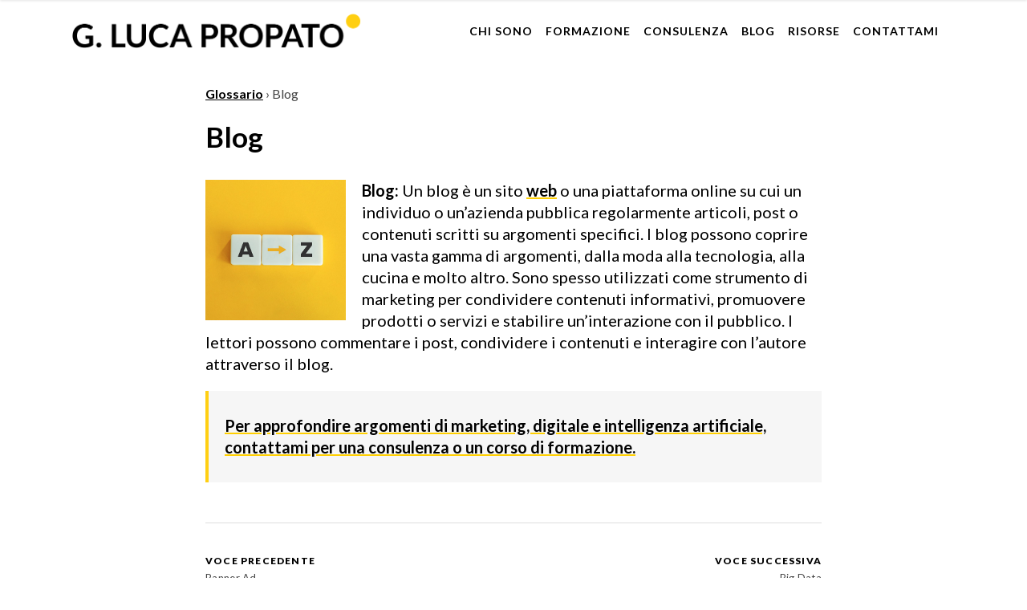

--- FILE ---
content_type: text/html; charset=UTF-8
request_url: https://www.lucapropato.com/glossario/blog
body_size: 30041
content:
<!DOCTYPE html>
<html lang="it-IT">
<head>
<meta charset="UTF-8"/>
<link rel="profile" href="https://gmpg.org/xfn/11" />
<meta name="viewport" content="width=device-width,initial-scale=1,user-scalable=no">
<script>var et_site_url='https://www.lucapropato.com';var et_post_id='18204';function et_core_page_resource_fallback(a,b){"undefined"===typeof b&&(b=a.sheet.cssRules&&0===a.sheet.cssRules.length);b&&(a.onerror=null,a.onload=null,a.href?a.href=et_site_url+"/?et_core_page_resource="+a.id+et_post_id:a.src&&(a.src=et_site_url+"/?et_core_page_resource="+a.id+et_post_id))}
</script><script type="application/javascript">var qodeCoreAjaxUrl = "https://www.lucapropato.com/wp-admin/admin-ajax.php"</script><script type="application/javascript">var QodefAjaxUrl = "https://www.lucapropato.com/wp-admin/admin-ajax.php"</script><meta name='robots' content='index, follow, max-image-preview:large, max-snippet:-1, max-video-preview:-1' />
<!-- Google Tag Manager for WordPress by gtm4wp.com -->
<script data-cfasync="false" data-pagespeed-no-defer>
var gtm4wp_datalayer_name = "dataLayer";
var dataLayer = dataLayer || [];
</script>
<!-- End Google Tag Manager for WordPress by gtm4wp.com -->
<!-- This site is optimized with the Yoast SEO plugin v26.6 - https://yoast.com/wordpress/plugins/seo/ -->
<title>Blog - G. Luca Propato</title>
<link rel="canonical" href="https://www.lucapropato.com/glossario/blog" />
<meta property="og:locale" content="it_IT" />
<meta property="og:type" content="article" />
<meta property="og:title" content="Blog - G. Luca Propato" />
<meta property="og:description" content="Blog: Un blog è un sito web o una piattaforma online su cui un individuo o un&#8217;azienda pubblica regolarmente articoli,..." />
<meta property="og:url" content="https://www.lucapropato.com/glossario/blog" />
<meta property="og:site_name" content="G. Luca Propato" />
<meta name="twitter:card" content="summary_large_image" />
<meta name="twitter:label1" content="Tempo di lettura stimato" />
<meta name="twitter:data1" content="1 minuto" />
<script type="application/ld+json" class="yoast-schema-graph">{"@context":"https://schema.org","@graph":[{"@type":"WebPage","@id":"https://www.lucapropato.com/glossario/blog","url":"https://www.lucapropato.com/glossario/blog","name":"Blog - G. Luca Propato","isPartOf":{"@id":"https://www.lucapropato.com/#website"},"datePublished":"2023-09-06T06:31:27+00:00","breadcrumb":{"@id":"https://www.lucapropato.com/glossario/blog#breadcrumb"},"inLanguage":"it-IT","potentialAction":[{"@type":"ReadAction","target":["https://www.lucapropato.com/glossario/blog"]}]},{"@type":"BreadcrumbList","@id":"https://www.lucapropato.com/glossario/blog#breadcrumb","itemListElement":[{"@type":"ListItem","position":1,"name":"Home","item":"https://www.lucapropato.com/"},{"@type":"ListItem","position":2,"name":"Blog"}]},{"@type":"WebSite","@id":"https://www.lucapropato.com/#website","url":"https://www.lucapropato.com/","name":"G. Luca Propato","description":"","potentialAction":[{"@type":"SearchAction","target":{"@type":"EntryPoint","urlTemplate":"https://www.lucapropato.com/?s={search_term_string}"},"query-input":{"@type":"PropertyValueSpecification","valueRequired":true,"valueName":"search_term_string"}}],"inLanguage":"it-IT"}]}</script>
<!-- / Yoast SEO plugin. -->
<link rel='dns-prefetch' href='//widgetlogic.org' />
<link rel='dns-prefetch' href='//maps.googleapis.com' />
<link rel='dns-prefetch' href='//fonts.googleapis.com' />
<link rel="alternate" type="application/rss+xml" title="G. Luca Propato &raquo; Feed" href="https://www.lucapropato.com/feed" />
<link rel="alternate" type="application/rss+xml" title="G. Luca Propato &raquo; Feed dei commenti" href="https://www.lucapropato.com/comments/feed" />
<script type="text/javascript" id="wpp-js" src="https://www.lucapropato.com/wp-content/plugins/wordpress-popular-posts/assets/js/wpp.min.js?ver=7.3.6" data-sampling="0" data-sampling-rate="100" data-api-url="https://www.lucapropato.com/wp-json/wordpress-popular-posts" data-post-id="18204" data-token="dfbe7028a1" data-lang="0" data-debug="0"></script>
<link rel="alternate" title="oEmbed (JSON)" type="application/json+oembed" href="https://www.lucapropato.com/wp-json/oembed/1.0/embed?url=https%3A%2F%2Fwww.lucapropato.com%2Fglossario%2Fblog" />
<link rel="alternate" title="oEmbed (XML)" type="text/xml+oembed" href="https://www.lucapropato.com/wp-json/oembed/1.0/embed?url=https%3A%2F%2Fwww.lucapropato.com%2Fglossario%2Fblog&#038;format=xml" />
<style id='wp-img-auto-sizes-contain-inline-css' type='text/css'>
img:is([sizes=auto i],[sizes^="auto," i]){contain-intrinsic-size:3000px 1500px}
/*# sourceURL=wp-img-auto-sizes-contain-inline-css */
</style>
<!-- <link rel='stylesheet' id='sdm-styles-css' href='https://www.lucapropato.com/wp-content/plugins/simple-download-monitor/css/sdm_wp_styles.css?ver=6.9' type='text/css' media='all' /> -->
<!-- <link rel='stylesheet' id='colorbox-css' href='https://www.lucapropato.com/wp-content/plugins/wp-colorbox/example5/colorbox.css?ver=6.9' type='text/css' media='all' /> -->
<!-- <link rel='stylesheet' id='pmb_common-css' href='https://www.lucapropato.com/wp-content/plugins/print-my-blog/assets/styles/pmb-common.css?ver=1756760202' type='text/css' media='all' /> -->
<link rel="stylesheet" type="text/css" href="//www.lucapropato.com/wp-content/cache/wpfc-minified/1rkuhx5d/dwot0.css" media="all"/>
<style id='wp-emoji-styles-inline-css' type='text/css'>
img.wp-smiley, img.emoji {
display: inline !important;
border: none !important;
box-shadow: none !important;
height: 1em !important;
width: 1em !important;
margin: 0 0.07em !important;
vertical-align: -0.1em !important;
background: none !important;
padding: 0 !important;
}
/*# sourceURL=wp-emoji-styles-inline-css */
</style>
<style id='wp-block-library-inline-css' type='text/css'>
:root{--wp-block-synced-color:#7a00df;--wp-block-synced-color--rgb:122,0,223;--wp-bound-block-color:var(--wp-block-synced-color);--wp-editor-canvas-background:#ddd;--wp-admin-theme-color:#007cba;--wp-admin-theme-color--rgb:0,124,186;--wp-admin-theme-color-darker-10:#006ba1;--wp-admin-theme-color-darker-10--rgb:0,107,160.5;--wp-admin-theme-color-darker-20:#005a87;--wp-admin-theme-color-darker-20--rgb:0,90,135;--wp-admin-border-width-focus:2px}@media (min-resolution:192dpi){:root{--wp-admin-border-width-focus:1.5px}}.wp-element-button{cursor:pointer}:root .has-very-light-gray-background-color{background-color:#eee}:root .has-very-dark-gray-background-color{background-color:#313131}:root .has-very-light-gray-color{color:#eee}:root .has-very-dark-gray-color{color:#313131}:root .has-vivid-green-cyan-to-vivid-cyan-blue-gradient-background{background:linear-gradient(135deg,#00d084,#0693e3)}:root .has-purple-crush-gradient-background{background:linear-gradient(135deg,#34e2e4,#4721fb 50%,#ab1dfe)}:root .has-hazy-dawn-gradient-background{background:linear-gradient(135deg,#faaca8,#dad0ec)}:root .has-subdued-olive-gradient-background{background:linear-gradient(135deg,#fafae1,#67a671)}:root .has-atomic-cream-gradient-background{background:linear-gradient(135deg,#fdd79a,#004a59)}:root .has-nightshade-gradient-background{background:linear-gradient(135deg,#330968,#31cdcf)}:root .has-midnight-gradient-background{background:linear-gradient(135deg,#020381,#2874fc)}:root{--wp--preset--font-size--normal:16px;--wp--preset--font-size--huge:42px}.has-regular-font-size{font-size:1em}.has-larger-font-size{font-size:2.625em}.has-normal-font-size{font-size:var(--wp--preset--font-size--normal)}.has-huge-font-size{font-size:var(--wp--preset--font-size--huge)}.has-text-align-center{text-align:center}.has-text-align-left{text-align:left}.has-text-align-right{text-align:right}.has-fit-text{white-space:nowrap!important}#end-resizable-editor-section{display:none}.aligncenter{clear:both}.items-justified-left{justify-content:flex-start}.items-justified-center{justify-content:center}.items-justified-right{justify-content:flex-end}.items-justified-space-between{justify-content:space-between}.screen-reader-text{border:0;clip-path:inset(50%);height:1px;margin:-1px;overflow:hidden;padding:0;position:absolute;width:1px;word-wrap:normal!important}.screen-reader-text:focus{background-color:#ddd;clip-path:none;color:#444;display:block;font-size:1em;height:auto;left:5px;line-height:normal;padding:15px 23px 14px;text-decoration:none;top:5px;width:auto;z-index:100000}html :where(.has-border-color){border-style:solid}html :where([style*=border-top-color]){border-top-style:solid}html :where([style*=border-right-color]){border-right-style:solid}html :where([style*=border-bottom-color]){border-bottom-style:solid}html :where([style*=border-left-color]){border-left-style:solid}html :where([style*=border-width]){border-style:solid}html :where([style*=border-top-width]){border-top-style:solid}html :where([style*=border-right-width]){border-right-style:solid}html :where([style*=border-bottom-width]){border-bottom-style:solid}html :where([style*=border-left-width]){border-left-style:solid}html :where(img[class*=wp-image-]){height:auto;max-width:100%}:where(figure){margin:0 0 1em}html :where(.is-position-sticky){--wp-admin--admin-bar--position-offset:var(--wp-admin--admin-bar--height,0px)}@media screen and (max-width:600px){html :where(.is-position-sticky){--wp-admin--admin-bar--position-offset:0px}}
/*# sourceURL=wp-block-library-inline-css */
</style><style id='wp-block-paragraph-inline-css' type='text/css'>
.is-small-text{font-size:.875em}.is-regular-text{font-size:1em}.is-large-text{font-size:2.25em}.is-larger-text{font-size:3em}.has-drop-cap:not(:focus):first-letter{float:left;font-size:8.4em;font-style:normal;font-weight:100;line-height:.68;margin:.05em .1em 0 0;text-transform:uppercase}body.rtl .has-drop-cap:not(:focus):first-letter{float:none;margin-left:.1em}p.has-drop-cap.has-background{overflow:hidden}:root :where(p.has-background){padding:1.25em 2.375em}:where(p.has-text-color:not(.has-link-color)) a{color:inherit}p.has-text-align-left[style*="writing-mode:vertical-lr"],p.has-text-align-right[style*="writing-mode:vertical-rl"]{rotate:180deg}
/*# sourceURL=https://www.lucapropato.com/wp-includes/blocks/paragraph/style.min.css */
</style>
<style id='global-styles-inline-css' type='text/css'>
:root{--wp--preset--aspect-ratio--square: 1;--wp--preset--aspect-ratio--4-3: 4/3;--wp--preset--aspect-ratio--3-4: 3/4;--wp--preset--aspect-ratio--3-2: 3/2;--wp--preset--aspect-ratio--2-3: 2/3;--wp--preset--aspect-ratio--16-9: 16/9;--wp--preset--aspect-ratio--9-16: 9/16;--wp--preset--color--black: #000000;--wp--preset--color--cyan-bluish-gray: #abb8c3;--wp--preset--color--white: #ffffff;--wp--preset--color--pale-pink: #f78da7;--wp--preset--color--vivid-red: #cf2e2e;--wp--preset--color--luminous-vivid-orange: #ff6900;--wp--preset--color--luminous-vivid-amber: #fcb900;--wp--preset--color--light-green-cyan: #7bdcb5;--wp--preset--color--vivid-green-cyan: #00d084;--wp--preset--color--pale-cyan-blue: #8ed1fc;--wp--preset--color--vivid-cyan-blue: #0693e3;--wp--preset--color--vivid-purple: #9b51e0;--wp--preset--gradient--vivid-cyan-blue-to-vivid-purple: linear-gradient(135deg,rgb(6,147,227) 0%,rgb(155,81,224) 100%);--wp--preset--gradient--light-green-cyan-to-vivid-green-cyan: linear-gradient(135deg,rgb(122,220,180) 0%,rgb(0,208,130) 100%);--wp--preset--gradient--luminous-vivid-amber-to-luminous-vivid-orange: linear-gradient(135deg,rgb(252,185,0) 0%,rgb(255,105,0) 100%);--wp--preset--gradient--luminous-vivid-orange-to-vivid-red: linear-gradient(135deg,rgb(255,105,0) 0%,rgb(207,46,46) 100%);--wp--preset--gradient--very-light-gray-to-cyan-bluish-gray: linear-gradient(135deg,rgb(238,238,238) 0%,rgb(169,184,195) 100%);--wp--preset--gradient--cool-to-warm-spectrum: linear-gradient(135deg,rgb(74,234,220) 0%,rgb(151,120,209) 20%,rgb(207,42,186) 40%,rgb(238,44,130) 60%,rgb(251,105,98) 80%,rgb(254,248,76) 100%);--wp--preset--gradient--blush-light-purple: linear-gradient(135deg,rgb(255,206,236) 0%,rgb(152,150,240) 100%);--wp--preset--gradient--blush-bordeaux: linear-gradient(135deg,rgb(254,205,165) 0%,rgb(254,45,45) 50%,rgb(107,0,62) 100%);--wp--preset--gradient--luminous-dusk: linear-gradient(135deg,rgb(255,203,112) 0%,rgb(199,81,192) 50%,rgb(65,88,208) 100%);--wp--preset--gradient--pale-ocean: linear-gradient(135deg,rgb(255,245,203) 0%,rgb(182,227,212) 50%,rgb(51,167,181) 100%);--wp--preset--gradient--electric-grass: linear-gradient(135deg,rgb(202,248,128) 0%,rgb(113,206,126) 100%);--wp--preset--gradient--midnight: linear-gradient(135deg,rgb(2,3,129) 0%,rgb(40,116,252) 100%);--wp--preset--font-size--small: 13px;--wp--preset--font-size--medium: 20px;--wp--preset--font-size--large: 36px;--wp--preset--font-size--x-large: 42px;--wp--preset--spacing--20: 0.44rem;--wp--preset--spacing--30: 0.67rem;--wp--preset--spacing--40: 1rem;--wp--preset--spacing--50: 1.5rem;--wp--preset--spacing--60: 2.25rem;--wp--preset--spacing--70: 3.38rem;--wp--preset--spacing--80: 5.06rem;--wp--preset--shadow--natural: 6px 6px 9px rgba(0, 0, 0, 0.2);--wp--preset--shadow--deep: 12px 12px 50px rgba(0, 0, 0, 0.4);--wp--preset--shadow--sharp: 6px 6px 0px rgba(0, 0, 0, 0.2);--wp--preset--shadow--outlined: 6px 6px 0px -3px rgb(255, 255, 255), 6px 6px rgb(0, 0, 0);--wp--preset--shadow--crisp: 6px 6px 0px rgb(0, 0, 0);}:where(.is-layout-flex){gap: 0.5em;}:where(.is-layout-grid){gap: 0.5em;}body .is-layout-flex{display: flex;}.is-layout-flex{flex-wrap: wrap;align-items: center;}.is-layout-flex > :is(*, div){margin: 0;}body .is-layout-grid{display: grid;}.is-layout-grid > :is(*, div){margin: 0;}:where(.wp-block-columns.is-layout-flex){gap: 2em;}:where(.wp-block-columns.is-layout-grid){gap: 2em;}:where(.wp-block-post-template.is-layout-flex){gap: 1.25em;}:where(.wp-block-post-template.is-layout-grid){gap: 1.25em;}.has-black-color{color: var(--wp--preset--color--black) !important;}.has-cyan-bluish-gray-color{color: var(--wp--preset--color--cyan-bluish-gray) !important;}.has-white-color{color: var(--wp--preset--color--white) !important;}.has-pale-pink-color{color: var(--wp--preset--color--pale-pink) !important;}.has-vivid-red-color{color: var(--wp--preset--color--vivid-red) !important;}.has-luminous-vivid-orange-color{color: var(--wp--preset--color--luminous-vivid-orange) !important;}.has-luminous-vivid-amber-color{color: var(--wp--preset--color--luminous-vivid-amber) !important;}.has-light-green-cyan-color{color: var(--wp--preset--color--light-green-cyan) !important;}.has-vivid-green-cyan-color{color: var(--wp--preset--color--vivid-green-cyan) !important;}.has-pale-cyan-blue-color{color: var(--wp--preset--color--pale-cyan-blue) !important;}.has-vivid-cyan-blue-color{color: var(--wp--preset--color--vivid-cyan-blue) !important;}.has-vivid-purple-color{color: var(--wp--preset--color--vivid-purple) !important;}.has-black-background-color{background-color: var(--wp--preset--color--black) !important;}.has-cyan-bluish-gray-background-color{background-color: var(--wp--preset--color--cyan-bluish-gray) !important;}.has-white-background-color{background-color: var(--wp--preset--color--white) !important;}.has-pale-pink-background-color{background-color: var(--wp--preset--color--pale-pink) !important;}.has-vivid-red-background-color{background-color: var(--wp--preset--color--vivid-red) !important;}.has-luminous-vivid-orange-background-color{background-color: var(--wp--preset--color--luminous-vivid-orange) !important;}.has-luminous-vivid-amber-background-color{background-color: var(--wp--preset--color--luminous-vivid-amber) !important;}.has-light-green-cyan-background-color{background-color: var(--wp--preset--color--light-green-cyan) !important;}.has-vivid-green-cyan-background-color{background-color: var(--wp--preset--color--vivid-green-cyan) !important;}.has-pale-cyan-blue-background-color{background-color: var(--wp--preset--color--pale-cyan-blue) !important;}.has-vivid-cyan-blue-background-color{background-color: var(--wp--preset--color--vivid-cyan-blue) !important;}.has-vivid-purple-background-color{background-color: var(--wp--preset--color--vivid-purple) !important;}.has-black-border-color{border-color: var(--wp--preset--color--black) !important;}.has-cyan-bluish-gray-border-color{border-color: var(--wp--preset--color--cyan-bluish-gray) !important;}.has-white-border-color{border-color: var(--wp--preset--color--white) !important;}.has-pale-pink-border-color{border-color: var(--wp--preset--color--pale-pink) !important;}.has-vivid-red-border-color{border-color: var(--wp--preset--color--vivid-red) !important;}.has-luminous-vivid-orange-border-color{border-color: var(--wp--preset--color--luminous-vivid-orange) !important;}.has-luminous-vivid-amber-border-color{border-color: var(--wp--preset--color--luminous-vivid-amber) !important;}.has-light-green-cyan-border-color{border-color: var(--wp--preset--color--light-green-cyan) !important;}.has-vivid-green-cyan-border-color{border-color: var(--wp--preset--color--vivid-green-cyan) !important;}.has-pale-cyan-blue-border-color{border-color: var(--wp--preset--color--pale-cyan-blue) !important;}.has-vivid-cyan-blue-border-color{border-color: var(--wp--preset--color--vivid-cyan-blue) !important;}.has-vivid-purple-border-color{border-color: var(--wp--preset--color--vivid-purple) !important;}.has-vivid-cyan-blue-to-vivid-purple-gradient-background{background: var(--wp--preset--gradient--vivid-cyan-blue-to-vivid-purple) !important;}.has-light-green-cyan-to-vivid-green-cyan-gradient-background{background: var(--wp--preset--gradient--light-green-cyan-to-vivid-green-cyan) !important;}.has-luminous-vivid-amber-to-luminous-vivid-orange-gradient-background{background: var(--wp--preset--gradient--luminous-vivid-amber-to-luminous-vivid-orange) !important;}.has-luminous-vivid-orange-to-vivid-red-gradient-background{background: var(--wp--preset--gradient--luminous-vivid-orange-to-vivid-red) !important;}.has-very-light-gray-to-cyan-bluish-gray-gradient-background{background: var(--wp--preset--gradient--very-light-gray-to-cyan-bluish-gray) !important;}.has-cool-to-warm-spectrum-gradient-background{background: var(--wp--preset--gradient--cool-to-warm-spectrum) !important;}.has-blush-light-purple-gradient-background{background: var(--wp--preset--gradient--blush-light-purple) !important;}.has-blush-bordeaux-gradient-background{background: var(--wp--preset--gradient--blush-bordeaux) !important;}.has-luminous-dusk-gradient-background{background: var(--wp--preset--gradient--luminous-dusk) !important;}.has-pale-ocean-gradient-background{background: var(--wp--preset--gradient--pale-ocean) !important;}.has-electric-grass-gradient-background{background: var(--wp--preset--gradient--electric-grass) !important;}.has-midnight-gradient-background{background: var(--wp--preset--gradient--midnight) !important;}.has-small-font-size{font-size: var(--wp--preset--font-size--small) !important;}.has-medium-font-size{font-size: var(--wp--preset--font-size--medium) !important;}.has-large-font-size{font-size: var(--wp--preset--font-size--large) !important;}.has-x-large-font-size{font-size: var(--wp--preset--font-size--x-large) !important;}
/*# sourceURL=global-styles-inline-css */
</style>
<style id='classic-theme-styles-inline-css' type='text/css'>
/*! This file is auto-generated */
.wp-block-button__link{color:#fff;background-color:#32373c;border-radius:9999px;box-shadow:none;text-decoration:none;padding:calc(.667em + 2px) calc(1.333em + 2px);font-size:1.125em}.wp-block-file__button{background:#32373c;color:#fff;text-decoration:none}
/*# sourceURL=/wp-includes/css/classic-themes.min.css */
</style>
<!-- <link rel='stylesheet' id='block-widget-css' href='https://www.lucapropato.com/wp-content/plugins/widget-logic/block_widget/css/widget.css?ver=1725429154' type='text/css' media='all' /> -->
<!-- <link rel='stylesheet' id='titan-adminbar-styles-css' href='https://www.lucapropato.com/wp-content/plugins/anti-spam/assets/css/admin-bar.css?ver=7.4.0' type='text/css' media='all' /> -->
<!-- <link rel='stylesheet' id='contact-form-7-css' href='https://www.lucapropato.com/wp-content/plugins/contact-form-7/includes/css/styles.css?ver=6.1.4' type='text/css' media='all' /> -->
<!-- <link rel='stylesheet' id='et_monarch-css-css' href='https://www.lucapropato.com/wp-content/plugins/monarch/css/style.css?ver=1.4.14' type='text/css' media='all' /> -->
<link rel="stylesheet" type="text/css" href="//www.lucapropato.com/wp-content/cache/wpfc-minified/fpsw30m6/3znw.css" media="all"/>
<link rel='stylesheet' id='et-gf-open-sans-css' href='https://fonts.googleapis.com/css?family=Open+Sans:400,700' type='text/css' media='all' />
<!-- <link rel='stylesheet' id='wordpress-popular-posts-css-css' href='https://www.lucapropato.com/wp-content/plugins/wordpress-popular-posts/assets/css/wpp.css?ver=7.3.6' type='text/css' media='all' /> -->
<!-- <link rel='stylesheet' id='aton_qodef_default_style-css' href='https://www.lucapropato.com/wp-content/themes/aton/style.css?ver=6.9' type='text/css' media='all' /> -->
<!-- <link rel='stylesheet' id='aton_qodef_modules_plugins-css' href='https://www.lucapropato.com/wp-content/themes/aton/assets/css/plugins.min.css?ver=6.9' type='text/css' media='all' /> -->
<!-- <link rel='stylesheet' id='aton_qodef_modules-css' href='https://www.lucapropato.com/wp-content/themes/aton/assets/css/modules.min.css?ver=6.9' type='text/css' media='all' /> -->
<link rel="stylesheet" type="text/css" href="//www.lucapropato.com/wp-content/cache/wpfc-minified/6yi1xun1/dwot0.css" media="all"/>
<style id='aton_qodef_modules-inline-css' type='text/css'>
.single.single-glossary .qodef-blog-holder.qodef-blog-single .qodef-related-posts-holder, .single.single-glossary .yarpp-related {margin-top:0px;}
.single.single-glossary .yarpp-related a { text-decoration:underline !important; }
.single.single-glossary .qodef-breadcrumbs-holder { margin-bottom:20px;}
.single.single-glossary .cover-glossary { float:left; margin-right: 20px;    max-width: 175px;}
.glossary-term-list .glossary-block {float: left; width: 25%;}
body.page-id-18101 .glossary-term-bar {    margin-top: 30px !important;}
@media only screen and (min-width: 830px) { .page-template-blog-masonry .qodef-blog-holder.qodef-blog-type-masonry article { min-height:350px; margin: 0 0 10px; }
}
@media only screen and (min-width: 767px) and (max-width:829px) { .page-template-blog-masonry .qodef-blog-holder.qodef-blog-type-masonry article { min-height:310px; margin: 0 0 10px; }
}
@media only screen and (min-width: 480px) and (max-width:766px) { .page-template-blog-masonry .qodef-blog-holder.qodef-blog-type-masonry article { min-height:300px; margin: 0 0 10px; }
.page-template-blog-masonry .qodef-blog-holder.qodef-blog-type-masonry article {margin: 0 0 10px;}
}
.glossary-term-list ul li a {text-decoration: underline;font-size:15px;}
a.glossary-only-link{color:#c69500}
a.glossary-only-link{font-weight:600!important}
body.single-glossary #header-wrapper{margin:0 0 10px!important}
body.single-glossary .banner{margin-top:15px}
.glossary-term-bar {text-align:center;}
.glossary-tooltip {margin-right: 5px !important;    z-index: 98 !important;}
.glossary-tooltip a, .glossary-underline {font-weight: 500 !important; padding: 0 !important; background-color:transparent !important;}
.glossary-tooltip .glossary-link:after {content: "\f059"; font-family: 'FontAwesome'; color:#C69500; position:absolute; top:-7px; right:-6px; font-size: 11px; font-weight:300;}
.glossary-tooltip-text {font-size: 14px;line-height: 1.3em; padding: 1em;}
.glossary-link-initial-item, .glossary-no-link-initial-item {padding: 4px;width: 2.5%; text-align:center;}
.glossary-link-initial-item:hover, .glossary-no-link-initial-item:hover { background-color:#efefef;}
.glossary-tooltip-content-mobile.glossary-show-tooltip .close { top:-9px !important; }
.glossary-tooltip-text a { display:none !important; }
.glossary-tooltip .glossary-tooltip-content-mobile a { color:#000 !important; }
.glossary-tooltip-content .close { display:none !important; }
body.single.post-template-single-prodotto .wc-block-grid__product-title .glossary-tooltip { display:none;}
body.single.post-template-single-prodotto .wc-block-grid__product-title a.glossary-only-link { color:#000; text-decoration:underline; }
iframe.instagram-media {width: 100% !important; max-width: 704px !important;}
.archive .qodef-blog-holder article, .category .qodef-blog-holder article { width:32%; display:inline-block; margin:0 2% 10px 0px !important; vertical-align: top;}
.archive .qodef-blog-holder article:nth-child(3n+3), .category .qodef-blog-holder article:nth-child(3n+3) { margin-right:0px !important; }
.archive .qodef-blog-holder article .qodef-post-image, .category .qodef-blog-holder article .qodef-post-image {margin-bottom: 15px !important;}
.qodef-blog-holder.qodef-blog-single article {padding-bottom: 20px;    margin-bottom: 19px;}
.qodef-section-bottom-right .qodef-blog-like a, .qodef-section-bottom-right .qodef-post-info-comments-holder a {text-decoration: none;}
.qodef-blog-holder article .qodef-post-info.qodef-section-bottom .qodef-section-bottom-left { float:inherit !important; }
.qodef-blog-holder article .qodef-post-info.qodef-section-bottom .qodef-section-bottom-right { float:right !important; }
.qodef-blog-holder.qodef-blog-type-masonry article .qodef-post-info-author { left:0px !important;}
.page-id-11185 .qodef-image-with-text.text-on-hover { box-shadow: 0px 0px 8px 2px rgba(0,0,0,0.05); }
a.qodef-btn, a.qodef-btn:hover { text-decoration: none; }
footer .widget .qodef-footer-widget-title {font-size: 16px; font-weight:700;}
.page-id-11185 .qodef-image-with-text.text-on-hover {    box-shadow: 0px 0px 8px 2px rgba(0,0,0,0.05);}
.qodef-footer-inner .qodef-container-inner .qodef-column-inner .widget a {      text-decoration: underline;    text-decoration-color: #fff;font-weight:500; }
.qodef-sticky-header.header-appear a.current {color:#ffcf11;}
.qodef-main-menu.qodef-default-nav > ul > li:hover > a { background-color:transparent !important; color:#ffcf11 !important;}
.qodef-main-menu.qodef-default-nav > ul > li.qodef-active-item > a, .qodef-sticky-header.header-appear a.current {color: #000 !important;}
.qodef-main-rev-slider-loaded .select-nav-gray.tparrows .navigation-title,
.qodef-main-rev-slider-loaded .select-nav-white.tparrows .navigation-title,
.qodef-main-rev-slider-loaded .select-nav-dark.tparrows .navigation-title,
.qodef-main-rev-slider-loaded .select-nav-vertical.tparrows .navigation-title{
opacity: 1;
}
.select-nav-gray.tparrows .navigation-title,
.select-nav-white.tparrows .navigation-title,
.select-nav-dark.tparrows .navigation-title,
.select-nav-vertical.tparrows .navigation-title {
opacity: 0;
transition opacity 0.25s ease-out;
-webkit-transition opacity 0.25s ease-out;
}
#ly_ns_widget #ly_ns_widget_logo { z-index:1; }
.page-id-11185 .qodef-image-with-text.text-on-hover .qodef-image-with-text-image .qodef-image-with-text-holder {
background-color: rgba(255, 255, 255, 0.95);
}
.page-id-11185 .qodef-image-with-text.text-on-hover .qodef-image-with-text-image .qodef-image-with-text-title {
color: #000;
}
body.home .qodef-blog-list-holder .qodef-item-image {    margin-bottom: 8px!important;}
body.home .qodef-blog-list-holder .qodef-item-info-section.qodef-section-top { margin-bottom:6px;}
body.home .qodef-blog-list-holder .qodef-item-info-section.qodef-section-top>div:not(:first-child):before {display:none;}
body.home .qodef-blog-list-holder .qodef-item-info-section.qodef-section-top>div { margin-left:0px !important; padding-right: 0px;}
body.home .qodef-blog-list-holder h4.qodef-item-title {line-height: 25px;}
body.home .qodef-blog-list-holder h4.qodef-item-title a {     text-decoration: underline;}
body.home .qodef-blog-list-holder .qodef-item-info-section.qodef-section-top>div a { margin-left:0px;}
body.home .qodef-blog-list-holder .qodef-item-info-section.qodef-section-top .qodef-post-info-category { color: #969696; font-size: 14px; font-weight: 700; letter-spacing: .5px;}
body.home .qodef-blog-list-holder .qodef-item-info-section.qodef-section-top .qodef-post-info-date {padding-left: 0px;}
body.home .qodef-blog-list-holder .qodef-item-info-section.qodef-section-top .qodef-post-info-date, 
body.home .qodef-blog-list-holder .qodef-item-info-section.qodef-section-top .qodef-post-info-date .qodef-date-value { color: #969696; }
body.home .qodef-blog-list-holder .qodef-item-info-section.qodef-section-top .qodef-post-info-date .qodef-date-value {padding-left: 3px;}
::selection {
background: #000 !important; /* WebKit/Blink Browsers */
}
::-moz-selection {
background: #000 !important; /* Gecko Browsers */
}
.et_monarch .et_social_icon_whatsapp:before, .et_monarch .et_social_icon_whatsapp:after {
content: "\f232";     font-family: FontAwesome;
}
.qodef-side-menu-button-opener, .qodef-side-menu { display:none;}
.qodef-svg-separator-holder .qodef-svg-separator svg { height: 40px !important;  stroke: none !important;width: 41px !important;}
.qodef-blog-type-standard .qodef-post-image img, .qodef-blog-single .qodef-post-image img { width:100%; }
.qodef-process-holder .qodef-process-item-holder:hover .qodef-pi-icon-holder .qodef-pi-icon { opacity:1 !important; -webkit-transform: translate(-50%,-50%) scale(1) !important; -moz-transform: translate(-50%,-50%) scale(1) !important; transform: translate(-50%,-50%) scale(1) !important;}
.qodef-social-share-holder.qodef-list.circle li a span:hover, #qodef-back-to-top>span { background-color: #ffcf11;}
.qodef-ptf-gallery .qodef-portfolio-list-holder article .qodef-item-text-overlay {background-color: rgba(255,207,17,.9);}
.qodef-blog-holder article .qodef-post-info.qodef-section-bottom .qodef-post-info-author a:hover, .qodef-sidebar .widget.qodef-latest-posts-widget .qodef-blog-list-holder ul>li.qodef-blog-list-item a:hover, .qodef-sidebar .widget ul li a:hover, h1 a:hover, h2 a:hover, h3 a:hover, h4 a:hover, h5 a:hover, h6 a:hover, footer .widget.qodef-latest-posts-widget .qodef-blog-list-holder ul>li.qodef-blog-list-item .qodef-item-title a:hover, 
.qodef-blog-holder.qodef-blog-single .qodef-blog-single-navigation .qodef-blog-single-nav-title .qodef-blog-navigation-info:hover, .qodef-comment-holder .qodef-comment-text .comment-edit-link:hover, .qodef-comment-holder .qodef-comment-text .comment-reply-link:hover, .qodef-comment-holder .qodef-comment-text .replay:hover, .qodef-title .qodef-title-holder .qodef-breadcrumbs a:hover,
.qodef-side-menu-button-opener:hover, .qodef-search-opener:hover,.qodef-main-menu>ul>li.qodef-active-item>a, body:not(.qodef-menu-item-first-level-bg-color) .qodef-main-menu>ul>li:hover>a { color:#000; text-decoration:underline; text-decoration-color: #000 !important; background-color: #ffd20e !important ;}
.single.single-glossary .qodef-blog-holder.qodef-blog-single .qodef-blog-single-navigation .qodef-blog-single-prev-info {padding-left:0px;}
.single.single-glossary .qodef-blog-holder.qodef-blog-single .qodef-blog-single-navigation .qodef-blog-single-next-info {padding-right:0px;}
.qodef-blog-holder.qodef-blog-single .qodef-blog-single-navigation .qodef-blog-single-nav-title .qodef-blog-navigation-info:hover {background: none !important;color:#000 !important;text-decoration:none !important;}
.qodef-main-menu>ul {    min-width: 613px;} body.logged-in .qodef-main-menu>ul {    min-width: 735px;}
.qodef-btn.qodef-btn-solid:not(.qodef-btn-custom-border-hover):not([class*=qodef-btn-hover]):hover {border-color:#ffcf11 !important;}
.qodef-btn.qodef-btn-solid:not(.qodef-btn-custom-hover-bg):not([class*=qodef-btn-hover]):hover {background-color: #ffcf11!important;}
footer .qodef-footer-bottom-holder { background-color:transparent; margin-top:-89px;  }
footer .qodef-footer-bottom-holder .qodef-footer-bottom-holder-inner { border-top: 1px solid;}
.riga3blocchiuguali > .qodef-full-section-inner > .identity > .vc_column-inner > .wpb_wrapper > .wpb_text_column { min-height:151px;}
.riga2blocchiuguali > .qodef-full-section-inner > .vc_column_container > .vc_column-inner > .wpb_wrapper > .wpb_text_column { min-height:100px;}
.cool-timeline .timeline-post .timeline-content .content-title, .cool-timeline .timeline-post .timeline-icon .icon-placeholder span, .cool-timeline .timeline-year .icon-placeholder span, .cool-timeline-wrapper { font-family:inherit !important; }
.clean-skin-tm .cool-timeline.white-timeline  .timeline-post.even .timeline-content h2.content-title,
.clean-skin-tm .cool-timeline.white-timeline  .timeline-post.odd .timeline-content h2.content-title { color:#000; font-weight: 500 !important;    font-size: 19px !important; }
.cool_timeline .timeline-main-title { display:none !important; }
.cool-timeline-wrapper { margin-top:1em !important;}
.cool-timeline.white-timeline  .timeline-post.even .icon-dot-full, .cool-timeline.one-sided.white-timeline .timeline-post.even .icon-dot-full,
.cool-timeline.white-timeline  .timeline-post.odd .icon-dot-full, .cool-timeline.one-sided.white-timeline .timeline-post .icon-dot-full { background:#ffcf11 !important; }
.cool-timeline.white-timeline:before, .cool-timeline.white-timeline.one-sided:before {
background-color: #ccc;
background-image: -webkit-linear-gradient(top,#ccc 0%, #ccc 8%, #ccc 92%, #ccc 100%);
background-image: -moz-linear-gradient(top, #ccc 0%, #ccc 8%, #ccc 92%, #ccc 100%);
background-image: -ms-linear-gradient(top, #ccc 0%, #ccc 8%, #ccc 92%, #ccc 100%);
}
.cool-timeline.white-timeline  .timeline-post.odd .timeline-meta .meta-details, .cool-timeline.white-timeline  .timeline-post.even .timeline-meta .meta-details { color:#515151; opacity:.6; margin: 19px 5px 5px;}
.sizeh2withpiechart h2 {font-size: 24px;}
.wpcf7-form-control.wpcf7-textarea { margin-bottom:4px;height: 165px}
.page-id-12572 .qodef-carousel-holder .qodef-carousel.owl-carousel .owl-nav .qodef-next-icon i, .qodef-carousel-holder .qodef-carousel.owl-carousel .owl-nav .qodef-prev-icon i {color: #fff;}
.page-id-12572 .qodef-clients .qodef-client-holder, .page-id-12572 .qodef-clients.qodef-clients-four-columns .qodef-client-holder:nth-of-type(4n+0) {box-shadow: none;}
.qodef-blog-holder article .qodef-post-info.qodef-section-bottom {border-bottom: 1px solid #dadada;
padding-top: 2px; border-top:0;padding-bottom:20px; margin-top:15px !important;}
.qodef-blog-holder article {margin-bottom:18px;}
.qodef-blog-holder.qodef-blog-type-standard article .qodef-post-title { margin-bottom:20px;}
.qodef-blog-holder article .qodef-post-image { margin-bottom:15px;}
.qodef-blog-list .qodef-excerpt { display:none !important; }
.qodef-portfolio-link { pointer-events: none !important; }
.qodef-fullscreen-menu-opener .qodef-line {height: 3px; width: 25px;}
.qodef-fullscreen-menu-opener .qodef-line:after, .qodef-fullscreen-menu-opener .qodef-line:before {    height: 3px; width: 25px;}
.qodef-fullscreen-menu-opener .qodef-line:before {top: -7px;}
.qodef-fullscreen-menu-opener .qodef-line:after {top: 7px;}
body.single .qodef-post-single-content p, body.page .qodef-post-single-content p, body.page-template .qodef-content p { line-height:27px !important; }
body.single .qodef-post-single-content ul li {font-size: 20px;line-height: 27px; color:#000;}
.qodef-post-single-content img.size-full { width:100%; margin:20px auto; }
/* larghezza foglia del blog */ 
.single-post .qodef-two-columns-66-33 .qodef-column1 { width: 62%; margin-right: 1.5%; padding-right:1.4%; border-right: 1px solid #dadada;}
.single-post .qodef-two-columns-66-33 .qodef-column2 {width: 35%;}
.qodef-sidebar .widget ul li a { color: #000;    text-decoration-color: #000; }
.widget.widget_categories ul {margin-left: 17px;}
.widget.widget_categories ul li { list-style-type:disc; }
.page .qodef-post-single-content blockquote, .single .qodef-post-single-content blockquote, .page-template-blog-standard-whole-post .qodef-post-text .qodef-whole-post-content blockquote { padding:20px; background-color: #f6f6f6; margin-top:20px; margin-bottom:20px; border-left:4px solid #ffcf11; }
.qodef-post-single-content p a:hover {text-decoration-color:#000 !important; }
/*.qodef-post-single-content p a:hover {text-decoration-color:#ffcf11 !important; }*/
.qodef-blog-holder.qodef-blog-single article { border-bottom:1px solid #ddd;}
.qodef-blog-holder.qodef-blog-single .qodef-related-posts-holder {padding: 4px 0 58px !important;}
.qodef-blog-holder.qodef-blog-single { display: flex; flex-direction: column;}
.qodef-blog-holder.qodef-blog-single article { order: 1; }
.qodef-blog-holder.qodef-blog-single .qodef-blog-single-navigation { order:2; margin-bottom:30px; }
.qodef-blog-holder.qodef-blog-single #ly_ns_widget { order: 5; margin-top:10px !important;  margin-bottom: 30px;}
.qodef-blog-holder.qodef-blog-single .qodef-comment-holder { order:3;  border-top: 0px;     padding-top: 8px;    margin-top: 30px;}
.qodef-blog-holder.qodef-blog-single .qodef-comment-form { order: 4; margin-bottom:0px !important; }
.qodef-blog-holder.qodef-blog-single .qodef-related-posts-holder { order: 6; margin-top: 15px;}
.qodef-blog-holder.qodef-blog-single .qodef-blog-single-navigation { padding-bottom:38px !important;}
.qodef-blog-single-navigation .qodef-separator-holder.qodef-separator-center {margin-top: 25px;}
.qodef-blog-holder.qodef-blog-single .qodef-comment-form .comment-respond { margin-top:0px !important; }
.qodef-blog-holder.qodef-blog-single .qodef-comment-list>li { margin-bottom:20px !important; }
.qodef-blog-holder.qodef-blog-single article {margin-bottom: 0px !important;}
.qodef-pagination li.qodef-pagination-number a:after, .qodef-pagination li.qodef-pagination-number.active span:after {border-bottom: 2px solid #000;}
.page-template-blog-standard-whole-post article .qodef-post-image {margin-bottom: 20px !important;}
.page-template-blog-standard-whole-post article .qodef-more-link-container a {      padding: 0px 15px !important;  color: rgb(0, 0, 0);     background-color: rgb(255, 207, 17);     border-color: rgb(255, 207, 17);     font-weight: 900;    text-transform: uppercase;}
.page-template-blog-standard-whole-post .qodef-blog-holder article {margin-bottom: 15px !important;}
.page-template-blog-standard-whole-post article .qodef-more-link-container { margin-top:20px; }
.page-template-blog-standard-whole-post .qodef-blog-holder.qodef-blog-type-standard article .qodef-post-title { margin-bottom:13px !important; font-size: 33px !important; line-height: 42px; font-weight: 600 !important;}
.qodef-comment-form .form-submit .qodef-btn.qodef-btn-solid {    background-color: #ffcf11!important;    border: 2px solid #ffcf11!important;    color: #000;}
.qodef-blog-holder.qodef-blog-single .qodef-comment-holder { margin-top:0px !important;padding-bottom: 30px; }
.archive .qodef-blog-holder article, .category .qodef-blog-holder article {margin: 0 0 17px;}
.page-template-blog-standard-whole-post .qodef-column1 {width: 62%;    margin-right: 1.5%; padding-right:1.4%; border-right: 1px solid #dadada;}
.page-template-blog-standard-whole-post .qodef-column2 {width: 35%;}
.wpp-list.wpp-list-with-thumbnails li { margin-bottom:20px; }
.wpp-list.wpp-list-with-thumbnails li a img { padding-right:8px;}
.page-id-14426 .iubenda_legal_document p, .page-id-14426 .iubenda_legal_document ul li { font-size:90% !important; line-height: 18px;}
.page-id-14426 .iubenda_legal_document h1 { font-size:130% !important; } 
.page-id-14426 .iubenda_legal_document h2 { font-size:120% !important; } 
.page-id-14426 .iubenda_legal_document h3 { font-size:110% !important; }
.page-id-14426 .um-field-ppolicy, .page-id-14426 .um-field-offerte {margin: 0px 0;}
.page-id-14426 .um-field-ppolicy .um-field-half, .page-id-14426 .um-field-offerte .um-field-half { width:96%;  }
.page-id-14426 div.um .g-recaptcha, .page-id-14425 div.um .g-recaptcha { margin:inherit !important;}
.qodef-mobile-header .qodef-mobile-nav .mobile_arrow {    right: 66px;    top: -4px;     padding-right: 20px;    width: 30px;}
body.page .wpb_text_column a { text-decoration: underline !important;}
h5 a { text-decoration:underline; }
@media only screen and (max-width: 1660px) {
.riga3blocchiuguali > .qodef-full-section-inner > .identity > .vc_column-inner > .wpb_wrapper > .wpb_text_column { min-height:175px;}
}
@media only screen and (max-width: 1534px) {
.riga3blocchiuguali > .qodef-full-section-inner > .identity > .vc_column-inner > .wpb_wrapper > .wpb_text_column { min-height:199px;}
.riga2blocchiuguali > .qodef-full-section-inner > .vc_column_container > .vc_column-inner > .wpb_wrapper > .wpb_text_column { min-height:130px;}
}
@media only screen and (min-width: 1024px) and (max-width: 1202px) {
.qodef-logo-wrapper a img {max-height: 36px !important;}
}
@media only screen and (max-width: 1185px) {
body.single .qodef-content .qodef-column-inner { padding-right:50px; }
.riga3blocchiuguali > .qodef-full-section-inner > .identity > .vc_column-inner > .wpb_wrapper > .wpb_text_column { min-height:303px;}
.riga2blocchiuguali > .qodef-full-section-inner > .vc_column_container > .vc_column-inner > .wpb_wrapper > .wpb_text_column { min-height:160px;}
/*.qodef-logo-wrapper a img, .qodef-mobile-header .qodef-mobile-logo-wrapper img { max-width:270px !important; height:auto !important; margin-top: 11px; 	}*/
.qodef-main-menu>ul>li>a span.item_inner {padding: 0 8px !important;}
}
@media only screen and (max-width: 986px) {
.riga3blocchiuguali > .qodef-full-section-inner > .identity > .vc_column-inner > .wpb_wrapper > .wpb_text_column { min-height:335px;}
.riga2blocchiuguali > .qodef-full-section-inner > .vc_column_container > .vc_column-inner > .wpb_wrapper > .wpb_text_column { min-height:226px;}
/*.page-id-12572 #foto-header { background-position: 60% 30px !important; }*/
}
@media only screen and (max-width: 768px) {
.glossary-term-list .glossary-block {  width: 50% !important;}
body.single .qodef-content .qodef-column-inner { padding-right:0px; }
body.home #slide-5-layer-2 {font-size: 29px !important; line-height: 30px !important;}
body.home #slide-5-layer-4 { font-size:10px !important; width:100% !important; min-width:inherit !important; }
body.home #slide-5-layer-3 { font-size:12px !important;}
.riga3blocchiuguali > .qodef-full-section-inner > .identity > .vc_column-inner > .wpb_wrapper > .wpb_text_column { min-height:inherit;}
.riga2blocchiuguali > .qodef-full-section-inner > .vc_column_container > .vc_column-inner > .wpb_wrapper > .wpb_text_column { min-height:auto;}
.qodef-sidebar .widget_media_image img { width:100%; }
}
@media only screen and (max-width: 580px) {
}
@media only screen and (max-width: 480px) {
.glossary-term-list .glossary-block {  width: auto !important;  float: none;}
/*.qodef-mobile-header .qodef-mobile-logo-wrapper img { max-width:240px !important; height:auto; margin-top: 5px;margin-left: 15px;}*/
.qodef-sticky-up-mobile-header .mobile-header-appear .qodef-mobile-header-inner {max-height: 80px !important;}
}
.single a, h1 a:hover, h2 a:hover, h3 a:hover, h4 a:hover, h5 a:hover, h6 a:hover, .single p a  {
text-decoration: underline;
/*text-decoration-color: #ffcf11;*/
}
.qodef-title .qodef-title-holder .qodef-subtitle {
padding-right: 50%;}
body.page-id-18101 .qodef-title .qodef-title-holder .qodef-subtitle {     line-height: 0px;}
.qodef-two-columns-66-33 .qodef-column1 .qodef-column-inner {
/* padding: 0 165px 0 0; */
}
/* Alessio */
body { color:#444; }
.qodef-post-single-content h4 {font-size: 25px;font-weight: 600;}
.qodef-post-single-content h4 strong {font-weight: 600;}
.qodef-icon-shortcode .qodef-icon-element {    color: #ffcf11;}
.qodef-fullscreen-menu-holder .qodef-icon-element {    color: #000 !important;}
.qodef-fullscreen-menu-holder a:visited, .qodef-fullscreen-menu-holder a:active
, .qodef-fullscreen-menu-holder a:hover, , .qodef-fullscreen-menu-holder a:link, .qodef-icon-shortcode.circle a { text-decoration:none !important; }
.iconebianche .qodef-icon-shortcode .qodef-icon-element {    color: #fff !important;}
.page-id-11185 .qodef-image-with-text.text-on-hover {
box-shadow: 0px 0px 8px 2px rgba(0,0,0,0.05);
}
.wpcf7-not-valid-tip {margin-bottom: 20px !important; margin-top: -15px !important;font-size: 14px !important;}
.wpcf7-form-control.has-spinner.wpcf7-submit { margin-top:10px; }
.qodef-main-rev-slider-loaded .select-nav-gray.tparrows .navigation-title,
.qodef-main-rev-slider-loaded .select-nav-white.tparrows .navigation-title,
.qodef-main-rev-slider-loaded .select-nav-dark.tparrows .navigation-title,
.qodef-main-rev-slider-loaded .select-nav-vertical.tparrows .navigation-title{
opacity: 1;
}
.select-nav-gray.tparrows .navigation-title,
.select-nav-white.tparrows .navigation-title,
.select-nav-dark.tparrows .navigation-title,
.select-nav-vertical.tparrows .navigation-title {
opacity: 0;
transition opacity 0.25s ease-out;
-webkit-transition opacity 0.25s ease-out;
}
.page-id-11185 .qodef-image-with-text.text-on-hover .qodef-image-with-text-image .qodef-image-with-text-holder {
background-color: rgba(255, 255, 255, 0.95);
}
.page-id-11185 .qodef-image-with-text.text-on-hover .qodef-image-with-text-image .qodef-image-with-text-title {
color: #000;
}
::selection {
color:#000 !important;
background: #ffcf11 !important; /* WebKit/Blink Browsers */
}
::-moz-selection {
color:#000 !important;
background: #ffcf11 !important; /* Gecko Browsers */
}
.qodef-side-menu-button-opener, .qodef-side-menu { display:none;}
.qodef-svg-separator-holder .qodef-svg-separator svg { height: 40px !important;  stroke: none !important;width: 41px !important;}
.qodef-blog-type-standard .qodef-post-image img, .qodef-blog-single .qodef-post-image img { width:100%; }
.qodef-process-holder .qodef-process-item-holder:hover .qodef-pi-icon-holder .qodef-pi-icon { opacity:1 !important; -webkit-transform: translate(-50%,-50%) scale(1) !important; -moz-transform: translate(-50%,-50%) scale(1) !important; transform: translate(-50%,-50%) scale(1) !important;}
.qodef-social-share-holder.qodef-list.circle li a span:hover, #qodef-back-to-top>span { background-color: #ffcf11;}
.qodef-ptf-gallery .qodef-portfolio-list-holder article .qodef-item-text-overlay {background-color: rgba(255,207,17,.9);}
.qodef-blog-holder article .qodef-post-info.qodef-section-bottom .qodef-post-info-author a:hover, .qodef-sidebar .widget.qodef-latest-posts-widget .qodef-blog-list-holder ul>li.qodef-blog-list-item a:hover, .qodef-sidebar .widget ul li a:hover, h1 a:hover, h2 a:hover, h3 a:hover, h4 a:hover, h5 a:hover, h6 a:hover, .qodef-post-single-content p a, footer .widget.qodef-latest-posts-widget .qodef-blog-list-holder ul>li.qodef-blog-list-item .qodef-item-title a:hover, 
.qodef-blog-holder.qodef-blog-single .qodef-blog-single-navigation .qodef-blog-single-nav-title .qodef-blog-navigation-info:hover, .qodef-comment-holder .qodef-comment-text .comment-edit-link:hover, .qodef-comment-holder .qodef-comment-text .comment-reply-link:hover, .qodef-comment-holder .qodef-comment-text .replay:hover, .qodef-title .qodef-title-holder .qodef-breadcrumbs a:hover,
.qodef-side-menu-button-opener:hover, .qodef-search-opener:hover,.qodef-main-menu>ul>li.qodef-active-item>a, body:not(.qodef-menu-item-first-level-bg-color) .qodef-main-menu>ul>li:hover>a { color:#000; text-decoration:underline;}
.textwidget p a {text-decoration:underline;}
.qodef-btn.qodef-btn-solid:not(.qodef-btn-custom-border-hover):not([class*=qodef-btn-hover]):hover {border-color:#ffcf11 !important;}
.qodef-btn.qodef-btn-solid:not(.qodef-btn-custom-hover-bg):not([class*=qodef-btn-hover]):hover {background-color: #ffcf11!important;}
footer .qodef-footer-bottom-holder { background-color:transparent; margin-top:-89px;  }
footer .qodef-footer-bottom-holder .qodef-footer-bottom-holder-inner { border-top: 1px solid;}
.riga3blocchiuguali > .qodef-full-section-inner > .identity > .vc_column-inner > .wpb_wrapper > .wpb_text_column { min-height:151px;}
.riga2blocchiuguali > .qodef-full-section-inner > .vc_column_container > .vc_column-inner > .wpb_wrapper > .wpb_text_column { min-height:100px;}
.cool-timeline .timeline-post .timeline-content .content-title, .cool-timeline .timeline-post .timeline-icon .icon-placeholder span, 
.cool-timeline .timeline-year .icon-placeholder span, .cool-timeline-wrapper, .cool-timeline .timeline-post .timeline-content h2.content-title,
.cool-timeline .timeline-post .timeline-meta .meta-details { font-family:inherit !important; }
.clean-skin-tm .cool-timeline.white-timeline  .timeline-post.even .timeline-content h2.content-title,
.clean-skin-tm .cool-timeline.white-timeline  .timeline-post.odd .timeline-content h2.content-title { color:#000; font-weight: 500 !important;font-size: 19px !important; }
.cool_timeline .timeline-main-title { display:none !important; }
.cool-timeline-wrapper { margin-top:1em !important; margin-bottom:1em !important;}
.cool-timeline.white-timeline  .timeline-post.even .icon-dot-full, .cool-timeline.one-sided.white-timeline .timeline-post.even .icon-dot-full,
.cool-timeline.white-timeline  .timeline-post.odd .icon-dot-full, .cool-timeline.one-sided.white-timeline .timeline-post .icon-dot-full { background:#ffcf11 !important; }
.cool-timeline.white-timeline:before, .cool-timeline.white-timeline.one-sided:before {
background-color: #ccc;
background-image: -webkit-linear-gradient(top,#ccc 0%, #ccc 8%, #ccc 92%, #ccc 100%);
background-image: -moz-linear-gradient(top, #ccc 0%, #ccc 8%, #ccc 92%, #ccc 100%);
background-image: -ms-linear-gradient(top, #ccc 0%, #ccc 8%, #ccc 92%, #ccc 100%);
}
.cool-timeline.white-timeline  .timeline-post.odd .timeline-meta .meta-details, 
.cool-timeline.white-timeline  .timeline-post.even .timeline-meta .meta-details { color:#515151; opacity:.6; margin: 19px 5px 5px;}
.sizeh2withpiechart h2 {font-size: 24px;}
.wpcf7-form-control.wpcf7-textarea { margin-bottom:4px;}
.page-id-12572 .qodef-carousel-holder .qodef-carousel.owl-carousel .owl-nav .qodef-next-icon i, .qodef-carousel-holder .qodef-carousel.owl-carousel .owl-nav .qodef-prev-icon i {color: #fff;}
.page-id-12572 .qodef-clients .qodef-client-holder, .page-id-12572 .qodef-clients.qodef-clients-four-columns .qodef-client-holder:nth-of-type(4n+0) {box-shadow: none;}
.qodef-blog-holder article .qodef-post-info.qodef-section-bottom {border-bottom: 1px solid #dadada;
padding-top: 2px; border-top:0;padding-bottom:20px; margin-top:15px !important;}
.qodef-blog-holder article {margin-bottom:18px;}
.qodef-blog-holder.qodef-blog-type-standard article .qodef-post-title { margin-bottom:20px;}
.qodef-blog-holder article .qodef-post-image { margin-bottom:15px;}
.qodef-blog-list .qodef-excerpt { display:none !important; }
.qodef-portfolio-link { pointer-events: none !important; }
footer .widget a { color:#fff !important; }
footer .widget a:hover { text-decoration:none; }
.single-post .qodef-blog-holder article .qodef-post-info.qodef-section-top {margin-bottom: 17px;}
.qodef-blog-holder article .qodef-post-text-inner .qodef-post-info.qodef-section-top { display:none; }
.single-post .qodef-blog-holder article .qodef-post-info-below .qodef-post-info.qodef-section-top { margin-top: 15px; margin-bottom: -4px !important;}
.single-post .qodef-blog-holder.qodef-blog-single article .qodef-post-image { margin-bottom:20px !important;  }
.single h1 {font-size: 35px; line-height: 42px; font-weight: 600;}
.qodef-title-subtitle-holder .qodef-svg-separator svg { fill:#ffcf11 !important; }
footer .qodef-footer-top:not(.qodef-footer-top-full) .qodef-container-inner {padding: 65px 0 112px !important;}
.miniformtext { font-size:13px;}
.miniformtext .wpcf7-list-item-label { display:none; }
#ly_ns_widget { padding:2% 3%; position:relative;
background-color:rgba(190, 190, 190, .2); 
-moz-border-radius: 3px; 
border-radius: 3px; float: left; width:94%; margin-bottom: 2px; }
#ly_ns_widget #frmSS3 { width:100%; float:left; margin-top: 18px; }
#ly_ns_widget #frmSS3 input { -moz-border-radius: 3px; border-radius: 3px; }
#ly_ns_widget #frmSS3 dl { float:left; margin-left: 0.1em; margin-right: 0.1em; display: block; margin-bottom:0px; }
#ly_ns_widget #frmSS3 dl div { float:left; margin-right:12px; }
#ly_ns_widget #frmSS3 dl.lysubbt { margin-top:25px; margin-left:6px; }
#ly_ns_widget #frmSS3 dl dd { margin-bottom: 0.7em; }
#ly_ns_widget #frmSS3 .subbut { background:#FF7F00; color:#FFFFFF; font-weight:bold; height:35px;  
-webkit-box-shadow: 0px 1px 2px rgba(0,0,0,0.3);
-moz-box-shadow: 0px 1px 2px rgba(0,0,0,0.3);
box-shadow: 0px 1px 2px rgba(0,0,0,0.3);
}
ul.mks_social_widget_ul .googleplus_ico {background-color:#D34836}
ul.mks_social_widget_ul .googleplus_ico:before {content: "\e067";}
#ly_ns_widget #ly_ns_widget_txt { width:100%; margin-bottom: 6px; }
#ly_ns_widget #ly_ns_widget_logo { position:absolute; right:15px; background: url('/wp-content/uploads/2018/07/idea.png') no-repeat; width: 58px; top:-19px;
height: 96px; }
#ly_ns_widget h2 { font-size:24px; font-weight:bold; }
#ly_ns_widget h4, .comment-respond .comment-reply-title, .qodef-related-posts-title h5 {font-size:24px; font-weight:bold; }
.qodef-related-post-title-holder a h5 {font-weight:600 !important;}
#ly_ns_widget .min_font_ns { font-size: 12px; font-weight: bold; float:left; }
#execphp-2 { margin-bottom: 2.5em; }
#execphp-2 #ly_ns_widget { padding:13px; width:300px; padding-bottom: 5px; padding-top:7px; }
#execphp-2 #ly_ns_widget #frmSS3 { margin-top:5px; width:293px; }
#execphp-2 #ly_ns_widget h2 { font-size:17px; font-weight:bold; margin-bottom:25px; }
#execphp-2 #ly_ns_widget #ly_ns_widget_logo { position:absolute; right:9px; background: url('/wp-content/uploads/2018/07/idea2.png') no-repeat; width: 36px; top:-13px; height: 59px; }
#mymail_signup-2 {background: rgba(190, 190, 190, .2) url('/wp-content/uploads/2018/07/idea2.png') no-repeat top right; }
.mymail-form input.required { color:#000 !important; }
#execphp-2 #ly_ns_widget #frmSS3 dl div { float:none; margin-right:2px;  }
#execphp-2 #ly_ns_widget #frmSS3 dl div dt { float:left; width:66px; padding-top: 4px; font-weight: normal; }
#execphp-2 #ly_ns_widget #frmSS3 dl div dd { float:left; }
#execphp-2 #ly_ns_widget #frmSS3 dl { float:none;  }
#execphp-2 #ly_ns_widget #frmSS3 input { font-size:14px; width: 80%; }
#execphp-2 #ly_ns_widget #frmSS3 input.subbut { font-weight:normal; margin-bottom:10px;  }
#execphp-2 #ly_ns_widget #frmSS3 dl.lysubbt { margin-top:9px; }
footer .qodef-container {background-color: #272727;}
.qodef-blog-holder.qodef-blog-type-masonry article h5.qodef-post-title { line-height:1.4em;}
.qodef-post-single-content h2,.qodef-post-single-content h3 {font-size: 28px; line-height: 36px; margin-top:15px;font-weight: 600;}
.qodef-post-single-content h2 strong, .qodef-post-single-content h2 b,.qodef-post-single-content h3 b {font-weight: 600;}
.single.single-post .qodef-content .qodef-content-inner>.qodef-container>.qodef-container-inner, .single.single-glossary .qodef-content .qodef-content-inner>.qodef-container>.qodef-container-inner { padding: 30px 0 15px 0;}
.qodef-container-inner .qodef-four-columns-inner .qodef-column:first-child p { font-size:16px; }
.bloccohomepost .qodef-blog-list { }
.bloccohomepost .qodef-blog-list .qodef-blog-list-item { width:49%; display: inline-block; margin-bottom: 30px !important; vertical-align:top;}
.bloccohomepost .qodef-blog-list .qodef-blog-list-item:nth-child(odd) { margin-right:2%;}
.qodef-blog-holder.qodef-blog-type-masonry article .qodef-post-image { margin-bottom: 15px !important; }
.qodef-blog-holder.qodef-blog-type-masonry article .qodef-post-title { margin-bottom: 12px !important; }
.qodef-post-content .qodef-post-text-inner .qodef-post-info.qodef-section-bottom { display:none !important; }
.qodef-blog-list-holder .qodef-item-image { margin-bottom:20px !important; }
.qodef-blog-holder.qodef-blog-single .qodef-related-posts-holder .qodef-related-post {    margin-right: 45px !important;}
.qodef-blog-holder.qodef-blog-single .qodef-related-posts-holder .qodef-related-post .qodef-related-post-image { margin-bottom:10px !important;}
.qodef-blog-holder.qodef-blog-single .qodef-related-posts-holder .qodef-related-post:last-child {margin-right:0px !important;}
.qodef-blog-holder.qodef-blog-single .qodef-related-posts-holder { border-bottom:0px !important;}
.et_monarch .et_social_inline_top { margin-bottom:15px !important; }
body.archive .qodef-title .qodef-title-holder, body.category .qodef-title .qodef-title-holder, 
body.archive .qodef-content .qodef-title.qodef-standard-type, body.category .qodef-content .qodef-title.qodef-standard-type {max-height: 270px;    
overflow-y: hidden; background:#272727 !important;}
body.archive .qodef-content-inner > .qodef-container > .qodef-container-inner { padding:50px 0;}
body.archive .qodef-content .qodef-title.qodef-standard-type .qodef-container-inner, 
body.category .qodef-content .qodef-title.qodef-standard-type .qodef-container-inner {max-height: 270px;}
body.archive .qodef-content .qodef-title.qodef-standard-type .qodef-title-subtitle-holder-inner, 
body.category .qodef-content .qodef-title.qodef-standard-type .qodef-title-subtitle-holder-inner { text-align:center; }
body.archive .qodef-content .qodef-title.qodef-standard-type .qodef-title-subtitle-holder-inner h1, 
body.category .qodef-content .qodef-title.qodef-standard-type .qodef-title-subtitle-holder-inner h1 {margin-bottom: 30px;}
.qodef-testimonials-holder .owl-buttons .owl-prev, .qodef-testimonials-holder .owl-buttons .owl-next {z-index: 100;}
.qodef-testimonials .qodef-testimonial-text {font-size: 17px !important; line-height: 24px !important;}
.boxcontatti .qodef-iwt-link { margin-top:0px !important;font-weight: 500; font-size:17px;    color: #000; }
.qodef-blog-holder article .qodef-post-info.qodef-section-top div span, .single-post .qodef-blog-holder article .qodef-post-info.qodef-section-top div, 
.single-post .qodef-blog-holder article .qodef-post-info.qodef-section-top div span,  .qodef-blog-holder article .qodef-post-info.qodef-section-top>div, 
.single-post .qodef-blog-holder article .qodef-post-info.qodef-section-top div:after { color:#969696 !important; }
.single-post .qodef-blog-holder article .qodef-post-info.qodef-section-top div:after, .qodef-blog-holder article .qodef-post-info.qodef-section-top>div:after { display:none; }
.qodef-blog-holder article .qodef-post-info.qodef-section-top>div { padding-right:0px !important;}
.qodef-blog-holder article .qodef-post-info.qodef-section-top {  margin-bottom: 10px !important;}
.qodef-drop-down .second {border-top: 4px solid #FFCF11;}
#menu-mainmenu-lucapropato li:last-child .item_inner {  } 
#menu-mainmenu-lucapropato-1 li:last-child .item_inner { /*padding-right:0px;*/ } 
.wpcf7-form-control.wpcf7-acceptance .wpcf7-list-item, .wpcf7-form-control.wpcf7-checkbox .wpcf7-list-item { margin:0px;}
.page-template-blog-standard-whole-post article h2 { font-size:30px; line-height: 40px;}
.qodef-contact-form .wpcf7-form-control-wrap {margin-bottom: 20px;margin-top: 20px;}
body.error404 .qodef-title { display:none !important; }
.single .qodef-post-single-content a, .single .qodef-post-single-content p a {font-weight: 600 !important;}
.wp-caption.featured {position: relative;} .wp-caption.featured figcaption { position: absolute;bottom: 2px;color: #fff;font-size: 14px;opacity: .8;right:7px;}
.wp-caption.featured figcaption a {color: #fff;}
.qodef-post-single-content p a,body.page .wpb_text_column a, .qodef-content p a { text-decoration:underline; text-decoration-color: #ffcf00 !important;}
.qodef-post-single-content p a:hover,body.page .wpb_text_column a:hover, .qodef-content p a:hover { background-color: #ffcf00 !important; }
@media only screen and (min-width: 1660px) {
body.home .rev_home_custom .tp-parallax-wrap .rev_home_ball_yellow { left:-54px !important; }	
}
@media only screen and (min-width: 480px)  {
.glossary-term-list .glossary-block {min-height: 450px; }
.glossary-term-list .glossary-block.glossary-block-a, .glossary-term-list .glossary-block.glossary-block-b, .glossary-term-list .glossary-block.glossary-block-c, .glossary-term-list .glossary-block.glossary-block-d {min-height: 700px; }
}
@media only screen and (min-width: 768px)  {
.glossary-term-list .glossary-block.glossary-block-a, .glossary-term-list .glossary-block.glossary-block-b, .glossary-term-list .glossary-block.glossary-block-c {min-height: 700px;}
.glossary-term-list .glossary-block.glossary-block-d, .glossary-term-list .glossary-block.glossary-block-e, .glossary-term-list .glossary-block.glossary-block-f {min-height: 520px;}
.glossary-term-list .glossary-block.glossary-block-g, .glossary-term-list .glossary-block.glossary-block-h, .glossary-term-list .glossary-block.glossary-block-i {min-height: 350px;}
}
@media only screen and (min-width: 1180px)  {
.glossary-term-list .glossary-block.glossary-block-a, .glossary-term-list .glossary-block.glossary-block-b, .glossary-term-list .glossary-block.glossary-block-c, .glossary-term-list .glossary-block.glossary-block-d {min-height: 700px; }
.glossary-term-list .glossary-block.glossary-block-e, .glossary-term-list .glossary-block.glossary-block-f, .glossary-term-list .glossary-block.glossary-block-g, .glossary-term-list .glossary-block.glossary-block-h {min-height: 450px; } 
.glossary-term-list .glossary-block.glossary-block-i {min-height: 300px;}
}
@media only screen and (min-width: 1025px) {
.qodef-container-inner .qodef-four-columns-inner .qodef-column { width:23%; margin-right:5%;}
.qodef-container-inner .qodef-four-columns-inner .qodef-column:first-child {width: 23%;}
.qodef-container-inner .qodef-four-columns-inner .qodef-column:nth-child(2) {width: 23%; margin-right:4%;}
.qodef-container-inner .qodef-four-columns-inner .qodef-column:first-child a { text-decoration:none !important;}
.qodef-container-inner .qodef-four-columns-inner .qodef-column:last-child {width: 11%; margin-right:1%;}
.qodef-footer-inner .qodef-two-columns-50-50-inner .qodef-column:first-child { width:80%; }
.qodef-footer-inner .qodef-two-columns-50-50-inner .qodef-column:last-child { width:18%; }
}
@media only screen and (min-width: 768px) {
#sticky-nav-menu-item-14207, #nav-menu-item-14207 { display:none !important; }
.nomargdesktop .vc_column-inner { margin-bottom:0px !important; }
.qodef-blog-holder.qodef-blog-single .qodef-related-posts-holder .qodef-related-post {    width: calc((100% - 90px)/ 3) !important;}
}
@media only screen and (max-width: 1660px) {
.riga3blocchiuguali > .qodef-full-section-inner > .identity > .vc_column-inner > .wpb_wrapper > .wpb_text_column { min-height:175px;}
}
@media only screen and (max-width: 1534px) {
.riga3blocchiuguali > .qodef-full-section-inner > .identity > .vc_column-inner > .wpb_wrapper > .wpb_text_column { min-height:199px;}
.riga2blocchiuguali > .qodef-full-section-inner > .vc_column_container > .vc_column-inner > .wpb_wrapper > .wpb_text_column { min-height:130px;}
.mailster-form .mailster-wrapper .submit-button {padding: 0 30px;}
}
@media only screen and (max-width: 1401px) {
.qodef-container-inner .qodef-four-columns-inner .qodef-column:first-child {width: 26%;}
.qodef-container-inner .qodef-four-columns-inner .qodef-column:nth-child(2) {width: 26%; margin-right:3%;}
.qodef-container-inner .qodef-four-columns-inner .qodef-column { width:23%; margin-right:3%;}
.qodef-container-inner .qodef-four-columns-inner .qodef-column:last-child {width: 13%; margin-right:1%;}
.qodef-main-menu>ul>li>a span.item_inner {    padding: 0 8px !important;}
}
@media only screen and (min-width: 1200px) {
.page-id-11155 .qodef-content .qodef-content-inner>.qodef-container>.qodef-container-inner>.qodef-blog-holder {margin: 0 auto;max-width: 768px !important;}
.single.single-post .qodef-content .qodef-content-inner>.qodef-container>.qodef-container-inner, .single.single-glossary .qodef-content .qodef-content-inner>.qodef-container>.qodef-container-inner {max-width: 768px !important;}	
}
@media only screen and (max-width: 1185px) {
.riga3blocchiuguali > .qodef-full-section-inner > .identity > .vc_column-inner > .wpb_wrapper > .wpb_text_column { min-height:303px;}
.riga2blocchiuguali > .qodef-full-section-inner > .vc_column_container > .vc_column-inner > .wpb_wrapper > .wpb_text_column { min-height:160px;}
/*.qodef-logo-wrapper a img, .qodef-mobile-header .qodef-mobile-logo-wrapper img { max-width:270px !important; height:auto !important; margin-top: 11px; 	}*/
.qodef-main-menu>ul>li>a span.item_inner {padding: 0 8px !important;}
.mailster-form .mailster-wrapper .submit-button {padding: 0 15px;    min-width: 150px;}
.qodef-container-inner .qodef-four-columns-inner .qodef-column:nth-child(2) {width: 28%; margin-right:1%;}
.qodef-container-inner .qodef-four-columns-inner .qodef-column { width:25%; margin-right:1%;}
.hidebordersinmobile > .vc_column-inner { border:0px !important;}
.page-template-blog-standard-whole-post .qodef-column2, .single-post .qodef-two-columns-66-33 .qodef-column2 { width:34% !important; }
}
@media (max-width: 1180px) {
.glossary-term-list .glossary-block {  width: 33.33%;}
.glossary-link-initial-item, .glossary-no-link-initial-item {width: 4.5%;}
}
@media only screen and (max-width: 1024px) {
.qodef-mobile-header .qodef-mobile-menu-opener a {padding-right: 14px;}
.mailster-form .mailster-wrapper { width:48%; }
.mailster-form .mailster-wrapper.mailster-submit-wrapper { width:100%; margin-top:0px; }
.qodef-mobile-menu-opener {right: -25px;float: right !important; }
.qodef-mobile-menu-opener .qodef-mobile-opener-icon-holder .qodef-icon-font-awesome {font-size: 30px;}
.qodef-mobile-header .qodef-mobile-menu-opener a {    height: 110%; }
nav .qodef-grid ul {padding-bottom: 25px; margin-right: -5px !important;}
nav .qodef-grid ul .menu-item a { text-decoration:none; text-align:right; border-bottom:0px !important; }
.qodef-mobile-header .qodef-mobile-nav a { font-size: 17px; padding: 6px 0;}
.single-post .qodef-two-columns-66-33 .qodef-column1 { width: 100%; margin-right: 0;}
.single-post .qodef-two-columns-66-33 .qodef-column1 .qodef-column-inner { padding-right:0px !important; }
.qodef-container-inner .qodef-four-columns-inner .qodef-column:first-child {width: 46%;}
.qodef-container-inner .qodef-four-columns-inner .qodef-column:nth-child(2) {width: 44%; margin-right:1%;}
.qodef-container-inner .qodef-four-columns-inner .qodef-column { width:23%; margin-right:3%;}
.qodef-container-inner .qodef-four-columns-inner .qodef-column:last-child {width: 27%; margin-right:1%;}
.qodef-container-inner .qodef-four-columns-inner .qodef-column:last-child .qodef-column-inner {padding-left: 15px !important;}
.single-post .qodef-two-columns-66-33 .qodef-column2 { display:none; }
footer .mailster-form-fields .mailster-wrapper { width:90%; }
.single-post .qodef-two-columns-66-33 .qodef-column1 { border-right-color:#fff;}
}
@media only screen and (max-width: 986px) {
.riga3blocchiuguali > .qodef-full-section-inner > .identity > .vc_column-inner > .wpb_wrapper > .wpb_text_column { min-height:335px;}
.riga2blocchiuguali > .qodef-full-section-inner > .vc_column_container > .vc_column-inner > .wpb_wrapper > .wpb_text_column { min-height:226px;}
/*.page-id-12572 #foto-header { background-position: 60% 30px !important; }*/
}
@media only screen and (max-width: 768px) {
.archive .qodef-blog-holder article, .category .qodef-blog-holder article,.archive .qodef-blog-holder article:nth-child(3n+3), .category .qodef-blog-holder article:nth-child(3n+3) { width:48%; margin:0 4% 10px 0px !important; }
.archive .qodef-blog-holder article:nth-child(2n+2), .category .qodef-blog-holder article:nth-child(2n+2) { margin-right:0px !important; }
body.home #slide-5-layer-2 {font-size: 29px !important; line-height: 30px !important;}
body.home #slide-5-layer-4 { font-size:10px !important; width:100% !important; min-width:inherit !important; }
body.home #slide-5-layer-3 { font-size:12px !important;}
.riga3blocchiuguali > .qodef-full-section-inner > .identity > .vc_column-inner > .wpb_wrapper > .wpb_text_column { min-height:auto; padding-bottom:10px !important;}
.riga2blocchiuguali > .qodef-full-section-inner > .vc_column_container > .vc_column-inner > .wpb_wrapper > .wpb_text_column { min-height:auto;}
.qodef-blog-list-holder.qodef-masonry .qodef-blog-list-masonry-item h4 { line-height:28px;}
.single.single-post .qodef-content .qodef-content-inner>.qodef-container>.qodef-container-inner, .single.single-glossary .qodef-content .qodef-content-inner>.qodef-container>.qodef-container-inner  { padding: 20px 0;}
.single.single-post h1, .single.single-glossary h1 { font-size:32px;line-height: 40px;}
.qodef-btn.qodef-btn-large.modlinemob {line-height: 30px;}
.qodef-footer-inner .qodef-four-columns .qodef-column { margin-bottom:15px; }
.qodef-container-inner, .qodef-grid, .qodef-grid-section .qodef-section-inner, .qodef-slider .carousel-inner .qodef-slider-content-outer {width: 680px !important;}
.bloccohomepost .qodef-blog-list .qodef-blog-list-item { width:100%; display: inline-block; margin-bottom: 50px !important; vertical-align:top;}
.bloccohomepost .qodef-blog-list .qodef-blog-list-item .qodef-item-image {margin-bottom: 12px;}
.bloccohomepost .qodef-blog-list .qodef-blog-list-item .qodef-item-info-section.qodef-section-top { margin-bottom:1px;}
.bloccohomepost .qodef-blog-list .qodef-blog-list-item:nth-child(odd) { margin-right:0%;}
.qodef-pagination li.qodef-pagination-prev, .qodef-pagination li.qodef-pagination-next {    display: block; width: 100%;}
.qodef-pagination li.qodef-pagination-next { margin-top:20px;}
.qodef-testimonials .qodef-testimonial-text {font-size: 15px !important; line-height: 22px !important;}
.qodef-container-inner .qodef-four-columns-inner .qodef-column:first-child {width: 44%;}
.qodef-container-inner .qodef-four-columns-inner .qodef-column:nth-child(2) {width: 44%; margin-right:1%;}
.qodef-container-inner .qodef-four-columns-inner .qodef-column { width:46%; margin-right:3%;}
.qodef-container-inner .qodef-four-columns-inner .qodef-column:last-child {width: 27%; margin-right:1%;}
.page-template-blog-standard-whole-post .qodef-two-columns-66-33 .qodef-column2 { display:none; }
.qodef-footer-bottom-holder .qodef-two-columns-50-50-inner .qodef-column:last-child .textwidget { text-align:center; }
.qodef-related-posts-holder .qodef-related-posts-inner .qodef-related-post { width:100% !important; }
.qodef-blog-holder.qodef-blog-single .qodef-related-posts-holder .qodef-related-post .qodef-related-post-image {min-height: 250px !important;}
.qodef-container-inner .qodef-four-columns-inner .qodef-column:last-child .qodef-column-inner {padding-left: 6px !important;}
.page-template-blog-standard-whole-post .qodef-column1 { border-right-color:#fff;}
.page-template-blog-standard-whole-post .qodef-blog-holder.qodef-blog-type-standard article .qodef-post-title { font-size: 32px !important; }
}
@media only screen and (max-width: 603px)  {
.archive .qodef-blog-holder article, .category .qodef-blog-holder article,.archive .qodef-blog-holder article:nth-child(2n+2), .category .qodef-blog-holder article:nth-child(2n+2),.archive .qodef-blog-holder article:nth-child(3n+3), .category .qodef-blog-holder article:nth-child(3n+3) { width:100%; margin:0 0 5px 0px !important; }
.qodef-blog-holder.qodef-blog-single .qodef-blog-single-navigation .qodef-blog-single-prev-info { padding-left:0px !important;}
.qodef-blog-holder.qodef-blog-single .qodef-blog-single-navigation .qodef-blog-single-next-info { padding-right:0px !important;}
}
@media only screen and (max-width: 580px) {
.riducip p { margin-top:0px; }
#qodef-back-to-top.on { display:none; }
.qodef-blog-list-holder .qodef-item-image {margin-bottom: 15px !important; }
.qodef-blog-list-holder.qodef-masonry .qodef-blog-list-masonry-item { margin-bottom:40px; }
.qodef-blog-list-holder.qodef-masonry .qodef-blog-list-masonry-item h4 { line-height:30px;}
.qodef-blog-holder.qodef-blog-type-masonry article h5.qodef-post-title { line-height:1.5em !important;}
.single.single-post .qodef-content .qodef-content-inner>.qodef-container>.qodef-container-inner, .single.single-glossary .qodef-content .qodef-content-inner>.qodef-container>.qodef-container-inner { padding: 10px 0;}
.single.single-post h1 , .single.single-glossary h1 { font-size:26px;line-height: 33px;}
#crestashareiconincontent .sbutton-total, #crestashareiconincontent .sbutton {margin: 10px 4px 10px 0 !important;}
.bloccohomepost .qodef-blog-list .qodef-blog-list-item h4 { line-height:28px; }
.qodef-footer-inner .qodef-four-columns .qodef-column { margin-bottom:30px; }
.qodef-footer-inner .qodef-four-columns .qodef-column:last-child { margin-bottom:0px; }
.qodef-container-inner .qodef-four-columns-inner .qodef-column:first-child {width: inherit;}
.qodef-container-inner .qodef-four-columns-inner .qodef-column:nth-child(2) {width: 100%; margin-right:inherit;}
.qodef-container-inner .qodef-four-columns-inner .qodef-column { width:100%;}
.qodef-container-inner .qodef-four-columns-inner .qodef-column:last-child {width: inherit; margin-right:inherit;}
.page-template-blog-standard-whole-post .qodef-blog-holder.qodef-blog-type-standard article .qodef-post-title { font-size: 28px !important; line-height: 36px !important;}
}
@media (max-width: 480px) {
body.page-id-18101 .qodef-title .qodef-title-holder .qodef-subtitle { line-height: 10px;}
.glossary-link-initial-item, .glossary-no-link-initial-item {width: 9%;}
.yarpp-thumbnails-horizontal .yarpp-thumbnail { width:100% !important; display: contents !important;}
.yarpp-thumbnails-horizontal .yarpp-thumbnail figure img {     max-width: inherit;    width: 100%;}
}
@media only screen and (max-width: 480px) { 
body.single .qodef-post-single-content ul li {font-size: 18px;}
.wp-caption.featured figcaption {left: auto;right: 7px;font-size: 11px;    bottom: 0px;}
.single .qodef-post-single-content {position:relative;}
.qodef-mobile-menu-opener {right: 0px;}
.single .qodef-post-single-content .et_social_inline_top:nth-child(2) {min-height: 179px;}
.et_monarch .et_social_inline_top.mywhatsapp { display:block !important;}
.et_monarch .et_social_inline_top.mywhatsapp:first-child { position: absolute; top: 139px; width: 100%;}
.et_monarch .et_social_networks li.et_social_facebook { margin-bottom:0px !important;}
.qodef-blog-holder article .qodef-post-info.qodef-section-top { font-size:11px !important;}
qodef-post-single-content div.cresta-share-icon:last-child { margin-top:10px !important; }
.qodef-container-inner {width: 340px !important;}
.qodef-container-inner, .qodef-grid, .qodef-grid-section .qodef-section-inner, .qodef-slider .carousel-inner .qodef-slider-content-outer {width: 360px !important;}
.qodef-mobile-header .qodef-mobile-menu-opener a {padding-right: 4px;}
.qodef-clients.qodef-clients-six-columns .qodef-client-holder { width:50% !important; float:left !important; box-shadow: 1px 1px 0 0 #dadada !important;}
.qodef-vertical-align-containers .qodef-position-center-inner {margin-left: -92px;}
#ly_ns_widget {padding: 3% 5%;    width: 90%;}
.mailster-form .mailster-wrapper { width:98%; }
/*.qodef-mobile-header .qodef-mobile-logo-wrapper img { max-width:240px !important; height:auto; margin-top: 5px;margin-left: 15px;}*/
.qodef-sticky-up-mobile-header .mobile-header-appear .qodef-mobile-header-inner {max-height: 80px !important;}
footer .widget.qodef-footer-column-2.widget_nav_menu { margin-bottom: 40px; }
#ly_ns_widget #ly_ns_widget_logo { display:none; }
/*footer .widget ul li { margin-bottom:3px;}*/
footer .qodef-footer-bottom-holder .widget { text-align:center; }
.qodef-blog-list-holder.qodef-masonry .qodef-blog-list-masonry-item h4 { line-height:25px;}
.qodef-container-inner .qodef-four-columns-inner .qodef-column:last-child .qodef-column-inner { padding:0 22px !important; }
.margintopmob-40 { margin-top:40px !important; }
.paddingtopmob-40 { padding-top:40px !important; }
.margintopmob-50 { margin-top:50px !important; }
.paddingtopmob-50 { padding-top:50px !important; }
.margintopmob-60 { margin-top:60px !important; }
.paddingtopmob-60 { padding-top:60px !important; }
.margintopmob-100 { margin-top:100px !important; }
.paddingtopmob-100 { padding-top:100px !important; }
.paddingtopmob-150 { padding-top:150px !important; }
.marginbottommob-40 { margin-bottom:40px !important; }
.paddingbottommob-40 { padding-bottom:40px !important; }
.marginbottommob-50 { margin-bottom:50px !important; }
.paddingbottommob-50 { padding-bottom:50px !important; }
.marginbottommob-60 { margin-bottom:60px !important; }
.paddingbottommob-60 { padding-bottom:60px !important; }
.marginbottommob-100 { margin-bottom:100px !important; }
.paddingbottommob-100 { padding-bottom:100px !important; }
.paddingbottommob-150 { padding-bottom:150px !important; }
.single-post .qodef-blog-holder article .qodef-post-info.qodef-section-top { font-size:12px; }
body.archive .qodef-title .qodef-title-holder .qodef-svg-separator-holder, body.category .qodef-title .qodef-title-holder .qodef-svg-separator-holder, body.page-id-18101 .qodef-title .qodef-title-holder .qodef-svg-separator-holder, body.page-id-18101 .qodef-title .qodef-title-holder .qodef-subtitle { display:block !important;}
footer .et_social_networks .et_social_icons_container li { width:48% !important; clear: none !important;}
.et_monarch .et_social_networks li, .et_monarch .widget_monarchwidget .et_social_networks li, .et_monarch .widget .et_social_networks li {margin: 0 0 7px 0 !important;}
footer .et_social_networks .et_social_icons_container li.et_social_instagram, footer .et_social_networks .et_social_icons_container li.et_social_twitter {    margin-top: 0 !important; margin-left:2% !important; }
.page-template-blog-standard-whole-post .qodef-blog-holder.qodef-blog-type-standard article .qodef-post-title { font-size: 24px !important;     line-height: 32px !important;}
.nomobiledisplay { display:none !important; }
}
@media only screen and (max-width: 360px) { 
.qodef-container-inner, .qodef-grid, .qodef-grid-section .qodef-section-inner, .qodef-slider .carousel-inner .qodef-slider-content-outer {width: 330px !important;}
.qodef-mobile-menu-opener {right:10px;}
}
@media only screen and (max-width: 280px) { 
.qodef-container-inner, .qodef-grid, .qodef-grid-section .qodef-section-inner, .qodef-slider .carousel-inner .qodef-slider-content-outer {width: 250px !important;}
}
.qodef-btn.no-style {font-style: inherit; font-weight: inherit; font-family: inherit; padding: inherit; font-size: inherit; line-height: inherit; letter-spacing: inherit; text-transform: inherit; min-width: inherit;}
/*# sourceURL=aton_qodef_modules-inline-css */
</style>
<!-- <link rel='stylesheet' id='aton_qodef_colorbox-css' href='https://www.lucapropato.com/wp-content/themes/aton/assets/css/colorbox.css?ver=6.9' type='text/css' media='all' /> -->
<!-- <link rel='stylesheet' id='qodef_font_awesome-css' href='https://www.lucapropato.com/wp-content/themes/aton/assets/css/font-awesome/css/font-awesome.min.css?ver=6.9' type='text/css' media='all' /> -->
<!-- <link rel='stylesheet' id='qodef_font_elegant-css' href='https://www.lucapropato.com/wp-content/themes/aton/assets/css/elegant-icons/style.min.css?ver=6.9' type='text/css' media='all' /> -->
<!-- <link rel='stylesheet' id='qodef_ion_icons-css' href='https://www.lucapropato.com/wp-content/themes/aton/assets/css/ion-icons/css/ionicons.min.css?ver=6.9' type='text/css' media='all' /> -->
<!-- <link rel='stylesheet' id='qodef_linea_icons-css' href='https://www.lucapropato.com/wp-content/themes/aton/assets/css/linea-icons/style.css?ver=6.9' type='text/css' media='all' /> -->
<!-- <link rel='stylesheet' id='qodef_simple_line_icons-css' href='https://www.lucapropato.com/wp-content/themes/aton/assets/css/simple-line-icons/simple-line-icons.css?ver=6.9' type='text/css' media='all' /> -->
<!-- <link rel='stylesheet' id='qodef_dripicons-css' href='https://www.lucapropato.com/wp-content/themes/aton/assets/css/dripicons/dripicons.css?ver=6.9' type='text/css' media='all' /> -->
<!-- <link rel='stylesheet' id='aton_qodef_blog-css' href='https://www.lucapropato.com/wp-content/themes/aton/assets/css/blog.min.css?ver=6.9' type='text/css' media='all' /> -->
<!-- <link rel='stylesheet' id='mediaelement-css' href='https://www.lucapropato.com/wp-includes/js/mediaelement/mediaelementplayer-legacy.min.css?ver=4.2.17' type='text/css' media='all' /> -->
<!-- <link rel='stylesheet' id='wp-mediaelement-css' href='https://www.lucapropato.com/wp-includes/js/mediaelement/wp-mediaelement.min.css?ver=6.9' type='text/css' media='all' /> -->
<!-- <link rel='stylesheet' id='aton_qodef_style_dynamic-css' href='https://www.lucapropato.com/wp-content/themes/aton/assets/css/style_dynamic.css?ver=1719495246' type='text/css' media='all' /> -->
<!-- <link rel='stylesheet' id='aton_qodef_modules_responsive-css' href='https://www.lucapropato.com/wp-content/themes/aton/assets/css/modules-responsive.min.css?ver=6.9' type='text/css' media='all' /> -->
<!-- <link rel='stylesheet' id='aton_qodef_blog_responsive-css' href='https://www.lucapropato.com/wp-content/themes/aton/assets/css/blog-responsive.min.css?ver=6.9' type='text/css' media='all' /> -->
<!-- <link rel='stylesheet' id='aton_qodef_style_dynamic_responsive-css' href='https://www.lucapropato.com/wp-content/themes/aton/assets/css/style_dynamic_responsive.css?ver=1719495246' type='text/css' media='all' /> -->
<!-- <link rel='stylesheet' id='js_composer_front-css' href='https://www.lucapropato.com/wp-content/plugins/js_composer/assets/css/js_composer.min.css?ver=8.2' type='text/css' media='all' /> -->
<link rel="stylesheet" type="text/css" href="//www.lucapropato.com/wp-content/cache/wpfc-minified/95kiw2ps/dwot0.css" media="all"/>
<link rel='stylesheet' id='aton_qodef_google_fonts-css' href='https://fonts.googleapis.com/css?family=Catamaran%3A100%2C200%2C300%2C400%2C400italic%2C500%2C600%2C700%2C700italic%2C800%2C900%7CPT+Serif%3A100%2C200%2C300%2C400%2C400italic%2C500%2C600%2C700%2C700italic%2C800%2C900%7CLato%3A100%2C200%2C300%2C400%2C400italic%2C500%2C600%2C700%2C700italic%2C800%2C900%7CMeddon%3A100%2C200%2C300%2C400%2C400italic%2C500%2C600%2C700%2C700italic%2C800%2C900%7CLobster%3A100%2C200%2C300%2C400%2C400italic%2C500%2C600%2C700%2C700italic%2C800%2C900%7CAmatic+SC%3A100%2C200%2C300%2C400%2C400italic%2C500%2C600%2C700%2C700italic%2C800%2C900%7CJosefin+Sans%3A100%2C200%2C300%2C400%2C400italic%2C500%2C600%2C700%2C700italic%2C800%2C900&#038;subset=latin-ext&#038;ver=1.0.0' type='text/css' media='all' />
<!-- <link rel='stylesheet' id='glossary-hint-css' href='https://www.lucapropato.com/wp-content/plugins/glossary-by-codeat-premium/assets/css/tooltip-classic.css?ver=2.3.7' type='text/css' media='all' /> -->
<link rel="stylesheet" type="text/css" href="//www.lucapropato.com/wp-content/cache/wpfc-minified/2njdo407/dwot0.css" media="all"/>
<script type="text/javascript" src="https://www.lucapropato.com/wp-includes/js/jquery/jquery.min.js?ver=3.7.1" id="jquery-core-js"></script>
<script type="text/javascript" src="https://www.lucapropato.com/wp-includes/js/jquery/jquery-migrate.min.js?ver=3.4.1" id="jquery-migrate-js"></script>
<script type="text/javascript" src="https://www.lucapropato.com/wp-content/plugins/wp-colorbox/jquery.colorbox-min.js?ver=1.1.6" id="colorbox-js"></script>
<script type="text/javascript" src="https://www.lucapropato.com/wp-content/plugins/wp-colorbox/wp-colorbox.js?ver=1.1.6" id="wp-colorbox-js"></script>
<script type="text/javascript" id="sdm-scripts-js-extra">
/* <![CDATA[ */
var sdm_ajax_script = {"ajaxurl":"https://www.lucapropato.com/wp-admin/admin-ajax.php"};
//# sourceURL=sdm-scripts-js-extra
/* ]]> */
</script>
<script type="text/javascript" src="https://www.lucapropato.com/wp-content/plugins/simple-download-monitor/js/sdm_wp_scripts.js?ver=6.9" id="sdm-scripts-js"></script>
<script></script><link rel="https://api.w.org/" href="https://www.lucapropato.com/wp-json/" /><link rel="alternate" title="JSON" type="application/json" href="https://www.lucapropato.com/wp-json/wp/v2/glossary/18204" /><link rel="EditURI" type="application/rsd+xml" title="RSD" href="https://www.lucapropato.com/xmlrpc.php?rsd" />
<meta name="generator" content="WordPress 6.9" />
<link rel='shortlink' href='https://www.lucapropato.com/?p=18204' />
<div id="fb-root"></div><script>(function(d, s, id) {
var js, fjs = d.getElementsByTagName(s)[0];
if (d.getElementById(id)) return;
js = d.createElement(s); js.id = id;
js.src = '//connect.facebook.net/en_US/sdk.js#xfbml=1&version=v16.0';
fjs.parentNode.insertBefore(js, fjs);
}(document, 'script', 'facebook-jssdk'));</script>
<!-- Google Tag Manager for WordPress by gtm4wp.com -->
<!-- GTM Container placement set to automatic -->
<script data-cfasync="false" data-pagespeed-no-defer type="text/javascript">
var dataLayer_content = {"pagePostType":"glossary","pagePostType2":"single-glossary","pagePostAuthor":"G. Luca Propato"};
dataLayer.push( dataLayer_content );
</script>
<script data-cfasync="false" data-pagespeed-no-defer type="text/javascript">
(function(w,d,s,l,i){w[l]=w[l]||[];w[l].push({'gtm.start':
new Date().getTime(),event:'gtm.js'});var f=d.getElementsByTagName(s)[0],
j=d.createElement(s),dl=l!='dataLayer'?'&l='+l:'';j.async=true;j.src=
'//www.googletagmanager.com/gtm.js?id='+i+dl;f.parentNode.insertBefore(j,f);
})(window,document,'script','dataLayer','GTM-MBN727M');
</script>
<!-- End Google Tag Manager for WordPress by gtm4wp.com --><script type="text/javascript">
var _iub = _iub || [];
_iub.csConfiguration = {"siteId":1207359,"cookiePolicyId":27128318,"lang":"it", "banner":{ "acceptButtonDisplay":true,"closeButtonRejects":true,"customizeButtonDisplay":true,"explicitWithdrawal":true,"fontSizeBody":"12px","fontSizeCloseButton":"18px","listPurposes":true,"position":"float-bottom-left","rejectButtonDisplay":true,"slideDown":false }};
</script>
<script type="text/javascript" src="//cs.iubenda.com/sync/1207359.js"></script>
<script type="text/javascript" src="//cdn.iubenda.com/cs/iubenda_cs.js" charset="UTF-8" async></script><style type="text/css" id="et-social-custom-css">
.et_social_totalcount { color: #fff !important;} .et_monarch .et_social_networks .et_social_totalcount_label, .et_monarch .et_social_networks .et_social_totalcount_count {text-transform: uppercase !important; font-size: 16px !important; font-weight:700;} .et_monarch .widget_monarchwidget .et_social_networks.et_social_circle ul li {margin-right: 10px !important;} .et_monarch .et_social_twitter, .et_monarch .et_social_twitter, .et_monarch .et_social_networks.et_social_circle .et_social_twitter i, .et_monarch .widget_monarchwidget li.et_social_twitter:hover, .et_monarch .widget_monarchwidget .et_social_circle li.et_social_twitter:hover i { background-color: #000 !important;} .et_monarch .et_social_icon_twitter:before, .et_monarch li.et_social_twitter:hover .et_social_icon_twitter:before { content: "𝕏"; font-size: 24px; line-height: 36px !important;} .et_monarch .et_social_circle .et_social_icon:after {display:none !important;} .et_monarch .et_social_slide li:hover .et_social_icon:before {opacity:1 !important;margin-top:0px !important;}
</style><link rel="preload" href="https://www.lucapropato.com/wp-content/plugins/monarch/core/admin/fonts/modules.ttf" as="font" crossorigin="anonymous">            <style id="wpp-loading-animation-styles">@-webkit-keyframes bgslide{from{background-position-x:0}to{background-position-x:-200%}}@keyframes bgslide{from{background-position-x:0}to{background-position-x:-200%}}.wpp-widget-block-placeholder,.wpp-shortcode-placeholder{margin:0 auto;width:60px;height:3px;background:#dd3737;background:linear-gradient(90deg,#dd3737 0%,#571313 10%,#dd3737 100%);background-size:200% auto;border-radius:3px;-webkit-animation:bgslide 1s infinite linear;animation:bgslide 1s infinite linear}</style>
<!-- Meta Pixel Code -->
<script type='text/javascript'>
!function(f,b,e,v,n,t,s){if(f.fbq)return;n=f.fbq=function(){n.callMethod?
n.callMethod.apply(n,arguments):n.queue.push(arguments)};if(!f._fbq)f._fbq=n;
n.push=n;n.loaded=!0;n.version='2.0';n.queue=[];t=b.createElement(e);t.async=!0;
t.src=v;s=b.getElementsByTagName(e)[0];s.parentNode.insertBefore(t,s)}(window,
document,'script','https://connect.facebook.net/en_US/fbevents.js');
</script>
<!-- End Meta Pixel Code -->
<script type='text/javascript'>var url = window.location.origin + '?ob=open-bridge';
fbq('set', 'openbridge', '571839996260127', url);
fbq('init', '571839996260127', {}, {
"agent": "wordpress-6.9-4.1.5"
})</script><script type='text/javascript'>
fbq('track', 'PageView', []);
</script><meta name="generator" content="Powered by WPBakery Page Builder - drag and drop page builder for WordPress."/>
<meta name="generator" content="Powered by Slider Revolution 6.7.35 - responsive, Mobile-Friendly Slider Plugin for WordPress with comfortable drag and drop interface." />
<link rel="icon" href="https://www.lucapropato.com/wp-content/uploads/2017/11/cropped-favicon-32x32.png" sizes="32x32" />
<link rel="icon" href="https://www.lucapropato.com/wp-content/uploads/2017/11/cropped-favicon-192x192.png" sizes="192x192" />
<link rel="apple-touch-icon" href="https://www.lucapropato.com/wp-content/uploads/2017/11/cropped-favicon-180x180.png" />
<meta name="msapplication-TileImage" content="https://www.lucapropato.com/wp-content/uploads/2017/11/cropped-favicon-270x270.png" />
<script>function setREVStartSize(e){
//window.requestAnimationFrame(function() {
window.RSIW = window.RSIW===undefined ? window.innerWidth : window.RSIW;
window.RSIH = window.RSIH===undefined ? window.innerHeight : window.RSIH;
try {
var pw = document.getElementById(e.c).parentNode.offsetWidth,
newh;
pw = pw===0 || isNaN(pw) || (e.l=="fullwidth" || e.layout=="fullwidth") ? window.RSIW : pw;
e.tabw = e.tabw===undefined ? 0 : parseInt(e.tabw);
e.thumbw = e.thumbw===undefined ? 0 : parseInt(e.thumbw);
e.tabh = e.tabh===undefined ? 0 : parseInt(e.tabh);
e.thumbh = e.thumbh===undefined ? 0 : parseInt(e.thumbh);
e.tabhide = e.tabhide===undefined ? 0 : parseInt(e.tabhide);
e.thumbhide = e.thumbhide===undefined ? 0 : parseInt(e.thumbhide);
e.mh = e.mh===undefined || e.mh=="" || e.mh==="auto" ? 0 : parseInt(e.mh,0);
if(e.layout==="fullscreen" || e.l==="fullscreen")
newh = Math.max(e.mh,window.RSIH);
else{
e.gw = Array.isArray(e.gw) ? e.gw : [e.gw];
for (var i in e.rl) if (e.gw[i]===undefined || e.gw[i]===0) e.gw[i] = e.gw[i-1];
e.gh = e.el===undefined || e.el==="" || (Array.isArray(e.el) && e.el.length==0)? e.gh : e.el;
e.gh = Array.isArray(e.gh) ? e.gh : [e.gh];
for (var i in e.rl) if (e.gh[i]===undefined || e.gh[i]===0) e.gh[i] = e.gh[i-1];
var nl = new Array(e.rl.length),
ix = 0,
sl;
e.tabw = e.tabhide>=pw ? 0 : e.tabw;
e.thumbw = e.thumbhide>=pw ? 0 : e.thumbw;
e.tabh = e.tabhide>=pw ? 0 : e.tabh;
e.thumbh = e.thumbhide>=pw ? 0 : e.thumbh;
for (var i in e.rl) nl[i] = e.rl[i]<window.RSIW ? 0 : e.rl[i];
sl = nl[0];
for (var i in nl) if (sl>nl[i] && nl[i]>0) { sl = nl[i]; ix=i;}
var m = pw>(e.gw[ix]+e.tabw+e.thumbw) ? 1 : (pw-(e.tabw+e.thumbw)) / (e.gw[ix]);
newh =  (e.gh[ix] * m) + (e.tabh + e.thumbh);
}
var el = document.getElementById(e.c);
if (el!==null && el) el.style.height = newh+"px";
el = document.getElementById(e.c+"_wrapper");
if (el!==null && el) {
el.style.height = newh+"px";
el.style.display = "block";
}
} catch(e){
console.log("Failure at Presize of Slider:" + e)
}
//});
};</script>
<style type="text/css" id="wp-custom-css">
.identity h2 {
font-size: 30px;
}
.identity > .vc_column-inner {
padding: 0;
}
#foto-header {
height: 630px;
}
#foto-header > div {
margin-left: 80px;
}
#container, article.hentry .article-inner,
.container .content-wrap,
article.hentry,.main .content-widget {
overflow:unset !important;
}
.gt-search-bar {
width:auto !important;
min-width: 400px;
}		</style>
<noscript><style> .wpb_animate_when_almost_visible { opacity: 1; }</style></noscript><!-- <link rel='stylesheet' id='yarppRelatedCss-css' href='https://www.lucapropato.com/wp-content/plugins/yet-another-related-posts-plugin/style/related.css?ver=5.30.11' type='text/css' media='all' /> -->
<!-- <link rel='stylesheet' id='custom-css-css' href='https://www.lucapropato.com/wp-content/themes/aton/custom.css?ver=10' type='text/css' media='all' /> -->
<!-- <link rel='stylesheet' id='rs-plugin-settings-css' href='//www.lucapropato.com/wp-content/plugins/revslider/sr6/assets/css/rs6.css?ver=6.7.35' type='text/css' media='all' /> -->
<link rel="stylesheet" type="text/css" href="//www.lucapropato.com/wp-content/cache/wpfc-minified/f2a4two9/dwx3p.css" media="all"/>
<style id='rs-plugin-settings-inline-css' type='text/css'>
.tp-caption a{color:#ff7302;text-shadow:none;-webkit-transition:all 0.2s ease-out;-moz-transition:all 0.2s ease-out;-o-transition:all 0.2s ease-out;-ms-transition:all 0.2s ease-out}.tp-caption a:hover{color:#ffa902}
/*# sourceURL=rs-plugin-settings-inline-css */
</style>
</head>
<body class="wp-singular glossary-template-default single single-glossary postid-18204 wp-theme-aton qode-core-1.1 et_monarch aton-ver-1.1 qodef-smooth-scroll qodef-mimic-ajax qodef-grid-1300 qodef-blog-installed qodef-header-standard qodef-sticky-header-on-scroll-down-up qodef-default-mobile-header qodef-sticky-up-mobile-header qodef-menu-item-first-level-bg-color qodef-dropdown-animate-height qodef-side-area-uncovered-from-content wpb-js-composer js-comp-ver-8.2 vc_responsive" itemscope itemtype="http://schema.org/WebPage">
<section class="qodef-side-menu right">
<div class="qodef-close-side-menu-holder">
<div class="qodef-close-side-menu-holder-inner">
<a href="#" target="_self" class="qodef-close-side-menu">
<span aria-hidden="true" class="icon_close"></span>
</a>
</div>
</div>
<div id="text-11" class="widget qodef-sidearea widget_text">			<div class="textwidget"><img src="https://www.lucapropato.com/wp-content/uploads/2018/10/lucapropato-logo-a-1.png" alt="logo">
<div class="vc_empty_space"   style="height: 10px"><span class="vc_empty_space_inner"></span></div>
Duis autem vel eum iriure dolor in hendrerit in vulputate velit esse molestie consequat, vel illum dolore eu feugiat.
<div class="vc_empty_space"   style="height: 10px"><span class="vc_empty_space_inner"></span></div>
<div class="qodef-image-gallery">
<div class="qodef-image-gallery-grid clearfix qodef-gallery-columns-2 " >
<div class="qodef-gallery-image">
<a itemprop="image" href="" data-rel="prettyPhoto[single_pretty_photo]" title="">
</a>
</div>
<div class="qodef-gallery-image">
<a itemprop="image" href="" data-rel="prettyPhoto[single_pretty_photo]" title="">
</a>
</div>
<div class="qodef-gallery-image">
<a itemprop="image" href="" data-rel="prettyPhoto[single_pretty_photo]" title="">
</a>
</div>
<div class="qodef-gallery-image">
<a itemprop="image" href="" data-rel="prettyPhoto[single_pretty_photo]" title="">
</a>
</div>
</div>
</div>
</div>
</div><div id="qode_social_icon_widget-16" class="widget qodef-sidearea widget_qode_social_icon_widget">
<span class="qodef-icon-shortcode circle" style="margin: 0 8px 0 0;width: 27px;height: 27px;line-height: 27px;background-color: #000000" data-hover-background-color="#feea0e" data-hover-color="#000000" data-color="#ffffff">
<a itemprop="url" class=""  href="https://twitter.com/LucaPropato" target="_blank">
<span aria-hidden="true" class="qodef-icon-font-elegant social_twitter qodef-icon-element" style="color: #ffffff;font-size:11px" ></span>
</a>
</span>
</div><div id="qode_social_icon_widget-22" class="widget qodef-sidearea widget_qode_social_icon_widget">
<span class="qodef-icon-shortcode circle" style="margin: 0 8px 0 0;width: 27px;height: 27px;line-height: 27px;background-color: #000000" data-hover-background-color="#feea0e" data-hover-color="#000000" data-color="#ffffff">
<a itemprop="url" class=""  href="https://facebook.com/" target="_blank">
<span aria-hidden="true" class="qodef-icon-font-elegant social_facebook qodef-icon-element" style="color: #ffffff;font-size:11px" ></span>
</a>
</span>
</div><div id="qode_social_icon_widget-23" class="widget qodef-sidearea widget_qode_social_icon_widget">
<span class="qodef-icon-shortcode circle" style="margin: 0 8px 0 0;width: 27px;height: 27px;line-height: 27px;background-color: #000000" data-hover-background-color="#feea0e" data-hover-color="#000000" data-color="#ffffff">
<a itemprop="url" class=""  href="https://instagram.com/" target="_blank">
<span aria-hidden="true" class="qodef-icon-font-elegant social_instagram qodef-icon-element" style="color: #ffffff;font-size:10px" ></span>
</a>
</span>
</div><div id="qode_social_icon_widget-24" class="widget qodef-sidearea widget_qode_social_icon_widget">
<span class="qodef-icon-shortcode circle" style="margin: 0 0 0 0;width: 27px;height: 27px;line-height: 27px;background-color: #000000" data-hover-background-color="#feea0e" data-hover-color="#000000" data-color="#ffffff">
<a itemprop="url" class=""  href="https://linkedin.com/" target="_blank">
<span aria-hidden="true" class="qodef-icon-font-elegant social_linkedin qodef-icon-element" style="color: #ffffff;font-size:11px" ></span>
</a>
</span>
</div></section>
<div class="qodef-wrapper">
<div class="qodef-wrapper-inner">
<header class="qodef-page-header">
<div class="qodef-menu-area" >
<div class="qodef-grid">
<div class="qodef-vertical-align-containers">
<div class="qodef-position-left">
<div class="qodef-position-left-inner">
<div class="qodef-logo-wrapper">
<a itemprop="url" href="https://www.lucapropato.com/" style="height: 44px;">
<img itemprop="image" class="qodef-normal-logo" src="https://www.lucapropato.com/wp-content/uploads/2023/11/lucapropato-logo-2023_com_01.png" alt="logo"/>
<img itemprop="image" class="qodef-dark-logo" src="https://www.lucapropato.com/wp-content/uploads/2023/11/lucapropato-logo-2023_com_01.png" alt="dark logoo"/>        <img itemprop="image" class="qodef-light-logo" src="https://www.lucapropato.com/wp-content/uploads/2023/11/lucapropato-logo-2023_com_01.png" alt="light logo"/>            </a>
</div>
</div>
</div>
<div class="qodef-position-right">
<div class="qodef-position-right-inner">
<nav class="qodef-main-menu qodef-drop-down qodef-default-nav">
<ul id="menu-mainmenu-lucapropato" class="clearfix"><li id="nav-menu-item-19267" class="menu-item menu-item-type-post_type menu-item-object-page  narrow"><a href="https://www.lucapropato.com/chi-sono" class=""><span class="item_outer"><span class="item_inner"><span class="item_text">Chi sono</span></span><span class="plus"></span></span></a></li>
<li id="nav-menu-item-19272" class="menu-item menu-item-type-post_type menu-item-object-page  narrow"><a href="https://www.lucapropato.com/formazione" class=""><span class="item_outer"><span class="item_inner"><span class="item_text">Formazione</span></span><span class="plus"></span></span></a></li>
<li id="nav-menu-item-19530" class="menu-item menu-item-type-post_type menu-item-object-page  narrow"><a href="https://www.lucapropato.com/consulenza" class=""><span class="item_outer"><span class="item_inner"><span class="item_text">Consulenza</span></span><span class="plus"></span></span></a></li>
<li id="nav-menu-item-12156" class="menu-item menu-item-type-post_type menu-item-object-page menu-item-has-children  has_sub narrow"><a href="https://www.lucapropato.com/blog" class=""><span class="item_outer"><span class="item_inner"><span class="item_text">Blog</span></span><span class="plus"></span></span></a>
<div class="second"><div class="inner"><ul>
<li id="nav-menu-item-21024" class="menu-item menu-item-type-taxonomy menu-item-object-category "><a href="https://www.lucapropato.com/blog/categoria/business-performance-design" class=""><span class="item_outer"><span class="item_inner"><span class="item_text">Business Performance Design</span></span><span class="plus"></span></span></a></li>
<li id="nav-menu-item-14711" class="menu-item menu-item-type-taxonomy menu-item-object-category "><a href="https://www.lucapropato.com/blog/categoria/human-marketing" class=""><span class="item_outer"><span class="item_inner"><span class="item_text">Human Marketing</span></span><span class="plus"></span></span></a></li>
<li id="nav-menu-item-17172" class="menu-item menu-item-type-taxonomy menu-item-object-category "><a href="https://www.lucapropato.com/blog/categoria/branding" class=""><span class="item_outer"><span class="item_inner"><span class="item_text">Branding</span></span><span class="plus"></span></span></a></li>
<li id="nav-menu-item-17949" class="menu-item menu-item-type-taxonomy menu-item-object-category "><a href="https://www.lucapropato.com/blog/categoria/comunicazione" class=""><span class="item_outer"><span class="item_inner"><span class="item_text">Comunicazione Strategica</span></span><span class="plus"></span></span></a></li>
<li id="nav-menu-item-14568" class="menu-item menu-item-type-taxonomy menu-item-object-category "><a href="https://www.lucapropato.com/blog/categoria/content-marketing" class=""><span class="item_outer"><span class="item_inner"><span class="item_text">Content Marketing</span></span><span class="plus"></span></span></a></li>
<li id="nav-menu-item-20175" class="menu-item menu-item-type-taxonomy menu-item-object-category "><a href="https://www.lucapropato.com/blog/categoria/customer-experience" class=""><span class="item_outer"><span class="item_inner"><span class="item_text">Customer Experience</span></span><span class="plus"></span></span></a></li>
<li id="nav-menu-item-20633" class="menu-item menu-item-type-taxonomy menu-item-object-category "><a href="https://www.lucapropato.com/blog/categoria/intelligenza-artificiale" class=""><span class="item_outer"><span class="item_inner"><span class="item_text">Intelligenza Artificiale</span></span><span class="plus"></span></span></a></li>
<li id="nav-menu-item-17982" class="menu-item menu-item-type-taxonomy menu-item-object-category "><a href="https://www.lucapropato.com/blog/categoria/e-commerce" class=""><span class="item_outer"><span class="item_inner"><span class="item_text">E-Commerce</span></span><span class="plus"></span></span></a></li>
<li id="nav-menu-item-14564" class="menu-item menu-item-type-taxonomy menu-item-object-category "><a href="https://www.lucapropato.com/blog/categoria/social-media" class=""><span class="item_outer"><span class="item_inner"><span class="item_text">Social Media</span></span><span class="plus"></span></span></a></li>
<li id="nav-menu-item-14566" class="menu-item menu-item-type-taxonomy menu-item-object-category "><a href="https://www.lucapropato.com/blog/categoria/ad-maiora" class=""><span class="item_outer"><span class="item_inner"><span class="item_text">Ad Maiora</span></span><span class="plus"></span></span></a></li>
<li id="nav-menu-item-14565" class="menu-item menu-item-type-taxonomy menu-item-object-category "><a href="https://www.lucapropato.com/blog/categoria/crescita-professionale" class=""><span class="item_outer"><span class="item_inner"><span class="item_text">Crescita Professionale</span></span><span class="plus"></span></span></a></li>
<li id="nav-menu-item-14944" class="menu-item menu-item-type-taxonomy menu-item-object-category "><a href="https://www.lucapropato.com/blog/categoria/storie-digitali" class=""><span class="item_outer"><span class="item_inner"><span class="item_text">Storie Digitali</span></span><span class="plus"></span></span></a></li>
</ul></div></div>
</li>
<li id="nav-menu-item-19014" class="menu-item menu-item-type-custom menu-item-object-custom menu-item-has-children  has_sub narrow"><a href="#" class=""><span class="item_outer"><span class="item_inner"><span class="item_text">Risorse</span></span><span class="plus"></span></span></a>
<div class="second"><div class="inner"><ul>
<li id="nav-menu-item-18517" class="menu-item menu-item-type-post_type menu-item-object-page "><a href="https://www.lucapropato.com/glossario" class=""><span class="item_outer"><span class="item_inner"><span class="item_text">Glossario</span></span><span class="plus"></span></span></a></li>
<li id="nav-menu-item-19902" class="menu-item menu-item-type-custom menu-item-object-custom "><a target="_blank" href="https://www.youtube.com/@GLucaPropato?sub_confirmation=1" class=""><span class="item_outer"><span class="item_inner"><span class="item_text">Video</span></span><span class="plus"></span></span></a></li>
<li id="nav-menu-item-19975" class="menu-item menu-item-type-custom menu-item-object-custom "><a target="_blank" href="https://open.spotify.com/show/4Jt3pvP148jVZuY6YPoHrF?si=ee448aec9766456a" class=""><span class="item_outer"><span class="item_inner"><span class="item_text">Podcast</span></span><span class="plus"></span></span></a></li>
<li id="nav-menu-item-17072" class="menu-item menu-item-type-post_type menu-item-object-post "><a href="https://www.lucapropato.com/blog/ebook-copyhacker.html" class=""><span class="item_outer"><span class="item_inner"><span class="item_text">E-Book</span></span><span class="plus"></span></span></a></li>
</ul></div></div>
</li>
<li id="nav-menu-item-17074" class="menu-item menu-item-type-post_type menu-item-object-page  narrow"><a href="https://www.lucapropato.com/contatti" class=""><span class="item_outer"><span class="item_inner"><span class="item_text">Contattami</span></span><span class="plus"></span></span></a></li>
</ul></nav>
</div>
</div>
</div>
</div>
</div>
<div class="qodef-sticky-header">
<div class="qodef-sticky-holder">
<div class="qodef-grid">
<div class=" qodef-vertical-align-containers">
<div class="qodef-position-left">
<div class="qodef-position-left-inner">
<div class="qodef-logo-wrapper">
<a itemprop="url" href="https://www.lucapropato.com/" style="height: 44px;">
<img itemprop="image" class="qodef-normal-logo" src="https://www.lucapropato.com/wp-content/uploads/2023/11/lucapropato-logo-2023_com_01.png" alt="logo"/>
<img itemprop="image" class="qodef-dark-logo" src="https://www.lucapropato.com/wp-content/uploads/2023/11/lucapropato-logo-2023_com_01.png" alt="dark logoo"/>        <img itemprop="image" class="qodef-light-logo" src="https://www.lucapropato.com/wp-content/uploads/2023/11/lucapropato-logo-2023_com_01.png" alt="light logo"/>            </a>
</div>
</div>
</div>
<div class="qodef-position-right">
<div class="qodef-position-right-inner">
<nav class="qodef-main-menu qodef-drop-down qodef-sticky-nav">
<ul id="menu-mainmenu-lucapropato-1" class="clearfix"><li id="sticky-nav-menu-item-19267" class="menu-item menu-item-type-post_type menu-item-object-page  narrow"><a href="https://www.lucapropato.com/chi-sono" class=""><span class="item_outer"><span class="item_inner"><span class="item_text">Chi sono</span></span><span class="plus"></span></span></a></li>
<li id="sticky-nav-menu-item-19272" class="menu-item menu-item-type-post_type menu-item-object-page  narrow"><a href="https://www.lucapropato.com/formazione" class=""><span class="item_outer"><span class="item_inner"><span class="item_text">Formazione</span></span><span class="plus"></span></span></a></li>
<li id="sticky-nav-menu-item-19530" class="menu-item menu-item-type-post_type menu-item-object-page  narrow"><a href="https://www.lucapropato.com/consulenza" class=""><span class="item_outer"><span class="item_inner"><span class="item_text">Consulenza</span></span><span class="plus"></span></span></a></li>
<li id="sticky-nav-menu-item-12156" class="menu-item menu-item-type-post_type menu-item-object-page menu-item-has-children  has_sub narrow"><a href="https://www.lucapropato.com/blog" class=""><span class="item_outer"><span class="item_inner"><span class="item_text">Blog</span></span><span class="plus"></span></span></a>
<div class="second"><div class="inner"><ul>
<li id="sticky-nav-menu-item-21024" class="menu-item menu-item-type-taxonomy menu-item-object-category "><a href="https://www.lucapropato.com/blog/categoria/business-performance-design" class=""><span class="item_outer"><span class="item_inner"><span class="item_text">Business Performance Design</span></span><span class="plus"></span></span></a></li>
<li id="sticky-nav-menu-item-14711" class="menu-item menu-item-type-taxonomy menu-item-object-category "><a href="https://www.lucapropato.com/blog/categoria/human-marketing" class=""><span class="item_outer"><span class="item_inner"><span class="item_text">Human Marketing</span></span><span class="plus"></span></span></a></li>
<li id="sticky-nav-menu-item-17172" class="menu-item menu-item-type-taxonomy menu-item-object-category "><a href="https://www.lucapropato.com/blog/categoria/branding" class=""><span class="item_outer"><span class="item_inner"><span class="item_text">Branding</span></span><span class="plus"></span></span></a></li>
<li id="sticky-nav-menu-item-17949" class="menu-item menu-item-type-taxonomy menu-item-object-category "><a href="https://www.lucapropato.com/blog/categoria/comunicazione" class=""><span class="item_outer"><span class="item_inner"><span class="item_text">Comunicazione Strategica</span></span><span class="plus"></span></span></a></li>
<li id="sticky-nav-menu-item-14568" class="menu-item menu-item-type-taxonomy menu-item-object-category "><a href="https://www.lucapropato.com/blog/categoria/content-marketing" class=""><span class="item_outer"><span class="item_inner"><span class="item_text">Content Marketing</span></span><span class="plus"></span></span></a></li>
<li id="sticky-nav-menu-item-20175" class="menu-item menu-item-type-taxonomy menu-item-object-category "><a href="https://www.lucapropato.com/blog/categoria/customer-experience" class=""><span class="item_outer"><span class="item_inner"><span class="item_text">Customer Experience</span></span><span class="plus"></span></span></a></li>
<li id="sticky-nav-menu-item-20633" class="menu-item menu-item-type-taxonomy menu-item-object-category "><a href="https://www.lucapropato.com/blog/categoria/intelligenza-artificiale" class=""><span class="item_outer"><span class="item_inner"><span class="item_text">Intelligenza Artificiale</span></span><span class="plus"></span></span></a></li>
<li id="sticky-nav-menu-item-17982" class="menu-item menu-item-type-taxonomy menu-item-object-category "><a href="https://www.lucapropato.com/blog/categoria/e-commerce" class=""><span class="item_outer"><span class="item_inner"><span class="item_text">E-Commerce</span></span><span class="plus"></span></span></a></li>
<li id="sticky-nav-menu-item-14564" class="menu-item menu-item-type-taxonomy menu-item-object-category "><a href="https://www.lucapropato.com/blog/categoria/social-media" class=""><span class="item_outer"><span class="item_inner"><span class="item_text">Social Media</span></span><span class="plus"></span></span></a></li>
<li id="sticky-nav-menu-item-14566" class="menu-item menu-item-type-taxonomy menu-item-object-category "><a href="https://www.lucapropato.com/blog/categoria/ad-maiora" class=""><span class="item_outer"><span class="item_inner"><span class="item_text">Ad Maiora</span></span><span class="plus"></span></span></a></li>
<li id="sticky-nav-menu-item-14565" class="menu-item menu-item-type-taxonomy menu-item-object-category "><a href="https://www.lucapropato.com/blog/categoria/crescita-professionale" class=""><span class="item_outer"><span class="item_inner"><span class="item_text">Crescita Professionale</span></span><span class="plus"></span></span></a></li>
<li id="sticky-nav-menu-item-14944" class="menu-item menu-item-type-taxonomy menu-item-object-category "><a href="https://www.lucapropato.com/blog/categoria/storie-digitali" class=""><span class="item_outer"><span class="item_inner"><span class="item_text">Storie Digitali</span></span><span class="plus"></span></span></a></li>
</ul></div></div>
</li>
<li id="sticky-nav-menu-item-19014" class="menu-item menu-item-type-custom menu-item-object-custom menu-item-has-children  has_sub narrow"><a href="#" class=""><span class="item_outer"><span class="item_inner"><span class="item_text">Risorse</span></span><span class="plus"></span></span></a>
<div class="second"><div class="inner"><ul>
<li id="sticky-nav-menu-item-18517" class="menu-item menu-item-type-post_type menu-item-object-page "><a href="https://www.lucapropato.com/glossario" class=""><span class="item_outer"><span class="item_inner"><span class="item_text">Glossario</span></span><span class="plus"></span></span></a></li>
<li id="sticky-nav-menu-item-19902" class="menu-item menu-item-type-custom menu-item-object-custom "><a target="_blank" href="https://www.youtube.com/@GLucaPropato?sub_confirmation=1" class=""><span class="item_outer"><span class="item_inner"><span class="item_text">Video</span></span><span class="plus"></span></span></a></li>
<li id="sticky-nav-menu-item-19975" class="menu-item menu-item-type-custom menu-item-object-custom "><a target="_blank" href="https://open.spotify.com/show/4Jt3pvP148jVZuY6YPoHrF?si=ee448aec9766456a" class=""><span class="item_outer"><span class="item_inner"><span class="item_text">Podcast</span></span><span class="plus"></span></span></a></li>
<li id="sticky-nav-menu-item-17072" class="menu-item menu-item-type-post_type menu-item-object-post "><a href="https://www.lucapropato.com/blog/ebook-copyhacker.html" class=""><span class="item_outer"><span class="item_inner"><span class="item_text">E-Book</span></span><span class="plus"></span></span></a></li>
</ul></div></div>
</li>
<li id="sticky-nav-menu-item-17074" class="menu-item menu-item-type-post_type menu-item-object-page  narrow"><a href="https://www.lucapropato.com/contatti" class=""><span class="item_outer"><span class="item_inner"><span class="item_text">Contattami</span></span><span class="plus"></span></span></a></li>
</ul></nav>
</div>
</div>
</div>
</div>
</div>
</div>
</header>
<header class="qodef-mobile-header">
<div class="qodef-mobile-header-inner">
<div class="qodef-mobile-header-holder">
<div class="qodef-grid">
<div class="qodef-vertical-align-containers">
<div class="qodef-mobile-menu-opener">
<a href="javascript:void(0)">
<span class="qodef-mobile-opener-icon-holder">
<i class="qodef-icon-font-awesome fa fa-bars " ></i>                    </span>
</a>
</div>
<div class="qodef-position-center">
<div class="qodef-position-center-inner">
<div class="qodef-mobile-logo-wrapper">
<a itemprop="url" href="https://www.lucapropato.com/" style="height: 30px">
<img itemprop="image" src="https://www.lucapropato.com/wp-content/uploads/2023/11/lucapropato-logo-2023_com_02.png" alt="mobile logo"/>
</a>
</div>
</div>
</div>
<div class="qodef-position-right">
<div class="qodef-position-right-inner">
</div>
</div>
</div> <!-- close .qodef-vertical-align-containers -->
</div>
</div>
<nav class="qodef-mobile-nav">
<div class="qodef-grid">
<ul id="menu-mainmenu-lucapropato-2" class=""><li id="mobile-menu-item-19267" class="menu-item menu-item-type-post_type menu-item-object-page "><a href="https://www.lucapropato.com/chi-sono" class=""><span>Chi sono</span></a></li>
<li id="mobile-menu-item-19272" class="menu-item menu-item-type-post_type menu-item-object-page "><a href="https://www.lucapropato.com/formazione" class=""><span>Formazione</span></a></li>
<li id="mobile-menu-item-19530" class="menu-item menu-item-type-post_type menu-item-object-page "><a href="https://www.lucapropato.com/consulenza" class=""><span>Consulenza</span></a></li>
<li id="mobile-menu-item-12156" class="menu-item menu-item-type-post_type menu-item-object-page menu-item-has-children  has_sub"><a href="https://www.lucapropato.com/blog" class=""><span>Blog</span></a><span class="mobile_arrow"><i class="qodef-sub-arrow fa fa-angle-right"></i><i class="fa fa-angle-down"></i></span>
<ul class="sub_menu">
<li id="mobile-menu-item-21024" class="menu-item menu-item-type-taxonomy menu-item-object-category "><a href="https://www.lucapropato.com/blog/categoria/business-performance-design" class=""><span>Business Performance Design</span></a></li>
<li id="mobile-menu-item-14711" class="menu-item menu-item-type-taxonomy menu-item-object-category "><a href="https://www.lucapropato.com/blog/categoria/human-marketing" class=""><span>Human Marketing</span></a></li>
<li id="mobile-menu-item-17172" class="menu-item menu-item-type-taxonomy menu-item-object-category "><a href="https://www.lucapropato.com/blog/categoria/branding" class=""><span>Branding</span></a></li>
<li id="mobile-menu-item-17949" class="menu-item menu-item-type-taxonomy menu-item-object-category "><a href="https://www.lucapropato.com/blog/categoria/comunicazione" class=""><span>Comunicazione Strategica</span></a></li>
<li id="mobile-menu-item-14568" class="menu-item menu-item-type-taxonomy menu-item-object-category "><a href="https://www.lucapropato.com/blog/categoria/content-marketing" class=""><span>Content Marketing</span></a></li>
<li id="mobile-menu-item-20175" class="menu-item menu-item-type-taxonomy menu-item-object-category "><a href="https://www.lucapropato.com/blog/categoria/customer-experience" class=""><span>Customer Experience</span></a></li>
<li id="mobile-menu-item-20633" class="menu-item menu-item-type-taxonomy menu-item-object-category "><a href="https://www.lucapropato.com/blog/categoria/intelligenza-artificiale" class=""><span>Intelligenza Artificiale</span></a></li>
<li id="mobile-menu-item-17982" class="menu-item menu-item-type-taxonomy menu-item-object-category "><a href="https://www.lucapropato.com/blog/categoria/e-commerce" class=""><span>E-Commerce</span></a></li>
<li id="mobile-menu-item-14564" class="menu-item menu-item-type-taxonomy menu-item-object-category "><a href="https://www.lucapropato.com/blog/categoria/social-media" class=""><span>Social Media</span></a></li>
<li id="mobile-menu-item-14566" class="menu-item menu-item-type-taxonomy menu-item-object-category "><a href="https://www.lucapropato.com/blog/categoria/ad-maiora" class=""><span>Ad Maiora</span></a></li>
<li id="mobile-menu-item-14565" class="menu-item menu-item-type-taxonomy menu-item-object-category "><a href="https://www.lucapropato.com/blog/categoria/crescita-professionale" class=""><span>Crescita Professionale</span></a></li>
<li id="mobile-menu-item-14944" class="menu-item menu-item-type-taxonomy menu-item-object-category "><a href="https://www.lucapropato.com/blog/categoria/storie-digitali" class=""><span>Storie Digitali</span></a></li>
</ul>
</li>
<li id="mobile-menu-item-19014" class="menu-item menu-item-type-custom menu-item-object-custom menu-item-has-children  has_sub"><a href="#" class=""><span>Risorse</span></a><span class="mobile_arrow"><i class="qodef-sub-arrow fa fa-angle-right"></i><i class="fa fa-angle-down"></i></span>
<ul class="sub_menu">
<li id="mobile-menu-item-18517" class="menu-item menu-item-type-post_type menu-item-object-page "><a href="https://www.lucapropato.com/glossario" class=""><span>Glossario</span></a></li>
<li id="mobile-menu-item-19902" class="menu-item menu-item-type-custom menu-item-object-custom "><a target="_blank" href="https://www.youtube.com/@GLucaPropato?sub_confirmation=1" class=""><span>Video</span></a></li>
<li id="mobile-menu-item-19975" class="menu-item menu-item-type-custom menu-item-object-custom "><a target="_blank" href="https://open.spotify.com/show/4Jt3pvP148jVZuY6YPoHrF?si=ee448aec9766456a" class=""><span>Podcast</span></a></li>
<li id="mobile-menu-item-17072" class="menu-item menu-item-type-post_type menu-item-object-post "><a href="https://www.lucapropato.com/blog/ebook-copyhacker.html" class=""><span>E-Book</span></a></li>
</ul>
</li>
<li id="mobile-menu-item-17074" class="menu-item menu-item-type-post_type menu-item-object-page "><a href="https://www.lucapropato.com/contatti" class=""><span>Contattami</span></a></li>
</ul>    </div>
</nav>
</div>
</header> <!-- close .qodef-mobile-header -->
<div class="qodef-content" >
<div class="qodef-content-inner">	<div class="qodef-container">
<div class="qodef-container-inner" class="alessio">
<div class="qodef-blog-holder qodef-blog-single">
<article id="post-18204" class="qodef-blog-social-share-disabled post-18204 glossary type-glossary status-publish hentry">
<div class="qodef-post-content">
<div class="qodef-breadcrumbs-holder">
<div class="qodef-breadcrumbs"><div class="qodef-breadcrumbs-inner"><a itemprop="url" href="/glossario">Glossario</a> &#8250; Blog</div></div>
</div>
<h1 itemprop="name" class="entry-title qodef-post-title">
Blog</h1>
<div class="qodef-post-text">
<div class="qodef-post-text-inner clearfix">
<div class="qodef-post-info qodef-section-top standard">
<div class="qodef-post-info-category" style="margin-left:0px;"></div>
<div class="qodef-post-info-category">
<!-- da <a itemprop="author" class="qodef-post-info-author-link" href="https://www.lucapropato.com/blog/author/lucapropato"> -->
&nbsp;| G. Luca Propato<!-- 	</a> --></div>&nbsp;
<div itemprop="dateCreated" class="qodef-post-info-date entry-date updated"> | 
<span class="qodef-date-value">  		    06/09/2023        </span>
<meta itemprop="interactionCount" content="UserComments: 0"/>
</div>                </div>
<div class="qodef-post-single-content">
<img class="cover-glossary" alt="Blog" src="/wp-content/uploads/2023/09/glossario_digitale_AS_477667396.jpg">
<p><strong>Blog:</strong> Un blog è un sito <a href="https://www.lucapropato.com/glossario/web" target="_blank" class="glossary-only-link">web</a> o una piattaforma online su cui un individuo o un&#8217;azienda pubblica regolarmente articoli, post o contenuti scritti su argomenti specifici. I blog possono coprire una vasta gamma di argomenti, dalla moda alla tecnologia, alla cucina e molto altro. Sono spesso utilizzati come strumento di marketing per condividere contenuti informativi, promuovere prodotti o servizi e stabilire un&#8217;interazione con il pubblico. I lettori possono commentare i post, condividere i contenuti e interagire con l&#8217;autore attraverso il blog.</p>                
<blockquote><p><a href="/contatti"><strong>Per approfondire argomenti di marketing, digitale e intelligenza artificiale, contattami per una consulenza o un corso di formazione.</strong></a></p></blockquote>
</div>
<div class="qodef-post-info qodef-section-bottom clearfix">
<div class="qodef-section-bottom-left">
<div class ="qodef-blog-share">
</div>
</div>
<div class="qodef-section-bottom-right">
<div class="qodef-post-info-author">
<span class="qodef-post-info-author-by">|</span>
<!-- <a itemprop="author" class="qodef-post-info-author-link" href="https://www.lucapropato.com/blog/author/lucapropato"> -->
G. Luca Propato	<!-- </a>-->
</div>
<div class="qodef-blog-like">
<a href="#" class="qodef-like" id="qodef-like-18204-255" title="Like this"><i class="ion-heart"></i><span>0</span></a></div>                    </div>
</div>
</div>
</div>
</div>
</article>
<div class="qodef-related-posts-holder">
<div class='yarpp yarpp-related yarpp-related-shortcode yarpp-related-none yarpp-template-yarpp-template-thumbnail'>
<!-- <p>Non ci sono articoli correlati</p> -->
</div>
</div>	<div class="qodef-blog-single-navigation">
<div class="qodef-blog-single-navigation-inner clearfix">
<div class="qodef-blog-single-prev-holder">
<div class="qodef-blog-single-prev-info">
<div class="qodef-blog-navigation-info-holder clearfix">
<h5 itemprop="name" class="qodef-blog-single-nav-title">
<span class="qodef-blog-navigation-info">
Voce precedente                                    </span>
<a itemprop="url" href="https://www.lucapropato.com/glossario/banner-ad">	Banner Ad</a>
</h5>
</div>
</div>
</div>
<div class="qodef-blog-single-next-holder">
<div class="qodef-blog-single-next-info clearfix">
<div class="qodef-blog-navigation-info-holder clearfix">
<h5 itemprop="name" class="qodef-blog-single-nav-title">
<span class="qodef-blog-navigation-info">
Voce successiva                                    </span>
<a itemprop="url" href="https://www.lucapropato.com/glossario/big-data" class="qodef-blog-single-nav-title">	Big Data</a>
</h5>
</div>
</div>
</div>
</div>
</div>
</div>
</div>
</div>
</div> <!-- close div.content_inner -->
</div>  <!-- close div.content -->
<footer >
<div class="qodef-footer-inner clearfix">
<div class="qodef-footer-top-holder">
<div class="qodef-footer-top qodef-footer-top-aligment-left" >
<div class="qodef-container">
<div class="qodef-container-inner">
<div class="qodef-four-columns clearfix">
<div class="qodef-four-columns-inner">
<div class="qodef-column">
<div class="qodef-column-inner">
<div id="custom_html-3" class="widget_text widget qodef-footer-column-1 widget_custom_html"><h5 class="qodef-footer-widget-title">CONTATTAMI</h5><div class="textwidget custom-html-widget"><div class="vc_empty_space"   style="height: 9px"><span class="vc_empty_space_inner"></span></div>
<div class="qodef-iwt clearfix qodef-iwt-icon-left qodef-iwt-icon-small"  >
<div class="qodef-iwt-icon-holder">
<span class="qodef-icon-shortcode normal" style="margin: 0 0 0 1px" data-color="#ffcf11">
<i class="qodef-icon-ion-icon ion-location qodef-icon-element" style="color: #ffcf11;font-size:26px" ></i>
</span>
</div>
<div class="qodef-iwt-content-holder" style="padding-left: 35px">
<div class="qodef-iwt-text-holder">
<p style="color: #ffffff">Via R. Paolucci, 3 • Pescara</p>
</div>
</div>
</div>
<div class="vc_empty_space"   style="height: 10px"><span class="vc_empty_space_inner"></span></div>
<div class="vc_empty_space"   style="height: 4px"><span class="vc_empty_space_inner"></span></div><a href="/cdn-cgi/l/email-protection#c1b6a4a381b1b3aeb1a0b5aeefa2aeac"><div class="qodef-iwt clearfix qodef-iwt-icon-left qodef-iwt-icon-small"  >
<div class="qodef-iwt-icon-holder">
<span class="qodef-icon-shortcode normal" style="margin: 0 0 0 1px" data-color="#ffcf11">
<i class="qodef-icon-ion-icon ion-android-mail qodef-icon-element" style="color: #ffcf11;font-size:18px" ></i>
</span>
</div>
<div class="qodef-iwt-content-holder" style="padding-left: 35px">
<div class="qodef-iwt-text-holder">
<p style="color: #ffffff"><span class="__cf_email__" data-cfemail="0c7b696e4c7c7e637c6d7863226f6361">[email&#160;protected]</span></p>
</div>
</div>
</div></a>
<div class="vc_empty_space"   style="height: 0px"><span class="vc_empty_space_inner"></span></div></div></div>			</div>
</div>
<div class="qodef-column">
<div class="qodef-column-inner">
<div id="monarchwidget-2" class="widget qodef-footer-column-2 widget_monarchwidget"><h5 class="qodef-footer-widget-title">SOCIALIZZIAMO</h5><div class="et_social_networks et_social_autowidth et_social_slide et_social_circle et_social_top et_social_mobile_on et_social_outer_dark widget_monarchwidget">
<ul class="et_social_icons_container"><li class="et_social_youtube">
<a href="https://www.youtube.com/@GLucaPropato?sub_confirmation=1" class="et_social_follow" data-social_name="youtube" data-social_type="follow" data-post_id="18204" target="_blank">
<i class="et_social_icon et_social_icon_youtube"></i>
<span class="et_social_overlay"></span>
</a>
</li><li class="et_social_linkedin">
<a href="https://www.linkedin.com/in/lucapropato/" class="et_social_follow" data-social_name="linkedin" data-social_type="follow" data-post_id="18204" target="_blank">
<i class="et_social_icon et_social_icon_linkedin"></i>
<span class="et_social_overlay"></span>
</a>
</li><li class="et_social_instagram">
<a href="https://www.instagram.com/lucapropato/" class="et_social_follow" data-social_name="instagram" data-social_type="follow" data-post_id="18204" target="_blank">
<i class="et_social_icon et_social_icon_instagram"></i>
<span class="et_social_overlay"></span>
</a>
</li><li class="et_social_facebook">
<a href="https://www.facebook.com/g.lucapropato/" class="et_social_follow" data-social_name="facebook" data-social_type="follow" data-post_id="18204" target="_blank">
<i class="et_social_icon et_social_icon_facebook"></i>
<span class="et_social_overlay"></span>
</a>
</li><li class="et_social_twitter">
<a href="https://twitter.com/LucaPropato" class="et_social_follow" data-social_name="twitter" data-social_type="follow" data-post_id="18204" target="_blank">
<i class="et_social_icon et_social_icon_twitter"></i>
<span class="et_social_overlay"></span>
</a>
</li></ul>
</div></div>			</div>
</div>
<div class="qodef-column">
<div class="qodef-column-inner">
<div id="mailster_signup-4" class="widget qodef-footer-column-3 widget_mailster_signup"><h5 class="qodef-footer-widget-title">NEWSLETTER</h5><div class="mailster-widget mailster-widget-signup"><style id='mailster-form-default' type='text/css'>.mailster-embeded-form body{background:0;padding:0;margin:0}.mailster-embeded-form .mailster-form-body{padding:5px !important;margin:auto !important}.mailster-form-wrap{max-width:100%;max-height:95%;min-width:100px;-webkit-overflow-scrolling:touch}.mailster-form{margin-bottom:20px;position:relative}.mailster-form:before{content:'';position:absolute;display:block;height:100%;width:100%;z-index:1;background-repeat:no-repeat;background-position:center center;background-size:20px 20px;background-image:url('https://www.lucapropato.com/wp-content/plugins/mailster/assets/css/../img/loading.gif');visibility:hidden;opacity:0;transition:opacity .15s ease-in-out}.mailster-form.loading:before{opacity:1;visibility:visible}@media only screen and (-webkit-min-device-pixel-ratio:2),only screen and (min-resolution:192dpi){.mailster-form:before{background-image:url('https://www.lucapropato.com/wp-content/plugins/mailster/assets/css/../img/loading_2x.gif')}}.mailster-form:after,.mailster-form-fields:after{content:'.';visibility:hidden;display:block;height:0;clear:both}.mailster-form .mailster-form-fields{transition:all .15s ease-in-out}.mailster-form.completed .mailster-form-fields{height:0;min-height:0;opacity:0;overflow:hidden}.mailster-form,.mailster-form .input,.mailster-form .mailster-form-info{width:100%;box-sizing:border-box}.mailster-embeded-form .mailster-form{margin-bottom:3px}.mailster-form .mailster-wrapper{position:relative;margin-bottom:2px;transition:opacity .15s ease-in-out}.mailster-form.loading .mailster-wrapper{opacity:.2}.mailster-form textarea.input{resize:vertical;height:150px}.mailster-form li{list-style:none !important;margin-left:0;padding-left:0}span.mailster-required{font-size:120%;font-weight:700;color:#bf4d4d}.mailster-lists-wrapper ul{list-style:none;margin-left:0;padding-left:0}.mailster-lists-wrapper ul li{margin-left:0}.mailster-list-description{color:inherit;display:block;margin-left:25px;font-size:.8em}.mailster-form-info{height:0;border-radius:2px;padding:5px;margin-bottom:4px;color:#fff;padding:9px 16px;transition:all .2s;-webkit-transform:scale(0);-moz-transform:scale(0);-ms-transform:scale(0);transform:scale(0)}.mailster-form.loading .mailster-form-info{opacity:0}.mailster-form-info a{color:#fff}.mailster-form-info.success,.mailster-form-info.error{display:block;height:100%;-webkit-transform:scale(1);-moz-transform:scale(1);-ms-transform:scale(1);transform:scale(1)}.mailster-form .error input,.mailster-form .error select,.mailster-form .error textarea{outline:2px solid #bf4d4d;outline-offset:0}.mailster-form-info.error{background:#bf4d4d}.mailster-form-info.success{background-color:#6fbf4d;text-align:center}.mailster-form-info ul,.mailster-form .mailster-form-info p{margin:0;padding:0;max-width:initial}.mailster-form-info ul li{color:inherit;margin-left:0}.mailster-submit-wrapper{margin-top:6px}.mailster-form .submit-button{cursor:pointer}.mailster-form .submit-button:focus{outline:0}</style><style type="text/css" media="screen" class="mailster-custom-form-css">
.mailster-form-3 .mailster-email-wrapper .input{width: 100%; -webkit-box-sizing: border-box; -moz-box-sizing: border-box; box-sizing: border-box; width: 100%; margin-bottom: 14px; padding: 12px 20px; border: 2px solid #dadada; outline: 0; font-family: inherit; font-size: 13px; background-color: #fff; color: #707070; -webkit-border-radius: 0; -moz-border-radius: 0; border-radius: 0; -webkit-box-sizing: border-box; -moz-box-sizing: border-box; box-sizing: border-box;}
.mailster-form-3 .mailster-firstname-wrapper .input{width: 100%; -webkit-box-sizing: border-box; -moz-box-sizing: border-box; box-sizing: border-box; width: 100%; margin-bottom: 14px; padding: 12px 20px; border: 2px solid #dadada; outline: 0; font-family: inherit; font-size: 13px; background-color: #fff; color: #707070; -webkit-border-radius: 0; -moz-border-radius: 0; border-radius: 0; -webkit-box-sizing: border-box; -moz-box-sizing: border-box; box-sizing: border-box;}
.mailster-form-3 .submit-button{font-weight: 600; text-transform: inherit; background-color: #000; border: 2px solid #000; color: #fff; display: inline-block; position: relative; outline: 0; font-style: normal; font-weight: 900; font-family: Catamaran,serif; padding: 0 47px; font-size: 12px; line-height: 49px; letter-spacing: 1px; text-transform: uppercase; min-width: 171px; -webkit-transition: color .15s ease-out,background-color .15s ease-out,border-color .15s ease-out; -moz-transition: color .15s ease-out,background-color .15s ease-out,border-color .15s ease-out; transition: color .15s ease-out,background-color .15s ease-out,border-color .15s ease-out;color: #000!important; background-color: #ffcf11!important; border-color: #ffcf11 !important;}
</style>
<form action="https://www.lucapropato.com/mailster/subscribe" method="post" class="mailster-form mailster-form-submit mailster-ajax-form mailster-in-widget mailster-form-3" novalidate><input name="_action" type="hidden" value="subscribe">
<input name="_timestamp" type="hidden" value="1766331537">
<input name="_referer" type="hidden" value="https://www.lucapropato.com/glossario/blog">
<input name="_nonce" type="hidden" value="b7a8eb2551">
<input name="formid" type="hidden" value="3">
<div class="mailster-form-fields">
<div class="mailster-wrapper mailster-firstname-wrapper"><input id="mailster-firstname-3" name="firstname" type="text" value="" placeholder="Il tuo nome *" class="input mailster-firstname mailster-required" aria-required="true" aria-label="Il tuo nome"></div>
<div class="mailster-wrapper mailster-email-wrapper"><input id="mailster-email-3" name="email" type="email" value="" placeholder="La tua Email *" class="input mailster-email mailster-required" aria-required="true" aria-label="La tua Email" spellcheck="false"></div>
<div class="mailster-wrapper mailster-_coolcaptcha-wrapper"><div class="mailster-coolcaptcha-wrap"><img title="click to reload" onclick="var s=this.src;this.src=s.replace(/nocache=\d+/, 'nocache='+(+new Date()))" src="https://www.lucapropato.com/wp-admin/admin-ajax.php?action=mailster_coolcaptcha_img&nocache=1766331537&formid=3" style="cursor:pointer;width:200px;height:70px"></div><input id="mailster-_coolcaptcha-3" name="mailster__coolcaptcha" type="text" value="" class="input mailster-coolcaptcha" placeholder="Inserisci il testo anti robot"></div>
<div class="mailster-wrapper mailster-submit-wrapper form-submit"><input name="submit" type="submit" value="Iscriviti Gratis" class="submit-button button" aria-label="Iscriviti Gratis"></div>
</div>
</form>
</div></div>			</div>
</div>
<div class="qodef-column">
<div class="qodef-column-inner">
<div id="nav_menu-2" class="widget qodef-footer-column-4 widget_nav_menu"><h5 class="qodef-footer-widget-title">NAVIGA</h5><div class="menu-footer-container"><ul id="menu-footer" class="menu"><li id="menu-item-19268" class="menu-item menu-item-type-post_type menu-item-object-page menu-item-19268"><a href="https://www.lucapropato.com/chi-sono">Chi sono</a></li>
<li id="menu-item-19271" class="menu-item menu-item-type-post_type menu-item-object-page menu-item-19271"><a href="https://www.lucapropato.com/formazione">Formazione</a></li>
<li id="menu-item-19531" class="menu-item menu-item-type-post_type menu-item-object-page menu-item-19531"><a href="https://www.lucapropato.com/consulenza">Consulenza</a></li>
<li id="menu-item-17079" class="menu-item menu-item-type-post_type menu-item-object-page menu-item-17079"><a href="https://www.lucapropato.com/eventi-workshop-corsi">Corsi</a></li>
<li id="menu-item-13345" class="menu-item menu-item-type-post_type menu-item-object-page menu-item-13345"><a href="https://www.lucapropato.com/blog">Blog</a></li>
<li id="menu-item-18181" class="menu-item menu-item-type-post_type menu-item-object-page menu-item-18181"><a href="https://www.lucapropato.com/glossario">Glossario</a></li>
<li id="menu-item-19978" class="menu-item menu-item-type-post_type menu-item-object-page menu-item-19978"><a href="https://www.lucapropato.com/codice-etico">Codice Etico</a></li>
<li id="menu-item-17078" class="menu-item menu-item-type-post_type menu-item-object-page menu-item-17078"><a href="https://www.lucapropato.com/contatti">Contattami</a></li>
</ul></div></div>			</div>
</div>
</div>
</div>			</div>
</div>
</div>
</div>
<div class="qodef-footer-bottom-holder">
<div class="qodef-footer-bottom-holder-inner">
<div class="qodef-container">
<div class="qodef-container-inner">
<div class="qodef-two-columns-50-50 clearfix">
<div class="qodef-two-columns-50-50-inner">
<div class="qodef-column">
<div class="qodef-column-inner">
<div id="text-24" class="widget qodef-footer-bottom-left widget_text">			<div class="textwidget"><p style="font-weight: 500; color: #fff; font-size: 12px;">© 2002 &#8211; 2025 Giuseppe Luca Propato • Business Performance Designer | Bloo Srl • P. Iva 01845870680</p>
</div>
</div>			</div>
</div>
<div class="qodef-column">
<div class="qodef-column-inner">
<div id="block-3" class="widget qodef-footer-bottom-left widget_block widget_text">
<p style="font-weight: 500; color: #fff; font-size: 12px;"><a class="iubenda-nostyle no-brand iubenda-embed" href="//www.iubenda.com/privacy-policy/27128318">PRIVACY</a></p>
</div>			</div>
</div>
</div>
</div>				</div>
</div>
</div>
</div>
</div>
</footer>
</div> <!-- close div.qodef-wrapper-inner  -->
</div> <!-- close div.qodef-wrapper -->
<script data-cfasync="false" src="/cdn-cgi/scripts/5c5dd728/cloudflare-static/email-decode.min.js"></script><script>
window.RS_MODULES = window.RS_MODULES || {};
window.RS_MODULES.modules = window.RS_MODULES.modules || {};
window.RS_MODULES.waiting = window.RS_MODULES.waiting || [];
window.RS_MODULES.defered = true;
window.RS_MODULES.moduleWaiting = window.RS_MODULES.moduleWaiting || {};
window.RS_MODULES.type = 'compiled';
</script>
<script type="speculationrules">
{"prefetch":[{"source":"document","where":{"and":[{"href_matches":"/*"},{"not":{"href_matches":["/wp-*.php","/wp-admin/*","/wp-content/uploads/*","/wp-content/*","/wp-content/plugins/*","/wp-content/themes/aton/*","/*\\?(.+)"]}},{"not":{"selector_matches":"a[rel~=\"nofollow\"]"}},{"not":{"selector_matches":".no-prefetch, .no-prefetch a"}}]},"eagerness":"conservative"}]}
</script>
<script> jQuery(document).ready(function(){
jQuery(".disclaimer").colorbox({inline:true, width:"70%"});
});
</script>
<div style='display:none'><div id='disclaimer_content' style='padding:10px; background:#fff;'>
<p>Tutti i contenuti del sito web www.lucapropato.com sono copyright © di Giuseppe Luca Propato, tranne nel caso in cui sia diversamente ed esplicitamente indicato. È vietata la riproduzione parziale o totale dei contenuti di questo sito web tramite qualsiasi supporto, la modifica e rielaborazione degli stessi, per opere derivate, senza il consenso dell'autore. Tutti i marchi riportati appartengono ai legittimi proprietari. </p>
</div></div><script type="text/javascript">(function (w,d) {var loader = function () {var s = d.createElement("script"), tag = d.getElementsByTagName("script")[0]; s.src="//cdn.iubenda.com/iubenda.js"; tag.parentNode.insertBefore(s,tag);}; if(w.addEventListener){w.addEventListener("load", loader, false);}else if(w.attachEvent){w.attachEvent("onload", loader);}else{w.onload = loader;}})(window, document);</script>
<!-- Meta Pixel Event Code -->
<script type='text/javascript'>
document.addEventListener( 'wpcf7mailsent', function( event ) {
if( "fb_pxl_code" in event.detail.apiResponse){
eval(event.detail.apiResponse.fb_pxl_code);
}
}, false );
</script>
<!-- End Meta Pixel Event Code -->
<div id='fb-pxl-ajax-code'></div><script type="application/ld+json">[{"@context":"https:\/\/schema.org\/","@type":"DefinedTerm","name":"Web","description":"Web: Il World Wide Web (WWW), comunemente noto come Web, \u00e8 uno dei servizi pi\u00f9 importanti e influenti basati su...","inDefinedTermSet":"https:\/\/www.lucapropato.com\/glossario\/web"}]</script><script type="text/javascript" src="https://www.lucapropato.com/wp-content/plugins/mailster/assets/js/form.min.js?ver=4.1.15" id="mailster-form-js"></script>
<script type="text/javascript" src="https://www.lucapropato.com/wp-includes/js/dist/hooks.min.js?ver=dd5603f07f9220ed27f1" id="wp-hooks-js"></script>
<script type="text/javascript" src="https://www.lucapropato.com/wp-includes/js/dist/i18n.min.js?ver=c26c3dc7bed366793375" id="wp-i18n-js"></script>
<script type="text/javascript" id="wp-i18n-js-after">
/* <![CDATA[ */
wp.i18n.setLocaleData( { 'text direction\u0004ltr': [ 'ltr' ] } );
//# sourceURL=wp-i18n-js-after
/* ]]> */
</script>
<script type="text/javascript" src="https://www.lucapropato.com/wp-content/plugins/contact-form-7/includes/swv/js/index.js?ver=6.1.4" id="swv-js"></script>
<script type="text/javascript" id="contact-form-7-js-translations">
/* <![CDATA[ */
( function( domain, translations ) {
var localeData = translations.locale_data[ domain ] || translations.locale_data.messages;
localeData[""].domain = domain;
wp.i18n.setLocaleData( localeData, domain );
} )( "contact-form-7", {"translation-revision-date":"2025-11-18 20:27:55+0000","generator":"GlotPress\/4.0.3","domain":"messages","locale_data":{"messages":{"":{"domain":"messages","plural-forms":"nplurals=2; plural=n != 1;","lang":"it"},"This contact form is placed in the wrong place.":["Questo modulo di contatto \u00e8 posizionato nel posto sbagliato."],"Error:":["Errore:"]}},"comment":{"reference":"includes\/js\/index.js"}} );
//# sourceURL=contact-form-7-js-translations
/* ]]> */
</script>
<script type="text/javascript" id="contact-form-7-js-before">
/* <![CDATA[ */
var wpcf7 = {
"api": {
"root": "https:\/\/www.lucapropato.com\/wp-json\/",
"namespace": "contact-form-7\/v1"
}
};
//# sourceURL=contact-form-7-js-before
/* ]]> */
</script>
<script type="text/javascript" src="https://www.lucapropato.com/wp-content/plugins/contact-form-7/includes/js/index.js?ver=6.1.4" id="contact-form-7-js"></script>
<script type="text/javascript" src="//www.lucapropato.com/wp-content/plugins/revslider/sr6/assets/js/rbtools.min.js?ver=6.7.29" defer async id="tp-tools-js"></script>
<script type="text/javascript" src="//www.lucapropato.com/wp-content/plugins/revslider/sr6/assets/js/rs6.min.js?ver=6.7.35" defer async id="revmin-js"></script>
<script type="text/javascript" src="https://widgetlogic.org/v2/js/data.js?t=1766318400&amp;ver=6.0.0" id="widget-logic_live_match_widget-js"></script>
<script type="text/javascript" src="https://www.lucapropato.com/wp-content/plugins/monarch/js/idle-timer.min.js?ver=1.4.14" id="et_monarch-idle-js"></script>
<script type="text/javascript" id="et_monarch-custom-js-js-extra">
/* <![CDATA[ */
var monarchSettings = {"ajaxurl":"https://www.lucapropato.com/wp-admin/admin-ajax.php","pageurl":"https://www.lucapropato.com/glossario/blog","stats_nonce":"42a38b8e87","share_counts":"262337db76","follow_counts":"a89be2a78f","total_counts":"f8c84bc50d","media_single":"064b7a7138","media_total":"7ce204adde","generate_all_window_nonce":"c8046e9d3f","no_img_message":"No images available for sharing on this page"};
//# sourceURL=et_monarch-custom-js-js-extra
/* ]]> */
</script>
<script type="text/javascript" src="https://www.lucapropato.com/wp-content/plugins/monarch/js/custom.js?ver=1.4.14" id="et_monarch-custom-js-js"></script>
<script type="text/javascript" id="scroll-to-anchor-js-extra">
/* <![CDATA[ */
var sta_settings = {"distance":"50","speed":"1000","exceptions":""};
//# sourceURL=scroll-to-anchor-js-extra
/* ]]> */
</script>
<script type="text/javascript" src="https://www.lucapropato.com/wp-content/plugins/scroll-to-anchor/includes/../js/scroll-to-anchor.min.js?ver=6.9" id="scroll-to-anchor-js"></script>
<script type="text/javascript" src="https://www.lucapropato.com/wp-includes/js/jquery/ui/core.min.js?ver=1.13.3" id="jquery-ui-core-js"></script>
<script type="text/javascript" src="https://www.lucapropato.com/wp-includes/js/jquery/ui/tabs.min.js?ver=1.13.3" id="jquery-ui-tabs-js"></script>
<script type="text/javascript" src="https://www.lucapropato.com/wp-includes/js/jquery/ui/accordion.min.js?ver=1.13.3" id="jquery-ui-accordion-js"></script>
<script type="text/javascript" id="mediaelement-core-js-before">
/* <![CDATA[ */
var mejsL10n = {"language":"it","strings":{"mejs.download-file":"Scarica il file","mejs.install-flash":"Stai usando un browser che non ha Flash player abilitato o installato. Attiva il tuo plugin Flash player o scarica l'ultima versione da https://get.adobe.com/flashplayer/","mejs.fullscreen":"Schermo intero","mejs.play":"Play","mejs.pause":"Pausa","mejs.time-slider":"Time Slider","mejs.time-help-text":"Usa i tasti freccia sinistra/destra per avanzare di un secondo, su/gi\u00f9 per avanzare di 10 secondi.","mejs.live-broadcast":"Diretta streaming","mejs.volume-help-text":"Usa i tasti freccia su/gi\u00f9 per aumentare o diminuire il volume.","mejs.unmute":"Togli il muto","mejs.mute":"Muto","mejs.volume-slider":"Cursore del volume","mejs.video-player":"Video Player","mejs.audio-player":"Audio Player","mejs.captions-subtitles":"Didascalie/Sottotitoli","mejs.captions-chapters":"Capitoli","mejs.none":"Nessuna","mejs.afrikaans":"Afrikaans","mejs.albanian":"Albanese","mejs.arabic":"Arabo","mejs.belarusian":"Bielorusso","mejs.bulgarian":"Bulgaro","mejs.catalan":"Catalano","mejs.chinese":"Cinese","mejs.chinese-simplified":"Cinese (semplificato)","mejs.chinese-traditional":"Cinese (tradizionale)","mejs.croatian":"Croato","mejs.czech":"Ceco","mejs.danish":"Danese","mejs.dutch":"Olandese","mejs.english":"Inglese","mejs.estonian":"Estone","mejs.filipino":"Filippino","mejs.finnish":"Finlandese","mejs.french":"Francese","mejs.galician":"Galician","mejs.german":"Tedesco","mejs.greek":"Greco","mejs.haitian-creole":"Haitian Creole","mejs.hebrew":"Ebraico","mejs.hindi":"Hindi","mejs.hungarian":"Ungherese","mejs.icelandic":"Icelandic","mejs.indonesian":"Indonesiano","mejs.irish":"Irish","mejs.italian":"Italiano","mejs.japanese":"Giapponese","mejs.korean":"Coreano","mejs.latvian":"Lettone","mejs.lithuanian":"Lituano","mejs.macedonian":"Macedone","mejs.malay":"Malese","mejs.maltese":"Maltese","mejs.norwegian":"Norvegese","mejs.persian":"Persiano","mejs.polish":"Polacco","mejs.portuguese":"Portoghese","mejs.romanian":"Romeno","mejs.russian":"Russo","mejs.serbian":"Serbo","mejs.slovak":"Slovak","mejs.slovenian":"Sloveno","mejs.spanish":"Spagnolo","mejs.swahili":"Swahili","mejs.swedish":"Svedese","mejs.tagalog":"Tagalog","mejs.thai":"Thailandese","mejs.turkish":"Turco","mejs.ukrainian":"Ucraino","mejs.vietnamese":"Vietnamita","mejs.welsh":"Gallese","mejs.yiddish":"Yiddish"}};
//# sourceURL=mediaelement-core-js-before
/* ]]> */
</script>
<script type="text/javascript" src="https://www.lucapropato.com/wp-includes/js/mediaelement/mediaelement-and-player.min.js?ver=4.2.17" id="mediaelement-core-js"></script>
<script type="text/javascript" src="https://www.lucapropato.com/wp-includes/js/mediaelement/mediaelement-migrate.min.js?ver=6.9" id="mediaelement-migrate-js"></script>
<script type="text/javascript" id="mediaelement-js-extra">
/* <![CDATA[ */
var _wpmejsSettings = {"pluginPath":"/wp-includes/js/mediaelement/","classPrefix":"mejs-","stretching":"responsive","audioShortcodeLibrary":"mediaelement","videoShortcodeLibrary":"mediaelement"};
//# sourceURL=mediaelement-js-extra
/* ]]> */
</script>
<script type="text/javascript" src="https://www.lucapropato.com/wp-includes/js/mediaelement/wp-mediaelement.min.js?ver=6.9" id="wp-mediaelement-js"></script>
<script type="text/javascript" src="https://www.lucapropato.com/wp-content/themes/aton/assets/js/third-party.min.js?ver=6.9" id="aton_qodef_third_party-js"></script>
<script type="text/javascript" src="https://www.lucapropato.com/wp-content/plugins/js_composer/assets/lib/vendor/node_modules/isotope-layout/dist/isotope.pkgd.min.js?ver=8.2" id="isotope-js"></script>
<script type="text/javascript" src="https://www.lucapropato.com/wp-content/themes/aton/assets/js/packery-mode.pkgd.min.js?ver=6.9" id="packery-js"></script>
<script type="text/javascript" src="https://www.lucapropato.com/wp-content/themes/aton/assets/js/smoothPageScroll.js?ver=6.9" id="aton_qodef_smooth_page_scroll-js"></script>
<script type="text/javascript" src="//maps.googleapis.com/maps/api/js?key=AIzaSyDdx6lQ4dMBFTWV_8KSinbX3HDekac9xQ4&amp;ver=6.9" id="google_map_api-js"></script>
<script type="text/javascript" id="aton_qodef_modules-js-extra">
/* <![CDATA[ */
var qodefGlobalVars = {"vars":{"qodefAddForAdminBar":0,"qodefElementAppearAmount":-150,"qodefFinishedMessage":"No more posts","qodefMessage":"Loading new posts...","qodefTopBarHeight":0,"qodefStickyHeaderHeight":60,"qodefStickyHeaderTransparencyHeight":60,"qodefStickyScrollAmount":0,"qodefLogoAreaHeight":0,"qodefMenuAreaHeight":75,"qodefMobileHeaderHeight":75}};
var qodefPerPageVars = {"vars":{"qodefStickyScrollAmount":0,"qodefHeaderTransparencyHeight":0}};
//# sourceURL=aton_qodef_modules-js-extra
/* ]]> */
</script>
<script type="text/javascript" src="https://www.lucapropato.com/wp-content/themes/aton/assets/js/modules.min.js?ver=6.9" id="aton_qodef_modules-js"></script>
<script type="text/javascript" id="aton_qodef_modules-js-after">
/* <![CDATA[ */
(function($){
$(document).ready(function(){
var revSlider = $('.rev_slider');
if(revSlider.length) {
revSlider.bind('revolution.slide.onchange',function (e,data) {
if(data.slideIndex == 1) {
$('body').addClass('qodef-main-rev-slider-loaded');
}
});
}
});
})(jQuery);
//# sourceURL=aton_qodef_modules-js-after
/* ]]> */
</script>
<script type="text/javascript" src="https://www.lucapropato.com/wp-content/themes/aton/assets/js/jquery.colorbox.js?ver=6.9" id="aton_qodef_colorbox-js"></script>
<script type="text/javascript" src="https://www.lucapropato.com/wp-content/themes/aton/assets/js/blog.min.js?ver=6.9" id="aton_qodef_blog-js"></script>
<script type="text/javascript" src="https://www.lucapropato.com/wp-content/plugins/js_composer/assets/js/dist/js_composer_front.min.js?ver=8.2" id="wpb_composer_front_js-js"></script>
<script type="text/javascript" src="https://www.lucapropato.com/wp-content/themes/aton/assets/js/jquery.copypaste.js?ver=1" id="shl_copypaste-js"></script>
<script type="text/javascript" id="qodef-like-js-extra">
/* <![CDATA[ */
var qodefLike = {"ajaxurl":"https://www.lucapropato.com/wp-admin/admin-ajax.php"};
//# sourceURL=qodef-like-js-extra
/* ]]> */
</script>
<script type="text/javascript" src="https://www.lucapropato.com/wp-content/themes/aton/assets/js/like.min.js?ver=1.0" id="qodef-like-js"></script>
<script type="text/javascript" src="https://www.lucapropato.com/wp-content/plugins/monarch/core/admin/js/common.js?ver=4.9.3" id="et-core-common-js"></script>
<script type="text/javascript" src="https://www.google.com/recaptcha/api.js?render=6Ld1LYAUAAAAALvCKTgWflgulSvF3qpl_vvj2umn&amp;ver=3.0" id="google-recaptcha-js"></script>
<script type="text/javascript" src="https://www.lucapropato.com/wp-includes/js/dist/vendor/wp-polyfill.min.js?ver=3.15.0" id="wp-polyfill-js"></script>
<script type="text/javascript" id="wpcf7-recaptcha-js-before">
/* <![CDATA[ */
var wpcf7_recaptcha = {
"sitekey": "6Ld1LYAUAAAAALvCKTgWflgulSvF3qpl_vvj2umn",
"actions": {
"homepage": "homepage",
"contactform": "contactform"
}
};
//# sourceURL=wpcf7-recaptcha-js-before
/* ]]> */
</script>
<script type="text/javascript" src="https://www.lucapropato.com/wp-content/plugins/contact-form-7/modules/recaptcha/index.js?ver=6.1.4" id="wpcf7-recaptcha-js"></script>
<script type="text/javascript" src="https://www.lucapropato.com/wp-content/plugins/glossary-by-codeat-premium/assets/js/off-screen.js?ver=2.3.7" id="glossary-off-screen-js"></script>
<script id="wp-emoji-settings" type="application/json">
{"baseUrl":"https://s.w.org/images/core/emoji/17.0.2/72x72/","ext":".png","svgUrl":"https://s.w.org/images/core/emoji/17.0.2/svg/","svgExt":".svg","source":{"concatemoji":"https://www.lucapropato.com/wp-includes/js/wp-emoji-release.min.js?ver=6.9"}}
</script>
<script type="module">
/* <![CDATA[ */
/*! This file is auto-generated */
const a=JSON.parse(document.getElementById("wp-emoji-settings").textContent),o=(window._wpemojiSettings=a,"wpEmojiSettingsSupports"),s=["flag","emoji"];function i(e){try{var t={supportTests:e,timestamp:(new Date).valueOf()};sessionStorage.setItem(o,JSON.stringify(t))}catch(e){}}function c(e,t,n){e.clearRect(0,0,e.canvas.width,e.canvas.height),e.fillText(t,0,0);t=new Uint32Array(e.getImageData(0,0,e.canvas.width,e.canvas.height).data);e.clearRect(0,0,e.canvas.width,e.canvas.height),e.fillText(n,0,0);const a=new Uint32Array(e.getImageData(0,0,e.canvas.width,e.canvas.height).data);return t.every((e,t)=>e===a[t])}function p(e,t){e.clearRect(0,0,e.canvas.width,e.canvas.height),e.fillText(t,0,0);var n=e.getImageData(16,16,1,1);for(let e=0;e<n.data.length;e++)if(0!==n.data[e])return!1;return!0}function u(e,t,n,a){switch(t){case"flag":return n(e,"\ud83c\udff3\ufe0f\u200d\u26a7\ufe0f","\ud83c\udff3\ufe0f\u200b\u26a7\ufe0f")?!1:!n(e,"\ud83c\udde8\ud83c\uddf6","\ud83c\udde8\u200b\ud83c\uddf6")&&!n(e,"\ud83c\udff4\udb40\udc67\udb40\udc62\udb40\udc65\udb40\udc6e\udb40\udc67\udb40\udc7f","\ud83c\udff4\u200b\udb40\udc67\u200b\udb40\udc62\u200b\udb40\udc65\u200b\udb40\udc6e\u200b\udb40\udc67\u200b\udb40\udc7f");case"emoji":return!a(e,"\ud83e\u1fac8")}return!1}function f(e,t,n,a){let r;const o=(r="undefined"!=typeof WorkerGlobalScope&&self instanceof WorkerGlobalScope?new OffscreenCanvas(300,150):document.createElement("canvas")).getContext("2d",{willReadFrequently:!0}),s=(o.textBaseline="top",o.font="600 32px Arial",{});return e.forEach(e=>{s[e]=t(o,e,n,a)}),s}function r(e){var t=document.createElement("script");t.src=e,t.defer=!0,document.head.appendChild(t)}a.supports={everything:!0,everythingExceptFlag:!0},new Promise(t=>{let n=function(){try{var e=JSON.parse(sessionStorage.getItem(o));if("object"==typeof e&&"number"==typeof e.timestamp&&(new Date).valueOf()<e.timestamp+604800&&"object"==typeof e.supportTests)return e.supportTests}catch(e){}return null}();if(!n){if("undefined"!=typeof Worker&&"undefined"!=typeof OffscreenCanvas&&"undefined"!=typeof URL&&URL.createObjectURL&&"undefined"!=typeof Blob)try{var e="postMessage("+f.toString()+"("+[JSON.stringify(s),u.toString(),c.toString(),p.toString()].join(",")+"));",a=new Blob([e],{type:"text/javascript"});const r=new Worker(URL.createObjectURL(a),{name:"wpTestEmojiSupports"});return void(r.onmessage=e=>{i(n=e.data),r.terminate(),t(n)})}catch(e){}i(n=f(s,u,c,p))}t(n)}).then(e=>{for(const n in e)a.supports[n]=e[n],a.supports.everything=a.supports.everything&&a.supports[n],"flag"!==n&&(a.supports.everythingExceptFlag=a.supports.everythingExceptFlag&&a.supports[n]);var t;a.supports.everythingExceptFlag=a.supports.everythingExceptFlag&&!a.supports.flag,a.supports.everything||((t=a.source||{}).concatemoji?r(t.concatemoji):t.wpemoji&&t.twemoji&&(r(t.twemoji),r(t.wpemoji)))});
//# sourceURL=https://www.lucapropato.com/wp-includes/js/wp-emoji-loader.min.js
/* ]]> */
</script>
<script></script><script defer src="https://static.cloudflareinsights.com/beacon.min.js/vcd15cbe7772f49c399c6a5babf22c1241717689176015" integrity="sha512-ZpsOmlRQV6y907TI0dKBHq9Md29nnaEIPlkf84rnaERnq6zvWvPUqr2ft8M1aS28oN72PdrCzSjY4U6VaAw1EQ==" data-cf-beacon='{"version":"2024.11.0","token":"b78754e89beb45a984711909af0f9b7a","r":1,"server_timing":{"name":{"cfCacheStatus":true,"cfEdge":true,"cfExtPri":true,"cfL4":true,"cfOrigin":true,"cfSpeedBrain":true},"location_startswith":null}}' crossorigin="anonymous"></script>
</body>
</html><!-- WP Fastest Cache file was created in 0.696 seconds, on 21/12/2025 @ 16:38 -->

--- FILE ---
content_type: text/html; charset=utf-8
request_url: https://www.google.com/recaptcha/api2/anchor?ar=1&k=6Ld1LYAUAAAAALvCKTgWflgulSvF3qpl_vvj2umn&co=aHR0cHM6Ly93d3cubHVjYXByb3BhdG8uY29tOjQ0Mw..&hl=en&v=N67nZn4AqZkNcbeMu4prBgzg&size=invisible&anchor-ms=20000&execute-ms=30000&cb=n5longq9vwib
body_size: 48926
content:
<!DOCTYPE HTML><html dir="ltr" lang="en"><head><meta http-equiv="Content-Type" content="text/html; charset=UTF-8">
<meta http-equiv="X-UA-Compatible" content="IE=edge">
<title>reCAPTCHA</title>
<style type="text/css">
/* cyrillic-ext */
@font-face {
  font-family: 'Roboto';
  font-style: normal;
  font-weight: 400;
  font-stretch: 100%;
  src: url(//fonts.gstatic.com/s/roboto/v48/KFO7CnqEu92Fr1ME7kSn66aGLdTylUAMa3GUBHMdazTgWw.woff2) format('woff2');
  unicode-range: U+0460-052F, U+1C80-1C8A, U+20B4, U+2DE0-2DFF, U+A640-A69F, U+FE2E-FE2F;
}
/* cyrillic */
@font-face {
  font-family: 'Roboto';
  font-style: normal;
  font-weight: 400;
  font-stretch: 100%;
  src: url(//fonts.gstatic.com/s/roboto/v48/KFO7CnqEu92Fr1ME7kSn66aGLdTylUAMa3iUBHMdazTgWw.woff2) format('woff2');
  unicode-range: U+0301, U+0400-045F, U+0490-0491, U+04B0-04B1, U+2116;
}
/* greek-ext */
@font-face {
  font-family: 'Roboto';
  font-style: normal;
  font-weight: 400;
  font-stretch: 100%;
  src: url(//fonts.gstatic.com/s/roboto/v48/KFO7CnqEu92Fr1ME7kSn66aGLdTylUAMa3CUBHMdazTgWw.woff2) format('woff2');
  unicode-range: U+1F00-1FFF;
}
/* greek */
@font-face {
  font-family: 'Roboto';
  font-style: normal;
  font-weight: 400;
  font-stretch: 100%;
  src: url(//fonts.gstatic.com/s/roboto/v48/KFO7CnqEu92Fr1ME7kSn66aGLdTylUAMa3-UBHMdazTgWw.woff2) format('woff2');
  unicode-range: U+0370-0377, U+037A-037F, U+0384-038A, U+038C, U+038E-03A1, U+03A3-03FF;
}
/* math */
@font-face {
  font-family: 'Roboto';
  font-style: normal;
  font-weight: 400;
  font-stretch: 100%;
  src: url(//fonts.gstatic.com/s/roboto/v48/KFO7CnqEu92Fr1ME7kSn66aGLdTylUAMawCUBHMdazTgWw.woff2) format('woff2');
  unicode-range: U+0302-0303, U+0305, U+0307-0308, U+0310, U+0312, U+0315, U+031A, U+0326-0327, U+032C, U+032F-0330, U+0332-0333, U+0338, U+033A, U+0346, U+034D, U+0391-03A1, U+03A3-03A9, U+03B1-03C9, U+03D1, U+03D5-03D6, U+03F0-03F1, U+03F4-03F5, U+2016-2017, U+2034-2038, U+203C, U+2040, U+2043, U+2047, U+2050, U+2057, U+205F, U+2070-2071, U+2074-208E, U+2090-209C, U+20D0-20DC, U+20E1, U+20E5-20EF, U+2100-2112, U+2114-2115, U+2117-2121, U+2123-214F, U+2190, U+2192, U+2194-21AE, U+21B0-21E5, U+21F1-21F2, U+21F4-2211, U+2213-2214, U+2216-22FF, U+2308-230B, U+2310, U+2319, U+231C-2321, U+2336-237A, U+237C, U+2395, U+239B-23B7, U+23D0, U+23DC-23E1, U+2474-2475, U+25AF, U+25B3, U+25B7, U+25BD, U+25C1, U+25CA, U+25CC, U+25FB, U+266D-266F, U+27C0-27FF, U+2900-2AFF, U+2B0E-2B11, U+2B30-2B4C, U+2BFE, U+3030, U+FF5B, U+FF5D, U+1D400-1D7FF, U+1EE00-1EEFF;
}
/* symbols */
@font-face {
  font-family: 'Roboto';
  font-style: normal;
  font-weight: 400;
  font-stretch: 100%;
  src: url(//fonts.gstatic.com/s/roboto/v48/KFO7CnqEu92Fr1ME7kSn66aGLdTylUAMaxKUBHMdazTgWw.woff2) format('woff2');
  unicode-range: U+0001-000C, U+000E-001F, U+007F-009F, U+20DD-20E0, U+20E2-20E4, U+2150-218F, U+2190, U+2192, U+2194-2199, U+21AF, U+21E6-21F0, U+21F3, U+2218-2219, U+2299, U+22C4-22C6, U+2300-243F, U+2440-244A, U+2460-24FF, U+25A0-27BF, U+2800-28FF, U+2921-2922, U+2981, U+29BF, U+29EB, U+2B00-2BFF, U+4DC0-4DFF, U+FFF9-FFFB, U+10140-1018E, U+10190-1019C, U+101A0, U+101D0-101FD, U+102E0-102FB, U+10E60-10E7E, U+1D2C0-1D2D3, U+1D2E0-1D37F, U+1F000-1F0FF, U+1F100-1F1AD, U+1F1E6-1F1FF, U+1F30D-1F30F, U+1F315, U+1F31C, U+1F31E, U+1F320-1F32C, U+1F336, U+1F378, U+1F37D, U+1F382, U+1F393-1F39F, U+1F3A7-1F3A8, U+1F3AC-1F3AF, U+1F3C2, U+1F3C4-1F3C6, U+1F3CA-1F3CE, U+1F3D4-1F3E0, U+1F3ED, U+1F3F1-1F3F3, U+1F3F5-1F3F7, U+1F408, U+1F415, U+1F41F, U+1F426, U+1F43F, U+1F441-1F442, U+1F444, U+1F446-1F449, U+1F44C-1F44E, U+1F453, U+1F46A, U+1F47D, U+1F4A3, U+1F4B0, U+1F4B3, U+1F4B9, U+1F4BB, U+1F4BF, U+1F4C8-1F4CB, U+1F4D6, U+1F4DA, U+1F4DF, U+1F4E3-1F4E6, U+1F4EA-1F4ED, U+1F4F7, U+1F4F9-1F4FB, U+1F4FD-1F4FE, U+1F503, U+1F507-1F50B, U+1F50D, U+1F512-1F513, U+1F53E-1F54A, U+1F54F-1F5FA, U+1F610, U+1F650-1F67F, U+1F687, U+1F68D, U+1F691, U+1F694, U+1F698, U+1F6AD, U+1F6B2, U+1F6B9-1F6BA, U+1F6BC, U+1F6C6-1F6CF, U+1F6D3-1F6D7, U+1F6E0-1F6EA, U+1F6F0-1F6F3, U+1F6F7-1F6FC, U+1F700-1F7FF, U+1F800-1F80B, U+1F810-1F847, U+1F850-1F859, U+1F860-1F887, U+1F890-1F8AD, U+1F8B0-1F8BB, U+1F8C0-1F8C1, U+1F900-1F90B, U+1F93B, U+1F946, U+1F984, U+1F996, U+1F9E9, U+1FA00-1FA6F, U+1FA70-1FA7C, U+1FA80-1FA89, U+1FA8F-1FAC6, U+1FACE-1FADC, U+1FADF-1FAE9, U+1FAF0-1FAF8, U+1FB00-1FBFF;
}
/* vietnamese */
@font-face {
  font-family: 'Roboto';
  font-style: normal;
  font-weight: 400;
  font-stretch: 100%;
  src: url(//fonts.gstatic.com/s/roboto/v48/KFO7CnqEu92Fr1ME7kSn66aGLdTylUAMa3OUBHMdazTgWw.woff2) format('woff2');
  unicode-range: U+0102-0103, U+0110-0111, U+0128-0129, U+0168-0169, U+01A0-01A1, U+01AF-01B0, U+0300-0301, U+0303-0304, U+0308-0309, U+0323, U+0329, U+1EA0-1EF9, U+20AB;
}
/* latin-ext */
@font-face {
  font-family: 'Roboto';
  font-style: normal;
  font-weight: 400;
  font-stretch: 100%;
  src: url(//fonts.gstatic.com/s/roboto/v48/KFO7CnqEu92Fr1ME7kSn66aGLdTylUAMa3KUBHMdazTgWw.woff2) format('woff2');
  unicode-range: U+0100-02BA, U+02BD-02C5, U+02C7-02CC, U+02CE-02D7, U+02DD-02FF, U+0304, U+0308, U+0329, U+1D00-1DBF, U+1E00-1E9F, U+1EF2-1EFF, U+2020, U+20A0-20AB, U+20AD-20C0, U+2113, U+2C60-2C7F, U+A720-A7FF;
}
/* latin */
@font-face {
  font-family: 'Roboto';
  font-style: normal;
  font-weight: 400;
  font-stretch: 100%;
  src: url(//fonts.gstatic.com/s/roboto/v48/KFO7CnqEu92Fr1ME7kSn66aGLdTylUAMa3yUBHMdazQ.woff2) format('woff2');
  unicode-range: U+0000-00FF, U+0131, U+0152-0153, U+02BB-02BC, U+02C6, U+02DA, U+02DC, U+0304, U+0308, U+0329, U+2000-206F, U+20AC, U+2122, U+2191, U+2193, U+2212, U+2215, U+FEFF, U+FFFD;
}
/* cyrillic-ext */
@font-face {
  font-family: 'Roboto';
  font-style: normal;
  font-weight: 500;
  font-stretch: 100%;
  src: url(//fonts.gstatic.com/s/roboto/v48/KFO7CnqEu92Fr1ME7kSn66aGLdTylUAMa3GUBHMdazTgWw.woff2) format('woff2');
  unicode-range: U+0460-052F, U+1C80-1C8A, U+20B4, U+2DE0-2DFF, U+A640-A69F, U+FE2E-FE2F;
}
/* cyrillic */
@font-face {
  font-family: 'Roboto';
  font-style: normal;
  font-weight: 500;
  font-stretch: 100%;
  src: url(//fonts.gstatic.com/s/roboto/v48/KFO7CnqEu92Fr1ME7kSn66aGLdTylUAMa3iUBHMdazTgWw.woff2) format('woff2');
  unicode-range: U+0301, U+0400-045F, U+0490-0491, U+04B0-04B1, U+2116;
}
/* greek-ext */
@font-face {
  font-family: 'Roboto';
  font-style: normal;
  font-weight: 500;
  font-stretch: 100%;
  src: url(//fonts.gstatic.com/s/roboto/v48/KFO7CnqEu92Fr1ME7kSn66aGLdTylUAMa3CUBHMdazTgWw.woff2) format('woff2');
  unicode-range: U+1F00-1FFF;
}
/* greek */
@font-face {
  font-family: 'Roboto';
  font-style: normal;
  font-weight: 500;
  font-stretch: 100%;
  src: url(//fonts.gstatic.com/s/roboto/v48/KFO7CnqEu92Fr1ME7kSn66aGLdTylUAMa3-UBHMdazTgWw.woff2) format('woff2');
  unicode-range: U+0370-0377, U+037A-037F, U+0384-038A, U+038C, U+038E-03A1, U+03A3-03FF;
}
/* math */
@font-face {
  font-family: 'Roboto';
  font-style: normal;
  font-weight: 500;
  font-stretch: 100%;
  src: url(//fonts.gstatic.com/s/roboto/v48/KFO7CnqEu92Fr1ME7kSn66aGLdTylUAMawCUBHMdazTgWw.woff2) format('woff2');
  unicode-range: U+0302-0303, U+0305, U+0307-0308, U+0310, U+0312, U+0315, U+031A, U+0326-0327, U+032C, U+032F-0330, U+0332-0333, U+0338, U+033A, U+0346, U+034D, U+0391-03A1, U+03A3-03A9, U+03B1-03C9, U+03D1, U+03D5-03D6, U+03F0-03F1, U+03F4-03F5, U+2016-2017, U+2034-2038, U+203C, U+2040, U+2043, U+2047, U+2050, U+2057, U+205F, U+2070-2071, U+2074-208E, U+2090-209C, U+20D0-20DC, U+20E1, U+20E5-20EF, U+2100-2112, U+2114-2115, U+2117-2121, U+2123-214F, U+2190, U+2192, U+2194-21AE, U+21B0-21E5, U+21F1-21F2, U+21F4-2211, U+2213-2214, U+2216-22FF, U+2308-230B, U+2310, U+2319, U+231C-2321, U+2336-237A, U+237C, U+2395, U+239B-23B7, U+23D0, U+23DC-23E1, U+2474-2475, U+25AF, U+25B3, U+25B7, U+25BD, U+25C1, U+25CA, U+25CC, U+25FB, U+266D-266F, U+27C0-27FF, U+2900-2AFF, U+2B0E-2B11, U+2B30-2B4C, U+2BFE, U+3030, U+FF5B, U+FF5D, U+1D400-1D7FF, U+1EE00-1EEFF;
}
/* symbols */
@font-face {
  font-family: 'Roboto';
  font-style: normal;
  font-weight: 500;
  font-stretch: 100%;
  src: url(//fonts.gstatic.com/s/roboto/v48/KFO7CnqEu92Fr1ME7kSn66aGLdTylUAMaxKUBHMdazTgWw.woff2) format('woff2');
  unicode-range: U+0001-000C, U+000E-001F, U+007F-009F, U+20DD-20E0, U+20E2-20E4, U+2150-218F, U+2190, U+2192, U+2194-2199, U+21AF, U+21E6-21F0, U+21F3, U+2218-2219, U+2299, U+22C4-22C6, U+2300-243F, U+2440-244A, U+2460-24FF, U+25A0-27BF, U+2800-28FF, U+2921-2922, U+2981, U+29BF, U+29EB, U+2B00-2BFF, U+4DC0-4DFF, U+FFF9-FFFB, U+10140-1018E, U+10190-1019C, U+101A0, U+101D0-101FD, U+102E0-102FB, U+10E60-10E7E, U+1D2C0-1D2D3, U+1D2E0-1D37F, U+1F000-1F0FF, U+1F100-1F1AD, U+1F1E6-1F1FF, U+1F30D-1F30F, U+1F315, U+1F31C, U+1F31E, U+1F320-1F32C, U+1F336, U+1F378, U+1F37D, U+1F382, U+1F393-1F39F, U+1F3A7-1F3A8, U+1F3AC-1F3AF, U+1F3C2, U+1F3C4-1F3C6, U+1F3CA-1F3CE, U+1F3D4-1F3E0, U+1F3ED, U+1F3F1-1F3F3, U+1F3F5-1F3F7, U+1F408, U+1F415, U+1F41F, U+1F426, U+1F43F, U+1F441-1F442, U+1F444, U+1F446-1F449, U+1F44C-1F44E, U+1F453, U+1F46A, U+1F47D, U+1F4A3, U+1F4B0, U+1F4B3, U+1F4B9, U+1F4BB, U+1F4BF, U+1F4C8-1F4CB, U+1F4D6, U+1F4DA, U+1F4DF, U+1F4E3-1F4E6, U+1F4EA-1F4ED, U+1F4F7, U+1F4F9-1F4FB, U+1F4FD-1F4FE, U+1F503, U+1F507-1F50B, U+1F50D, U+1F512-1F513, U+1F53E-1F54A, U+1F54F-1F5FA, U+1F610, U+1F650-1F67F, U+1F687, U+1F68D, U+1F691, U+1F694, U+1F698, U+1F6AD, U+1F6B2, U+1F6B9-1F6BA, U+1F6BC, U+1F6C6-1F6CF, U+1F6D3-1F6D7, U+1F6E0-1F6EA, U+1F6F0-1F6F3, U+1F6F7-1F6FC, U+1F700-1F7FF, U+1F800-1F80B, U+1F810-1F847, U+1F850-1F859, U+1F860-1F887, U+1F890-1F8AD, U+1F8B0-1F8BB, U+1F8C0-1F8C1, U+1F900-1F90B, U+1F93B, U+1F946, U+1F984, U+1F996, U+1F9E9, U+1FA00-1FA6F, U+1FA70-1FA7C, U+1FA80-1FA89, U+1FA8F-1FAC6, U+1FACE-1FADC, U+1FADF-1FAE9, U+1FAF0-1FAF8, U+1FB00-1FBFF;
}
/* vietnamese */
@font-face {
  font-family: 'Roboto';
  font-style: normal;
  font-weight: 500;
  font-stretch: 100%;
  src: url(//fonts.gstatic.com/s/roboto/v48/KFO7CnqEu92Fr1ME7kSn66aGLdTylUAMa3OUBHMdazTgWw.woff2) format('woff2');
  unicode-range: U+0102-0103, U+0110-0111, U+0128-0129, U+0168-0169, U+01A0-01A1, U+01AF-01B0, U+0300-0301, U+0303-0304, U+0308-0309, U+0323, U+0329, U+1EA0-1EF9, U+20AB;
}
/* latin-ext */
@font-face {
  font-family: 'Roboto';
  font-style: normal;
  font-weight: 500;
  font-stretch: 100%;
  src: url(//fonts.gstatic.com/s/roboto/v48/KFO7CnqEu92Fr1ME7kSn66aGLdTylUAMa3KUBHMdazTgWw.woff2) format('woff2');
  unicode-range: U+0100-02BA, U+02BD-02C5, U+02C7-02CC, U+02CE-02D7, U+02DD-02FF, U+0304, U+0308, U+0329, U+1D00-1DBF, U+1E00-1E9F, U+1EF2-1EFF, U+2020, U+20A0-20AB, U+20AD-20C0, U+2113, U+2C60-2C7F, U+A720-A7FF;
}
/* latin */
@font-face {
  font-family: 'Roboto';
  font-style: normal;
  font-weight: 500;
  font-stretch: 100%;
  src: url(//fonts.gstatic.com/s/roboto/v48/KFO7CnqEu92Fr1ME7kSn66aGLdTylUAMa3yUBHMdazQ.woff2) format('woff2');
  unicode-range: U+0000-00FF, U+0131, U+0152-0153, U+02BB-02BC, U+02C6, U+02DA, U+02DC, U+0304, U+0308, U+0329, U+2000-206F, U+20AC, U+2122, U+2191, U+2193, U+2212, U+2215, U+FEFF, U+FFFD;
}
/* cyrillic-ext */
@font-face {
  font-family: 'Roboto';
  font-style: normal;
  font-weight: 900;
  font-stretch: 100%;
  src: url(//fonts.gstatic.com/s/roboto/v48/KFO7CnqEu92Fr1ME7kSn66aGLdTylUAMa3GUBHMdazTgWw.woff2) format('woff2');
  unicode-range: U+0460-052F, U+1C80-1C8A, U+20B4, U+2DE0-2DFF, U+A640-A69F, U+FE2E-FE2F;
}
/* cyrillic */
@font-face {
  font-family: 'Roboto';
  font-style: normal;
  font-weight: 900;
  font-stretch: 100%;
  src: url(//fonts.gstatic.com/s/roboto/v48/KFO7CnqEu92Fr1ME7kSn66aGLdTylUAMa3iUBHMdazTgWw.woff2) format('woff2');
  unicode-range: U+0301, U+0400-045F, U+0490-0491, U+04B0-04B1, U+2116;
}
/* greek-ext */
@font-face {
  font-family: 'Roboto';
  font-style: normal;
  font-weight: 900;
  font-stretch: 100%;
  src: url(//fonts.gstatic.com/s/roboto/v48/KFO7CnqEu92Fr1ME7kSn66aGLdTylUAMa3CUBHMdazTgWw.woff2) format('woff2');
  unicode-range: U+1F00-1FFF;
}
/* greek */
@font-face {
  font-family: 'Roboto';
  font-style: normal;
  font-weight: 900;
  font-stretch: 100%;
  src: url(//fonts.gstatic.com/s/roboto/v48/KFO7CnqEu92Fr1ME7kSn66aGLdTylUAMa3-UBHMdazTgWw.woff2) format('woff2');
  unicode-range: U+0370-0377, U+037A-037F, U+0384-038A, U+038C, U+038E-03A1, U+03A3-03FF;
}
/* math */
@font-face {
  font-family: 'Roboto';
  font-style: normal;
  font-weight: 900;
  font-stretch: 100%;
  src: url(//fonts.gstatic.com/s/roboto/v48/KFO7CnqEu92Fr1ME7kSn66aGLdTylUAMawCUBHMdazTgWw.woff2) format('woff2');
  unicode-range: U+0302-0303, U+0305, U+0307-0308, U+0310, U+0312, U+0315, U+031A, U+0326-0327, U+032C, U+032F-0330, U+0332-0333, U+0338, U+033A, U+0346, U+034D, U+0391-03A1, U+03A3-03A9, U+03B1-03C9, U+03D1, U+03D5-03D6, U+03F0-03F1, U+03F4-03F5, U+2016-2017, U+2034-2038, U+203C, U+2040, U+2043, U+2047, U+2050, U+2057, U+205F, U+2070-2071, U+2074-208E, U+2090-209C, U+20D0-20DC, U+20E1, U+20E5-20EF, U+2100-2112, U+2114-2115, U+2117-2121, U+2123-214F, U+2190, U+2192, U+2194-21AE, U+21B0-21E5, U+21F1-21F2, U+21F4-2211, U+2213-2214, U+2216-22FF, U+2308-230B, U+2310, U+2319, U+231C-2321, U+2336-237A, U+237C, U+2395, U+239B-23B7, U+23D0, U+23DC-23E1, U+2474-2475, U+25AF, U+25B3, U+25B7, U+25BD, U+25C1, U+25CA, U+25CC, U+25FB, U+266D-266F, U+27C0-27FF, U+2900-2AFF, U+2B0E-2B11, U+2B30-2B4C, U+2BFE, U+3030, U+FF5B, U+FF5D, U+1D400-1D7FF, U+1EE00-1EEFF;
}
/* symbols */
@font-face {
  font-family: 'Roboto';
  font-style: normal;
  font-weight: 900;
  font-stretch: 100%;
  src: url(//fonts.gstatic.com/s/roboto/v48/KFO7CnqEu92Fr1ME7kSn66aGLdTylUAMaxKUBHMdazTgWw.woff2) format('woff2');
  unicode-range: U+0001-000C, U+000E-001F, U+007F-009F, U+20DD-20E0, U+20E2-20E4, U+2150-218F, U+2190, U+2192, U+2194-2199, U+21AF, U+21E6-21F0, U+21F3, U+2218-2219, U+2299, U+22C4-22C6, U+2300-243F, U+2440-244A, U+2460-24FF, U+25A0-27BF, U+2800-28FF, U+2921-2922, U+2981, U+29BF, U+29EB, U+2B00-2BFF, U+4DC0-4DFF, U+FFF9-FFFB, U+10140-1018E, U+10190-1019C, U+101A0, U+101D0-101FD, U+102E0-102FB, U+10E60-10E7E, U+1D2C0-1D2D3, U+1D2E0-1D37F, U+1F000-1F0FF, U+1F100-1F1AD, U+1F1E6-1F1FF, U+1F30D-1F30F, U+1F315, U+1F31C, U+1F31E, U+1F320-1F32C, U+1F336, U+1F378, U+1F37D, U+1F382, U+1F393-1F39F, U+1F3A7-1F3A8, U+1F3AC-1F3AF, U+1F3C2, U+1F3C4-1F3C6, U+1F3CA-1F3CE, U+1F3D4-1F3E0, U+1F3ED, U+1F3F1-1F3F3, U+1F3F5-1F3F7, U+1F408, U+1F415, U+1F41F, U+1F426, U+1F43F, U+1F441-1F442, U+1F444, U+1F446-1F449, U+1F44C-1F44E, U+1F453, U+1F46A, U+1F47D, U+1F4A3, U+1F4B0, U+1F4B3, U+1F4B9, U+1F4BB, U+1F4BF, U+1F4C8-1F4CB, U+1F4D6, U+1F4DA, U+1F4DF, U+1F4E3-1F4E6, U+1F4EA-1F4ED, U+1F4F7, U+1F4F9-1F4FB, U+1F4FD-1F4FE, U+1F503, U+1F507-1F50B, U+1F50D, U+1F512-1F513, U+1F53E-1F54A, U+1F54F-1F5FA, U+1F610, U+1F650-1F67F, U+1F687, U+1F68D, U+1F691, U+1F694, U+1F698, U+1F6AD, U+1F6B2, U+1F6B9-1F6BA, U+1F6BC, U+1F6C6-1F6CF, U+1F6D3-1F6D7, U+1F6E0-1F6EA, U+1F6F0-1F6F3, U+1F6F7-1F6FC, U+1F700-1F7FF, U+1F800-1F80B, U+1F810-1F847, U+1F850-1F859, U+1F860-1F887, U+1F890-1F8AD, U+1F8B0-1F8BB, U+1F8C0-1F8C1, U+1F900-1F90B, U+1F93B, U+1F946, U+1F984, U+1F996, U+1F9E9, U+1FA00-1FA6F, U+1FA70-1FA7C, U+1FA80-1FA89, U+1FA8F-1FAC6, U+1FACE-1FADC, U+1FADF-1FAE9, U+1FAF0-1FAF8, U+1FB00-1FBFF;
}
/* vietnamese */
@font-face {
  font-family: 'Roboto';
  font-style: normal;
  font-weight: 900;
  font-stretch: 100%;
  src: url(//fonts.gstatic.com/s/roboto/v48/KFO7CnqEu92Fr1ME7kSn66aGLdTylUAMa3OUBHMdazTgWw.woff2) format('woff2');
  unicode-range: U+0102-0103, U+0110-0111, U+0128-0129, U+0168-0169, U+01A0-01A1, U+01AF-01B0, U+0300-0301, U+0303-0304, U+0308-0309, U+0323, U+0329, U+1EA0-1EF9, U+20AB;
}
/* latin-ext */
@font-face {
  font-family: 'Roboto';
  font-style: normal;
  font-weight: 900;
  font-stretch: 100%;
  src: url(//fonts.gstatic.com/s/roboto/v48/KFO7CnqEu92Fr1ME7kSn66aGLdTylUAMa3KUBHMdazTgWw.woff2) format('woff2');
  unicode-range: U+0100-02BA, U+02BD-02C5, U+02C7-02CC, U+02CE-02D7, U+02DD-02FF, U+0304, U+0308, U+0329, U+1D00-1DBF, U+1E00-1E9F, U+1EF2-1EFF, U+2020, U+20A0-20AB, U+20AD-20C0, U+2113, U+2C60-2C7F, U+A720-A7FF;
}
/* latin */
@font-face {
  font-family: 'Roboto';
  font-style: normal;
  font-weight: 900;
  font-stretch: 100%;
  src: url(//fonts.gstatic.com/s/roboto/v48/KFO7CnqEu92Fr1ME7kSn66aGLdTylUAMa3yUBHMdazQ.woff2) format('woff2');
  unicode-range: U+0000-00FF, U+0131, U+0152-0153, U+02BB-02BC, U+02C6, U+02DA, U+02DC, U+0304, U+0308, U+0329, U+2000-206F, U+20AC, U+2122, U+2191, U+2193, U+2212, U+2215, U+FEFF, U+FFFD;
}

</style>
<link rel="stylesheet" type="text/css" href="https://www.gstatic.com/recaptcha/releases/N67nZn4AqZkNcbeMu4prBgzg/styles__ltr.css">
<script nonce="R6lodQlwIdEQzXOTCJkS-w" type="text/javascript">window['__recaptcha_api'] = 'https://www.google.com/recaptcha/api2/';</script>
<script type="text/javascript" src="https://www.gstatic.com/recaptcha/releases/N67nZn4AqZkNcbeMu4prBgzg/recaptcha__en.js" nonce="R6lodQlwIdEQzXOTCJkS-w">
      
    </script></head>
<body><div id="rc-anchor-alert" class="rc-anchor-alert"></div>
<input type="hidden" id="recaptcha-token" value="[base64]">
<script type="text/javascript" nonce="R6lodQlwIdEQzXOTCJkS-w">
      recaptcha.anchor.Main.init("[\x22ainput\x22,[\x22bgdata\x22,\x22\x22,\[base64]/[base64]/[base64]/[base64]/[base64]/[base64]/YihPLDAsW0wsMzZdKTooTy5YLnB1c2goTy5aLnNsaWNlKCkpLE8uWls3Nl09dm9pZCAwLFUoNzYsTyxxKSl9LGM9ZnVuY3Rpb24oTyxxKXtxLlk9KChxLlk/[base64]/[base64]/Wi52KCk6Wi5OLHItWi5OKSxJPj4xNCk+MCxaKS5oJiYoWi5oXj0oWi5sKzE+PjIpKihJPDwyKSksWikubCsxPj4yIT0wfHxaLnUseCl8fHUpWi5pPTAsWi5OPXI7aWYoIXUpcmV0dXJuIGZhbHNlO2lmKFouRz5aLkgmJihaLkg9Wi5HKSxyLVouRjxaLkctKE8/MjU1OnE/NToyKSlyZXR1cm4gZmFsc2U7cmV0dXJuIShaLlU9KCgoTz1sKHE/[base64]/[base64]/[base64]/[base64]/[base64]\\u003d\x22,\[base64]\x22,\[base64]/CqMKCEWXCjmzCug3CtH3DhBkgw5UCWcOwfMK0w5QuRcKNwq3CqcKZw5wLAWrDgsOHFnZtN8OZQcOjSCvCpFPClsOZw4gHKU7CpAt+woY/BcOzeHh3wqXCocOqOcK3wrTCpAVHB8KYZmkVfcKLQjDDvsKZd3rDrsKhwrVNVMKxw7DDtcO/[base64]/[base64]/DqMOYw7NYSRvDicObw5vDsThBWcO9wpNOw6JDw6MBwrfCm2sWTR/DqlTDo8O/e8OiwolGworDuMO6wp/Du8ONAF1QWn/DhWI9wp3DqRU4KcOAG8Kxw6XDqsOvwqfDl8KUwqkpdcOKwobCo8KcfsK/[base64]/[base64]/ChcKlFsOvw7PCgcKlw41IK1jCsMKnw59Bw5nDicOqK8KbfcKvwrnDi8O8wpgMesOgbsKbTcOKwpo2w4FydVZlVRvCicK9B2TDoMOsw5xZw5XDmsO8eVjDuFl4wrzDsSsUCWM+BMKkfMKxbUZuw4jDgEFnwq/[base64]/Ds8KZw4QWwqsCX8OAwotvPsK9w4TCj2DDgzLCncO3wrtoT18Sw4pTc8KcTVstwpEKIMOywq3ChzJ+BcK2c8KCTsKTIsOcCALDu3bDssKJW8KNAnFYwppEZCnDo8K0wpAbesKjGMO+w7/DvwXCgD/DkwNvPsKGA8OKwrXDmkjCrxJ1WQ3DpicQw7xjw7lRw5jCvz/[base64]/[base64]/[base64]/aE0Bw4zCsibCvjDCtcKPw7vDsAhiw4tOw7c/[base64]/Dr8OkwobDlMKUwoBGwo59OldhwrcLKMOIMMOVwr4wwpTCncOOw75/JxXCnsOJw4PCm13DscKJH8KIw5DDhcOrwpfDksOtw77CnRE1OBoeL8KuMjPDoCHDjUAsYHYHfsOkw7fDgcK/c8KQw7dvDcKYPcO5wr4jwqgQYsKIw7RQwoPCon9yX2USwrDCvWrDosKcO2/[base64]/[base64]/DpMOHeEtOb8K4N8OcXnLDlsOaFyBBw447fMKoK8Ktag9JasOFw4/DlQRTwp8Jw7nClHXDr0jCgABUOFLCvcOWw6LDtMKJW3/CksORTxMQHVp4wojDlMOyOMKpKWPCmMOSNzFBVBwPw4YtUcKFw4PClMKGwqA6bMOuZDM0wofCnngEdMKbw7HCoggfEmwmw4TCm8OtCsKwwqnCmwojRsKBagPDhW7Clngdw4ESGcOWZsOWw6jDoz/DjFJEMMKzw7M6XsO7w53Cp8K3wqw5clM8wo3Cr8OOPg9pURLCjhMJXMO1bcOGDUBRw4LDlwbDocKOX8OAdsKTB8Ofb8KCCcO0w6BPwrBrfRXDhgNELkXDn3bCvTEAw5I2HxJ9XSAOKU3CnsKyacO1BMObwoHCoAPCuXvCrsKAw5/Cmi10w7/DnMOHw4YOecKIdMOuw6jCpXbCoVPDkg80TMKTQm3DhTt3IsKSw7kqw7RYf8KFYTUew7nCmjk2XAEZw5vDl8KYPm3CuMO6wq7DrsOow5UwLl5YwrLCrMKKw5xcAcK7w6HDsMK6MsKmw7PDocKJwq3Cs0MVMMKjw4QOw5N4B8KPwpzCssKjKC/CucONcyDCg8KNDTDCgMKbwrjConDDihjCrsOIwqBLw6HCgMKrGGTDly/CgH/DjMOEwobDkg3Dn1Ayw6M2AMKiXsOww4jDiCPDujDDnj3DsjNWHX0jwrcZwojCvSVpcMOELMObwpROfSovwrcbdFvDtC7Dv8OPw6/DjMKQwqIFwoFtw49wcMOYw7Uiwo3DtsOTwocNwqjCnsKzf8KkVMONHcK3B3M9w68qw7NgZsKDwpsLYUHDpMK0JsK2TQ7CmMOvworDmH3CqsKYwqk7wqwWwqQzw6DChSMWIMKHVRohBMKAwqFEW0lYwobCoy3DlGcUw4/[base64]/w6EfLMOoPTQHcBxbIsKUJ3N6ADlrJyF9wq86b8OZw6gSwqfCmcKXwogtYwdLAMKdwppowqfDt8K0GcO9Q8Ozw7TCi8KbEW8DwoDCisK0DsKyUsKMw6/CtsOFw7RvZlMURsOxRgkvYlIDw6PDrcKzXHc0bUdVfMKQwrAVwrR5w6I1wo4Zw4HCj3klDcOJw4QDesOUw4jDjSYZwpjDuWbCgMORb27CjsK3UGknwrNpw4skwpd0Y8KbIsOcA2HDssK4O8K0AjUTYMK2wqAdw6kGbcOEYVIPwrfCqXIiP8K7AW/[base64]/DkgUWN3nCo8KzCsKFw4LDgQklw5oMwoIkwrHDoQ44woTDsMOGw59xwp/CscKvw7IUdMOjwofDojQaY8K9EcO+AgAIw4VSSCfDrcK2fcKJw4QUbsKLRFTDk1LCicOmwpTCg8Kcw6l0ZsKKfcKjwoLDlsKTw69Gw7vDihDCp8KMwow3QANsOxwjw5bCrMKbRcOQRsKzHQ/[base64]/ecKgw5gBGsKNwpZ/wrB2WV5mJQHDrT1cO2dCw7powrLDtsKowoDDoQtWw4sVwr8dJVoqwovDmcOLcMO5ZMKbf8KAa1Izwqpnw7DDtQTDlXjCiDY2O8Klw71EJ8OYw7FUw77DjVLCukIHwo/[base64]/DuMOkYMOMEMOAw5vDgcK7dTtVwpjCnQxPFcOUwrgnbWbDhjIOwpxJNWARw5jCmzcHwrHDhcKRDMK3w7/ConfCvycIwoPDvnlcLmdjHwLDjDRyVMOhQAXCi8OOwq9QOA1vwp4Ewrw+PkjCjMKBV3tGOXYawofCmcOTEwzChmjDoWgkUMKVTcK/w4VtwrvClsOXwoTCn8KEw75rBsKewo8QFsKbw4XDtFnCpMOLwq7CvF9Pw6zCs1HCtC7Ci8OcVA/Dl0VIw4LCrQ0Bw6HDv8KOw5nDnRXCi8OWw4l8w4TDhlfDv8K0EQRnw7HDizTDv8KGJcKMecOHHD7CmghnWcKUVMOXWwvChsOFwpI1OlLCrU8sfMOEw7bDpsODQsK6H8OubsKpw43ClxbCojLDlsKGTcKMwoxWwp7DpxBCbkLDvkjCtlB5CV1dwpvCmQDCmMK0dT/CncKkYsOHb8Kia0DDkcKAwqPDu8KOBSTClkTDuGkYw6HCm8KJwpjCuMKFwqxWZSHDoMKlwpRjasOVw4fDpFDDk8OIwqXCklN4YcKLwpYHEsKOwrbCnEIrPl/DtWkuw5nDk8OKw7AjVm/CjR9jwqTCmDcge0vCo0J4VMOBwql/UMOHbSprw6TCtMKzw57CmcOnw6TCvETDmcOVw6jDg2fDucOEw4DCgsKWw4ReHBnDh8KVw7HDl8O0PREgJ3HDkcOaw6c3f8O3XMO9w7xMZcKFw6B5wpTCi8Oiw5HChcK6wrLCnHHDox/CtVDDrsOTf8KxUsOAWsOywr/DncOkNHvClR5xwq16w48+w5bDjcOEwr9dw6XDslALXlIfwpEJw7/DowPCl2FzwoLCvQt5NXfDuE51wq3CmhvDncOTYW88EMOgwqvCgcKRw7IjFsK/w7fCmRvDrjjDqHRkw6VzRXcIw65pwqYvw4oNN8OtNyfDhcKCfwfDlTDClAzDkcKScgoLwqbCosO2Xh/Dj8KiX8OOwrcae8KEw5NsGyIidy9fwrzCscOOIMKswrfDpcKhTMOlwrdaHsOKDk3Cu1zDsXPCp8KTwpzCmhMVwopaNMKHP8K/SMK9HsODAgjDv8OSw4wYaA/DiilKw5vCtgZFwqhbaHFjw7ANw78bwqzDhcKaP8KIDQhUw6wRGsO5wovDg8K7Q17CmFsaw5M7w4zDn8OAAXLDlcOpRlnDrcKjwp3CrsOgw6fCsMKCUcKVK1jDisKYBMK8wo0dVR7DjMOlwoouZ8OqwojDmwIsSsOLUsKFwpTDt8K7Ej/CrcKSAMKKw7XDiyzCsF3DrMO2MTMewoPDlMONaD43w7c2wooNT8KZwpxuP8OSwpXDizDDmlIDBcOZw6nCgycUw6rCig0+w5Zuw68zw7ECJkXCjQjCnEXChsOwa8OrCsKvw4DCisK0wok3wo7DnMK/[base64]/ChsKnNsKZwr4Gw5XCksObAVQGCcK5JMOswoLCq3bCosKQw6bCnsKvNMKcwqjDrMK0GAvClcK+B8Ovw5EYFTE/AsKVw7xEIsO8wqPCnCDDhcKyWRXDmFzDjcKIKcKew5vDvsKLw6khwpYew60nwoEqwr3Dln9ww53DvMOXbmNaw6YwwoRnw41qwpcAAsO7wrfCvzsDE8KMIcOww4TDg8KPZQbColPDm8O9KMKDXn7CmsOgwo3DksO8a0DDmXkiwqQJw4XCqXFxwppvdhnDs8OcMsO2wo/DlGctw6J+PATCkHXCsVZfYcO2JRTCj2bDpG/CjsK5XsKnf1/DusOFCWAufMKSMWjCosKHVMOOa8O9wqdoNATDlsKhXMOQN8OLwqrDs8KqwrrCqXbChX4FOcOKRW7CpcKRwo9Rw5PCjcKWwojDpD0nw7tDwpTCqGTCmAd/N3RyE8OrwpvDssKmGsOSV8O2c8KNZCIDAgE2X8OuwpYvQXvCt8Kkw7fCkEMJw5HCom9kIsKPRwzDs8ODw7/CusOvChk8C8OTL1nDq1AQw5LCkcKlE8O8w6rDoQvClhrDg0PDsgTDqMOlw4PDlcO9w5kTwpnClGrDr8K9fTA1w55dwr/DtMKxw77CnsO6w5Q7woHCr8KKdGnCoWnChnZBH8OrAsORG2ZwHgnDiXwUw7k3wpzDl2MkwrQbw7tMPxXDvcKPwoTDhsOOScORGsOXd2zDq13DhUHCoMKqO2LCrMKZDG8EwprCvjXClsKowp/DsTXCjCQowo1eTcOdaHwXwr8GGgzCucKnw6ZDw5IAcjLDkktlwpwiwpfDqWXDm8Kew5tTMAHDpDbCgcKMA8KGwr5Uw7cdNMOPw7XDmVbDqTbCssOOIMO6F3zDhEN1OcOvFlMYw6TDqsOXbjPDi8KVw7V8SgPDgcKTw4TCmMOyw4R2QU/CmQfDm8O0NBsTE8O3EsOnw5LCuMK+RXcdwoUvw7TCqsO1cMKMcMKvwqMadVvCrmoJXsKYw6puw5jCrMKwXMKZwrbDnz1PQjrDkcKAw7/[base64]/Di8OUEiVLD8Ksw4nCrsK1aT3DqCzCl8OKambCmMKXbMOIwoHDqkXDv8O8w4XCrSxRwpkJw7vCpsK8w67DukB9RR7DnnPDnsKuPsKqPhBDPFQrXMKrwoV/wqjCvTstwpJbwr1jFxdww6IBRifCom7ChgZFwrcMwqDCucKkYMKOKAQBwpjCqMOEBlxfwqYUw5YuejTCrcOQw5sSHcOVwqzDpgF0P8OtwonDvW1zwqx/BcObAljCjW/CrcOtw5hGw4LClcKlwrzDo8KyWVjDtcK6wr0/DcOBw73DuX0iwp4Qax0NwpNCw5nDssOpLgkUw5V0w5DDmMOHAMKuwo0hwpAuOsOIwoFkwr3DpCdwHh9TwrExw7PDksKZwoPDrmtqw7Aqw4LColPDiMO/wrAmSsO3PzDCp38pTSzDkMOaIsOyw79LbDXCgyYsC8KYwqvCpcOYw67CiMKfwrPCi8Kvdk/DocKJTcKUwpDCpSBYN8KHw4zCssKlwoXCgBjCq8OzOHVyZsOlSMK9cjA1TsOTJwPCvsK+AhY/w5MBfVBYwqrCr8Ozw6rDqsOveip6wpQLwpMbw7LDgAENw4MYwqXCqsKIdMKpw6TDlwTCicKHYgY2QcOUwozCoWVFRTnDvSLDkQdMw4rDuMObSk/DpRwaUcORw7vDtRLDhsOcw4cewoMaHhkeYXINw5LCu8Kjw69ZAlTCvD3Ci8OgwrHDmnLDssKrOn/DocOqIsKfTcOqwrvCqwfDosKkw7/DqlvDnMOVw4nCq8KGw5pywqgxeMOgFwnDmsKlw4PClFzCnMKaw73CoyxBDcO9w7fCjhHDtlTDl8K5ARTCuhHCnMOIGEDCh1k+RsKuwrLDhhYTegPDqcKow78XAFsww5nCiBXDoVJ5IXRzwovCiwI/Zk5LPxbCk3JHw6TDiErCkS7Dv8OkwpzChFtgwrZoQsOZw4rDm8Kcw5fDhgEhw6hfw43DpsK9HGIvwpHDsMO4wqHCiADCqsO5ew4uwr1SElA3w5vCnxomw6IFw5oIYMOmeFI/w6t2dMO4wqk6d8K5w4PDsMO4wpFJwoPCocOXGcK4w4TDhsKWHsOtTMKVw7hMwpjDgjduFUvDliQuAV7DvsOEwpzDlsOxw5zChsOPwqrCikwkw5/DisKQwqrDvDIQK8OYSWsRWWLCnCrCnwPDssKofMO5OCs6PsKcw7RNbcORHsKwwoZNAMKZwpnCtsK8wqoGGmgERy99wrvDi1E3WcKYIUjDq8KXGl7DryTCp8K+w5Q+wqTDlMOHwqBffMOfwr1aw4zCo0HDssOowpEUZ8KbYBzDg8KWTS9RwoFlZG7CjMK7w4/DksOYwqg+KcKEAyN2w4UtwpM3w57Ck09YKsOuw4nCocOCw4vCmMKXw5PCtQAWwqnChsOcw7pgDMK6wol3w4LDrX/[base64]/woDCoW1GBnfCpsOCOAMwWcKhXMOmABVON8KPwrhcw7URTXnCojBKwr/[base64]/Dq8KQbcK1w6/DqcKrwoLDg8OYwr3DlcKrwoXDizjDunXCk8K8wqR4PsOSwropFlrDqRAPGjbDucKFcMOKUMOvw57DjzBYXsK1L07DtcOoRsKrwpFrw54gwolSY8KfwqRCX8O/fA1Vwotvw7PDkQXDpXhtKV/CgHXDuhRAwrUXwqvCkiVIwqjDtsO7wpA7UHbDmEfDlcOxFSDDnMORwoAzPcKdwoHDvhFgw6owwqDDkMOAw64mwpV7MmfDiRQKwpAjwofCi8KDWT/DmWhGGkvCr8KwwpEww6nDgVrCnsOkw5vCucKpH0MvwoJKw5IaP8OFBsOtw5LCucK+w6fDtMORwrs2XkDDrCVuAUZ/w4pSDMKgw71lwo5Nwo7Dv8KsdMOABjfCvWnDikTCqcOBQV9Bwo/[base64]/IEoQQVTDvMOTw6QDw5sdwoEXPMKzwq7DmVJ1wqQXTU17wo5cwrdiCMKobsOgw7/DlsOzw4lvwofCm8KtwqrCrcOfCArCoTDDqD9gUj5TFGTCgsOKY8K7UMKvJMOZHMOWTcOJLcO0w7DDnDAsS8KEY2IIw6HCkhnCkcOHwofCvTvCuCMnw4JiwrrCmF8iwrzCvsK+wrvDjznDnXjDnWXCn0M4w7rCmg4/L8KjVC/[base64]/DpxLDgWXCqcKOw5XCgsKLasOuwrnDtS95w7MBw55Xw5dKOsKHw7AfVhJUBV/DlHjCtMOcwqDCix/DjsKiPSvDsMKdw7/CicOIw4XCvcKYwq4MwqMVwrEWWD9RwoNswrEmwpnDliPChkZKPwtxw4TDlzd7w5HDo8O6w4nDpAA4PcKYw4sJwrPCucOxf8KGCQnCjTzChVfDqWNtw5oewqfDsCMdecO1c8O4KMK1w5kIP2gUbC3Dm8OtHkFrwo3Dg3jDvAnDjMOWa8Ouw5oVwqh/w5E7w7LCgw/CrCdSOAB2WCbDg03DjULCoCFbQsOtwrBHwr7CiQXCoMK/woDDgMK0SXHCpMKywp0nwpvCj8Kjw64qdMKMfsOxwq7CucKuw4piw5EUA8K2wq3ChsOPA8KAw4JtEMK4w4tabBDDlB/Dq8OhVcOxM8OwwrHDqR8CVMKsX8OuwqVBw59Sw6B2w5xlDMOAfHPDgFhvw5k4Knd4TmXCj8KSwoQ+N8Ocw73Dm8OkwpcEYwQGP8Omw5cbw7pXGlkCRR3DhMOaHmnCt8OGw7gbVQXDjsKow7DCukfCii/DscKqfDfDsi8eGVjDjMOcwpfCqcKSZsObF3hzwrV7w4TCjsOxw6vDiSEYU1NPLSpjw6hnwo0/w5IlRsKkwrllwp4Kw4PChcOBPsKDBhdPbzvDtsOdw5oVA8OJw7pzYsK8wphdHMOFI8O3SsOaW8KUwp/DhyfDhMKTa2dzPsOKw4xhwoLDq21uBcKtwr8LHzPChD0BEBcOAxLDksKjwqbComfCgsKXw6Uyw5gkwoo3MsONwpMxw4Rdw4HDlWF/PcKOw40iw7saw6bCsmM6GHjClcOOCiURw7TDs8OlwqvCjizCt8KgOj0LYQk8wr4twpzDoBnCvHBhw6xEfFrCvMK/N8OFRsKiwofDicKZw5rCpQXDvTsPwqTDpsKTwrwEV8KxFRXCr8K8UnbDgx1ow4J8w6UgKg3Cm1Mhw5TCmsOvw7xpw5kiw7jCnGtqGsKNwqARwq1mwoYGQBTDk07Djg1jw5fDm8K3w57ChCIUw4BxaQ7DoRjClsKCJ8O/w4DCgS7DrcK3w44Dwrpcw4krLg3Cpn8RO8KJwqoMV0fCosK4wo8jw44jEsKIb8KgPFR5wqhMw4RQw64Tw4xqw4EkwpnDncKNC8OwBMOZwotGS8KpRcO/wpJ0wqLCu8OywoDDtHzDkMKkfkwxNMK3wo3DvsO1L8Oqwp7CujMTwr0hw4NJw5/[base64]/fG/[base64]/RUTCrFtSZg/DlCXDq05ra8KBwqHDkkzCk0NqYsKew5JvMcKYWCLCisKdwrtfBMOPBF/[base64]/Cjx7Dqntzwq8RXShqwrlgw63CocOGFlDCnQfCqMO/bkTCmSnCvsK8w68iwp/CrsK2ATPCsk00MSXDjsK5wrrDp8Okwp5eT8O8XMKdwp5ELTYod8Oawpwlw6hoHXAaBzULI8Ojw50AZRw8VSbCusK6f8K/w5TDnFPDpsKkSDzCuAvCjnN8ScOsw6RRw4/CmMOFwrJdw70Mw484PjtjMTxTNF/DtMOlc8OVCHAaB8OVw7piWsOywpxHcsKAGilTwoVOEMOUwojCo8OCbx9jw4lIw63CmCbCkMKQw4cxNy3DpcKNw7zCrXBZfsKAw7PDiFHDgcOdw7J7wpQOH1rCisOmw6LDs1XDhcKUWcOEAwFywqbCshoPYj0Hwo5Uw4rDl8OtwofDpMO/wpLDrW3Dh8Kkw7kYwp83w4RwP8KHw67CvlrCuA7CjxVYA8KlPMK1JHAnw7MdasKCwqwNwpxafsKgwp45w79fB8O5wr1VXcKvHcOtwr8Iw6kfbMO/[base64]/[base64]/Dk8KGwqt5wprDoTHDkcODwrvCgW/CuyzDslwKw7fCnmFUw6PDshTDtXs4wprDvnnCn8OdUQTDnsOcwqUtKMKxFGpoF8K0w6NLw6vDq8KLw53CpxcJUcOqw7bDhMOPw79kwrs2acKIclfDkjLDk8KJw4/Cg8K7wpFDwpfDoHXCjgLCgMK6w5JHS2FKV2jChnrClijDssK+wrjDjsKSCMK/QcOFwq8lOcKPwqZDw4NWwo5gwp85AMOTwpvDkWLCvMKnfzYCJcKewqvDmxxVwoNCYMKhOcOJVRzCkSdMA2vCnmR6w4Q0asKpK8Krw4fDuTfCsWTDosK7W8OewoLCnkXCgnzCr33CpxtiBsOBwq/Dhg0nwrEFw4TCuF94LVE1EFgBw5/DpQbDusKET0/Cg8OofjVEwqELwqt4wqd+wpPCsQ9Kw7zCgELCscODLhjCjDwqw6vCkjItA1bCiCA2SMOkOEXDmlEww5rDksKMwqMCZnbCjgANOcKDSMO6worDslfChFLDssK7Q8KCw6jDhsO+w6tMBQfDpcKlXcKaw4deLMOFw6Q9wq/CjsKtNMKKw4MDw5oTWsOyLmTCrMO2wqltw5zCt8K3w7bChMODEhPCnMK/PwrDp2bCqUrCkcKpw54EX8OFC0xALRBGOUAzw5/CnwoGw63CqUfDisKhw542w5vCpVMoJhrDlmA4FWjDlTwow7cgBDTCo8OiwrbCs297w6t6w6XDpMKOwoXCoknCrMOVwq8wwrzCvsOoO8K0AigkwpwZGsK7RsK1QQFKcsK2wr/[base64]/fsOtwpp2ExB7MxYcw5NTwqA8wq/[base64]/DlW3DkmbCu0HCqknCoxDDvsKSw5MpAMKVWl/DsjfCo8OPb8OPTFDDlmjChEfDnwDCgMK4JwEvwpRkw6vDv8KFw43DqifCicO/[base64]/w4XDl8OzeD4XQcOxwqTCtU7ChcO4Z8OkwpXDh8Klwq7CqzrDksK9w4thDMO/PnI1L8OMKlPDu08YbMKgaMKBwrg4D8Oyw5zDlyoVfwQnw44Nw4rDm8KTwp/[base64]/CnjoXw6Z+wqPDt8OqD2FLw78cwoTDnsOtw7NuP0TDo8OfKsOMC8KOVE9HVCI/RcOxw5YhVwbCj8KiHsKcSMKMw6XCocOHwqQuKMKOEsOHNk1fKMK/[base64]/CjTzDvsOEw7FacjDCv8KJw5jCmB3CssKgDsOGwpgXO8O2BmzCuMKpwr/Ds0DDlVdqwplRM3YhY3Imwp0pwrjCs20JLMK4w5RiTMKyw7DCuMOuwrvDsDJ/wqcqw54vw4hqbBDCiDA3ZcKcw4/DtivDqwtDBXbCuMOfNsOuw4HDn1TCt3VAw6Q4wrjDkB3DtgTCgcOyDsOnwogZJl7CtcOOFMKFYMKqQMOcTsOWTsK4w6/[base64]/D3pdVsK0wrfDoQfChsObA8OxwrpZwqTCgR1GwpXDl8KAwoBNLsOmTcKhwpJXw5PDk8KOLMK7IiQrw6IOwqXCs8OFPsOmwpnCp8OkwqXCsw8aFsKTw59YSR9wwofCkQPDvBrCicKIT2DCkH3ClMKtIDVKOzg6Y8OEw4JywqE+IDPDvU5NwpPChnVewqrCkA/[base64]/woFNSsK8wpLCoEJDw71gWsKRwoo7wqx3ZA1Uw5VOFxRcUh3CmcK2w4cVwo/[base64]/CkcKeZ8Olw7HCqmNNw5LCo3Qpw6xkA8KnLxTCsWEVccKjJcOKWcK8w7Jswp4XIcK/w6rDtsOcFWjDlsK+woXCk8Kww74EwrZjZA4Owp/CuTsBLsKDc8KdesO8w6UFezbCjURQR2l7wozClsK2w5RJCsKWIAtnOQwUbMOVXCQZFMOQSMOcOndBQcKYw7rCjMOawoTClcKhbhfDiMKPwqzCmjwzw7BCwq7DpjDDplzDlcOGw6XCpmQBfShzwrVUPDjDoHDCkEt+Jk5BVMKubsKLwqLCpn8aahDCh8KMw7/[base64]/DqMOiw4LCpsOuJjjCkFDCg8OiecKGw7pCwp7Cm8OLw4RQwrN2QwNUw6zDjcOqUMORwpxowp/DsmLCiA3DpsODw6zDo8OtcMKcwrIXwrHCtcOhwq5Dwp7DpAjDvRfDqnQvwqnCgk/CnzVpcMKLSMOhw4J9w7vDgMOKcMK+VVR7T8K8w5fDmMO7wo3DhMObw4jDmMKwI8KeFg/Dih/ClsORwqrCk8KiwovChcKJDcO1w6MCDWxVdgPDo8K9O8KTw65Uw75ZwrjDgMKTwrQcwprDqcOGUMOUw50yw6IfDMOWazLCnSHCs09Bw4TCmsKZI3jDlkE2IzDCqsKUbMOwwohaw6nDksOWJC4PGsOGPEN3RsO7d2PDvSNrw4fChkFXwrPDjz/CsDgfwpoBwpbDuMO+wr3CmwM5KcOFXsKRWB5bXzPDkxHClcKIwqrDtCk1w6vDjsK0X8OfN8ORQMKwwrfCnUXDncOEw5kxw7dpwpXDrQTCoDgVNcOFw5HChMKlw5Y/ZcOhwqDCl8OqPBXDqj7DpiHDm1cQdk7Dg8OWwo9SAWvDgFRsbl8gw5Jnw7XCtA12bcO7w5FfesK/Q2Ytw6YkS8Kmw6NEwpNMOXhmf8OpwoFtUWzDjcK+JMK6w6Y9BcONwpkoUGnDq3vCqgTCtCjDm3EEw45yXcKTwrtmw5onSR/Ci8KRI8Kkw6DDnXfDigAtwrXDpEbDhnzCnMK/w7bCnzw/[base64]/R8KtX3vDvijCoBzComzDkMOCwqbDlcOdwpfCkCBGHC0udcKBw6/CrFVXwotLOyTDuTrDmcOKwqzCkizDjlrCt8Kqw57DnMKGw6HDsiUmdMOCY8KeJhzDri3Ds2TDhsOmR2rCvR1BwpNgw4PCrsKfM1RDwqgDwrbCnnzDiAjDo1TDrMK4bhDCgjJsYVV0w7E/woDDnsOidhZIw5lhQn4fTm88Dj3CvcKEwrLDvFDDq2tvMhBcwrTDrGvCrCPCg8K4N3zDssK0axjCoMKGEzgEFj5xBXZ5MUjDvGxQwrFaw7EYEMO5WcK6wovDqSZDM8ObYVjCscK5wpTCn8O7worDlMOBw5LDsl/DhcKnKsKVwq9Lw5jComvDvXfDnno8w7JaScOeMnrDhcKuw6YXbMKlHFvDpAEAwqTCusOrZcKUwqheLMO1wrxjXsOBw5I9BcOaAMODeTpPwqrDrGTDhcO4LcKxwpPCp8OnwopFw5jCqmTCo8Kww5HCoHTDk8KEwo9Bw6vDph4Iw6JTDFzDvcKDwr/ChxYNccOgU8O0NwRZMEnDr8Kww4rCusKYwrJ4wp7DncOWbjgTwqPCrTjCo8KAwq8FS8KuwpDCrMKWJgrDj8KqVXDCjRUPwqPDgA0bw4dqwoQ/wo86w5rDh8KWO8KJw44PaD4XA8O7w4ZAwqcoVwNFAAbDhHnCkk9Zwp7DhzxoPUUTw6pYw67DucOsC8K6w7PCt8OoDsKgJ8O1wpdYw7PCgW5RwoBEwoR2EcOPwpLDhMOlY2vCksOPwoV/L8OWwqPDjMKxA8OBwo5tTG/Dlm0Dw7/[base64]/DlS49fcKDEcKXCsKHw7IWZGgIOMKuaCvCrThrBMKkw6ZdAhlrw6zDrnHDvcKsT8Opwp7DsHvDgcOWw7DCl2YHw7jCjH/DscOyw7BpEcKANMOTw7fCkmhLEsKKw6A4FcOYw4ZMwps4JFFuwoHCjMOyw69pXcOPw6jCjCpYGMOyw4AEEMKYwrl4F8O5wp3CrmvCosOvT8OxA1nDtTNMw47Dvx7DiEM/wqBiSwtqaDlWw7pTYBFuw4/DgwsOHsObQsOlOgBRAhvDqMKywpZswp/Do3kiworCgBNfEMK9WcK4b3DCtlTDv8K2BsKzwpfDvMOEJ8KCS8O1EzQlwqlcwrrCh2BpT8OhwogcwrjCgMKOOzLDi8OswpF/MGbCuDxVw6zDvWDDj8K+BsObdMOPXsOoKB3DnWQPF8KVasOjw6TCh3otF8Ocwr1oAx3Ct8OCwq/Du8KuS2plwq/Dt1nDuARgw7sQwowawrzCkANpw7AEwpUQw6PCosOQw4wcOycpDm8TLULClV7CqMOEwqRtw5BhKMOaw4p6SjsFw7pbwojCgsKuwqRSQ17Dn8K2UsKYdcK+wr3CjsOrChjDmB0tZ8KrO8OEw5HClH0VcS44LsKYQMO4CcObwqdswrzDjcK/dAbDg8K5w4FDw49Jw6TCix0ew580Plkhw5zCgVofIGk1w5LDnlcydknDp8KlQhnDhsOtw5AVw5ZuR8O6fR56YcOSLWh9w7Vbwocsw6bDjcOlwp02LHtbwqhNA8OLwobCmmhuSTgUw6oOVE3Ct8KPwqdPwqsEwr/DgMKzw6ATwqVCwpvDiMKfw7/CsW7Do8KOXhRBGnV+wo57wppmWsOMw6PDqVQBPE/ChsKLwrZYwqgFRMKJw493V2HCmwt3woIuwp7ChA/DnyUxw4jDhHfCgSfCuMOdw607CgYDw7heNsK8ZMOZw63CiVnCvhfClTnDlsOZw7/DpMK+ZcOAGsO3w6ZOwpM9F2MWRMOKDMO8wp4vZlxIIU0tSsK7MGtQChXCncKjwro4wrYiBgrCpsOqJsOZFsKFw7TDrcKcVgY1w4/CmxR+wqttNcKdXsKkwonCulXCncOoasKcwo5EUiLDpsOFw6c8w5QZw7nClMOwTMKyMCxfRMKTw6bCu8Ohw7Yld8ORwrnCksKUQRplR8K2w4c1wqMlY8Otw4dfwpNwbsKTw4gMwoxgLsO4wq8sw4XDrS7DtXjCjsKpw6wpwqnDkCTDn1NxTsKXw7ZtwprCpsKRw5nCgj/DlsKPw7t9chbCmMOkw4vCgF3DtcO5wqzDgEHClcK2dMOZSGwuR2DDkAPCt8Kqe8KdIsKdYUw2SCdlwpsFw7vCqsKoHMOoD8KZw4N/Wn4vwoteDSzDiRl8YVrCqR7Cs8KpwoHDicOww5VPCkPDk8KPw5zCt2YKwpczDMKCw5rDuxPCiQdsH8Oew7QPIVwmKcKmL8OfIgDDlivCqhkjwpbCoGF8w5fDsQ5xw5HClRd5Tgg/UXrChMKZURlNQcOSdhkBwpBeDi04QA1dFncaw6fDnsKrwqLDgHLDohx8w6UIw57DvwLCp8Onw4IYOgIqPcOdw4/[base64]/DlVAyYsK5ZMOlXl5QVMOgwrkywpomU3fDuMOIEj1UGcKZwr/[base64]/CqCHCuSZmG8K9wpXCu8KVw6bDnMOIwrjDgcKLw5jCgMK6w4l+w4l0FsOjbMKPw61iw6LCtiBqGVdTDcO2C3hcYMKLdwLDrDx/[base64]/DicKvwqV4A8Okw7fDrMOkfh8TbsOWw77CvWFYOUNsw6LDl8KRw4o1QjLCs8K3w6DDp8Kzwq3Cmz8Zw6xhw7PDk0/[base64]/[base64]/CvXDDig3CkMKnaBvDgsO4fsOuw5JmXlFuVFPCvMOgWCjCiU0kEWh7OU3DsmfDg8KTQcO2JsK1CFzDvDXDkxzDhnIcwr0PQcKVXcO7w63CgUIxSnTCg8OwNjF7w7d+wr95w64/Wg8PwrM9Eg/CvDbCtlBUwpzCmcK5wpxCw4zDq8O5YVQFX8KEK8O1wqFwV8Oxw5paK3A6w7DCgw07QsO7AcK4JcOrwrwCe8Kdw6HCiT9IOR0XVMORBMKKw7MoAE/DvFJkAcObwpHDsAfDmx53wqnDhSbCqcOEwrTDog1uVXRFScOAw6USAsKTwoHDtcK+wrvDrRM7w7YqWXRLNsOBw7/[base64]/NsO3NysASyzCq8O3w601MUNLwrltwpXDsBvDkMOHw7bDumA+ClMPa39Rw6hkwq9Gw50WQsO0SsOGYsKqVlADbC7CsGMRfcOpRjIlwojCqSt7wq/DjFHCtmrDhcKLwoXCl8OjAcOkSMKcJXPDkFLCusOGw67DicKeYwfCrcKsb8K7wpzCsgLDqcKkV8KDEFZWZwU6EMKvwoDCnGjCisOfJ8Ovw5rDnTLDt8O2w4sTwpUHw6kSMMK1Nn/CtcO2wqfDksOnwqk+wqogA0PDtCAhScKUwrHCqW3Cn8OAVcO7esKqw6F5w7zDrx7DqE1+YMKAR8OZK3prWMKcesO9wrgBb8KLUG/DjcKewpHCpMKQbFfDlk8IEMKgKF7DtcOgw4oDw5NwLSwBTMK5PMKtw57CpcOQw7HCnMO7w4zDkkfDqsKmw6VHHyTCmVTCvMK+LcKSw6HDj3pjw6XDqWgEwrrDo1DDmAU4f8O4wowaw7MJw53CocO+w4fCuHBZJS/Dq8OsRgNOZsKrw58gHU3CuMOHwpjCihlIw7ccPV1ZwroAw6fCu8KswpIEwpbCo8Owwq1JwqQ+w7dND3zDtVBBEwVPw64dQX1WAMK2wrXDlDZtdlsZwrPCl8KdA1w1ElVawq/DocKuwrXCjMO0wrNVw6XDpcOUw41ea8KHw53CuMKUwqjCj3JQw4XCnsKITsOhOMK5woTDu8OaKcK3cjQPYj/[base64]/[base64]/CucKlbQbCtcOjw5PDkMOzG8O9OcK4ekNELDLDm8KNFAbCjMK5w6DCisO6fT3CoUM3W8KMeWzCo8O1w4oIEMKIw7JANcKaPsKQw5PDucKgwoLCh8OTw6ALS8Kowq9lKwRkwrjCi8OAMjhAaxFLwrMAw75OWsKQXMKew6p5L8K0wpEww6RdwoDCuUQkw5p/[base64]/DsQTDrcKFI8OrwpZ/cwUqJ8OpwpTDvz/Dl0VsB8Kmw73Cm8Orw5bDtcKcdMOjw4rDjijCscO9wozDnmpSLMOiwpkxwoE5wq1nwoM/[base64]/Dtz/DtcKuMGxIw7LDlMO3w7vCnC/Cq8K7WMOmw7dfwrEoWDJKUsKdw4DDosOLwqHCq8KxPsO2Tg7CnTcEwqbCnsOvacKgw45Hw5pBLMKUwoFke1nDpMO0wqxMScKFOy7CqcO1WxNwfkIRHUTDoTwlFVnDt8KHExR1ecOKT8Ktw7rDuzbDusOXw4lDw5nCgSHDvcKvEE3CrMOARsOLNnXDmn/DikF4wq5rw5Rfw4zCqGbDnMK+V3nCs8OxL33DoHjCl015w6PDvC1jwok3w7LDgkUgw4V8YsKjOsORwo/[base64]/CnDASw7M/[base64]/CvCTCusKmecOpPwbDgsOQNsOiLghUwowkC8K7V3M4wps7MT0hwq4Jw4N7M8OWPcKYw4EZH3rDr2zCoR80wrzDr8O0wpxLccK+w47DqgTDlCDCjn5TH8Kow7/[base64]/wr3CqcOgwrRyNMOkwrILfkbDjMKSPivCiDlfC2bDp8OBw4XDjMOwwqJawrjCmMKBw59wwrVTwqoxw6HCt2Ztw6Uxwp0tw40BfcKVfcKSTsKQwogkFcKEwrR9FcOXw6ETwpd3wrRHw5/CusORaMOVw6DCg04hwrt1w5gCTw1hw63DusK2wqLDnUPCg8O0ZsKDw4c5CcOAwrpgRGHChsOcwqXCoz3CmMKQEsKPw4vDq0bDn8Kgwrk+wpnDkmB/QBFVVsOBwqUCwofCsMK7b8OuwonCpsOhw6PCuMOUGz8gJ8OMKcK8ayNaCUHDsTJXwpsRZlrDh8K9TcOrVcKNwrYGwrfCpSVfw4bDkcKlZsOkMjbDuMK8w6NZchHClMKNS3EnwrULdsOiw4QZw5fCmS3DkwvCojfCnsOzGsKhw7/DsQDDssKzwqvDlX5qKsKEBMKPw5jCm2nDlsKhN8K5w7zDlMKgFFhbwrLCr3nDqkrDhlF4GcOVV2xVGcKNw4bCg8KMYUbCqiDCiTHCp8KQw6J3wrM0RcKBw4fDnMOUwqwAwro4XsONElc7wpoLWljCnsKMXMO9woXCn2AVQj/DqxDDoMK2w53CpMOvwoHDrTY8w7zDrUHClcOIwrQOw6LChRBMSMKjOMKuwqPCgMOONknClFBZw6zClcO0wrNHw6zDpG/DqMKuA3Q5NBVdfm4iSMKjw6/CvEJ3TcO+w41vMcKUc2vDtcOGwpvDncOMwrxZQSYHFDAfVA9MeMOdw508JFfCk8ODKcO6w6QLVAbDki/Cv1vCm8KXwqLDsnVYZnEpw5k2KxPDnyddwoRkN8Opw6jDl2jClsOhw4lBw6XCrsOtbsKSb0fCrsKlw4vCgcOIesOPwrnCvcK5w58FwpwDwq4rwqfCmMORw5szwpHDqMOBw77Cqz9IPsONeMOia23DhC0mw4jCpmQHw4PDhRA/wrg2w6jCtwbDjkB8JcKSwrhubsO3JMOgWg\\u003d\\u003d\x22],null,[\x22conf\x22,null,\x226Ld1LYAUAAAAALvCKTgWflgulSvF3qpl_vvj2umn\x22,0,null,null,null,1,[21,125,63,73,95,87,41,43,42,83,102,105,109,121],[7059694,664],0,null,null,null,null,0,null,0,null,700,1,null,0,\[base64]/76lBhn6iwkZoQoZnOKMAhmv8xEZ\x22,0,0,null,null,1,null,0,0,null,null,null,0],\x22https://www.lucapropato.com:443\x22,null,[3,1,1],null,null,null,1,3600,[\x22https://www.google.com/intl/en/policies/privacy/\x22,\x22https://www.google.com/intl/en/policies/terms/\x22],\x22efjz55AjUDVsGl4SgVRrFvK/YTgAzP7KrgHl8bcSduk\\u003d\x22,1,0,null,1,1770112470687,0,0,[126,155,112],null,[219],\x22RC-PQyLs_bDCYDMhw\x22,null,null,null,null,null,\x220dAFcWeA57tQkvstBZhPkWcP7zC0YDSEHtuF2qafuV1inay5USXPlIoku-4l9e3Yf2XkAYWfT3slwIkDNF4yB84PoV1iSsBsY_pg\x22,1770195270753]");
    </script></body></html>

--- FILE ---
content_type: text/css
request_url: https://www.lucapropato.com/wp-content/cache/wpfc-minified/1rkuhx5d/dwot0.css
body_size: 3797
content:
.sdm_clear_float{
clear: both;
}
.sdm_pass_text {
margin-bottom: 10px;
}
.sdm_download_item {
display: block;
border:1px solid #E7E9EB;
box-shadow: 0 1px 3px 0 rgba(0, 0, 0, 0.05);
margin-top:10px;
margin-bottom:10px;
padding:15px;
}
.sdm_download_title {
float:left;
font-size: 24px;
font-weight: bold;
line-height: 75px;
}
.sdm_download_thumbnail {
float:left;
}
.sdm_download_thumbnail_image {
width:75px !important;
height:75px !important;
float:left !important;
margin-right:10px !important;
}
.sdm_download_description {
margin: 15px 0 15px 0;
padding-bottom: 10px;
border-bottom: 1px solid #EEEEEE;
}
.sdm_download_item_count{
margin-left: 20px;
border: 1px solid #E7E9EB;
padding: 3px 10px;
display: inline-block;
float: right;
}
.sdm_download_link{
display: block;
}
.sdm_download_link:after {
content: "";
display: table;
clear: both;
}
.sdm_download_button{
display: inline-block;    
}
.sdm_download_button_box_default{
margin: 10px 0;    
}
.sdm-g-recaptcha{
margin-bottom: 10px;
}   .sdm_yellow_box {
background: #FFF6D5;
border: 1px solid #D1B655;
color: #3F2502;
margin: 10px 0px 10px 0px;
padding: 5px 5px 5px 10px;
}
.sdm_grey_box{
background: #ECECEC;
border: 1px solid #CFCFCF;
color: #363636;
margin: 10px 0px 15px 0px;
padding: 5px 5px 5px 10px;	
}
.sdm_blue_box{
background: #D7E7F5;
border: 1px solid #AACEE6;
color: #1D263B;
margin: 10px 0px 15px 0px;
padding: 5px 5px 5px 10px;
}   .sdm_post_item{
width: 90%;
}
.sdm_post_item_top{
display: block;
}
.sdm_post_item_top_left{
width: 40%;
float: left;
margin-right: 30px;
}
.sdm_post_item_top_right{
float: left;
width: 50%;
}
.sdm_post_item_top_left img{
width: 100%;
border: 1px solid #e8e4e3;
padding: 5px;
}
.sdm_post_title{
font-size: 26px;
font-weight: bold;
margin-bottom: 20px;
}
.sdm_post_download_count{
margin-bottom: 20px;
font-size: 18px;
font-weight: bold;
border: 1px solid #e8e4e3;
display: inline-block;
padding: 10px 15px;
}
.sdm_post_download_file_size{
font-weight: bold;
}
.sdm_post_download_version{
font-weight: bold;
}
.sdm_post_download_published_date{
font-weight: bold;
}
.sdm_post_download_section{
margin: 15px 0;
}
.sdm_post_meta_section{
border-top: 4px double #e8e4e3;
padding-top: 15px;
}   .sdm_download {
display: inline-block;
text-decoration: none;
font: bold 12px/12px HelveticaNeue, Arial;
padding: 8px 11px;
color: #555;
border: 1px solid #dedede;
-webkit-border-radius: 3px;
-moz-border-radius: 3px;
border-radius: 3px;
} 
.sdm_download.green{
background: #b7d770;
filter:  progid:DXImageTransform.Microsoft.gradient(startColorstr='#cae285', endColorstr='#9fcb57'); background: -webkit-gradient(linear, left top, left bottom, from(#cae285), to(#9fcb57)); background: -moz-linear-gradient(top,  #cae285, #9fcb57);
border-color: #adc671 #98b65b #87aa4a;
color: #2F4014 !important;
text-shadow: 0 1px 0 #cfe5a4;
-webkit-box-shadow: 0 1px 1px #d3d3d3, inset 0 1px 0 #d7e9a4;
-moz-box-shadow: 0 1px 1px #d3d3d3, inset 0 1px 0 #d7e9a4;
box-shadow: 0 1px 1px #d3d3d3, inset 0 1px 0 #d7e9a4;    
}
.sdm_download.green:hover{
background: #b9d972;
filter:  progid:DXImageTransform.Microsoft.gradient(startColorstr='#b8d872', endColorstr='#b9d972'); background: -webkit-gradient(linear, left top, left bottom, from(#b8d872), to(#b9d972)); background: -moz-linear-gradient(top,  #b8d872, #b9d972);
border-color: #8bb14d #83a648 #7d9e45;
text-shadow: 0 1px 0 #d5e8aa;
-webkit-box-shadow: 0 1px 1px #d5d5d5, inset 0 1px 0 #cae295;
-moz-box-shadow: 0 1px 1px #d5d5d5, inset 0 1px 0 #cae295;
box-shadow: 0 1px 1px #d5d5d5, inset 0 1px 0 #cae295;    
}
.sdm_download.blue{
background: #92dbf6;
filter:  progid:DXImageTransform.Microsoft.gradient(startColorstr='#abe4f8', endColorstr='#6fcef3'); background: -webkit-gradient(linear, left top, left bottom, from(#abe4f8), to(#6fcef3)); background: -moz-linear-gradient(top,  #abe4f8, #6fcef3);
border-color: #8dc5da #76b7cf #63abc7;
color: #1E4657 !important;
text-shadow: 0 1px 0 #b6e6f9;
-webkit-box-shadow: 0 1px 1px #d6d6d6, inset 0 1px 0 #c0ebfa;
-moz-box-shadow: 0 1px 1px #d6d6d6, inset 0 1px 0 #c0ebfa;
box-shadow: 0 1px 1px #d6d6d6, inset 0 1px 0 #c0ebfa;    
}
.sdm_download.blue:hover{
background: #92dbf6;
border-color: #7caec0 #68a3ba #5a9cb5;
text-shadow: 0 1px 0 #bee9fa;
-webkit-box-shadow: 0 1px 1px #d6d6d6, inset 0 1px 0 #ade4f8;
-moz-box-shadow: 0 1px 1px #d6d6d6, inset 0 1px 0 #ade4f8;
box-shadow: 0 1px 1px #d6d6d6, inset 0 1px 0 #ade4f8;    
}
.sdm_download.purple{
background: #dfaeda;
filter:  progid:DXImageTransform.Microsoft.gradient(startColorstr='#e8c4e4', endColorstr='#d494ce'); background: -webkit-gradient(linear, left top, left bottom, from(#e8c4e4), to(#d494ce)); background: -moz-linear-gradient(top,  #e8c4e4, #d494ce);
border-color: #bc9db9 #ad89aa #a1799d;
color: #4D334A !important;
text-shadow: 0 1px 0 #eacae6;
-webkit-box-shadow: 0 1px 1px #d5d5d5, inset 0 1px 0 #eed3eb;
-moz-box-shadow: 0 1px 1px #d5d5d5, inset 0 1px 0 #eed3eb;
box-shadow: 0 1px 1px #d5d5d5, inset 0 1px 0 #eed3eb;    
}
.sdm_download.purple:hover{
background: #e0b1db;
filter:  progid:DXImageTransform.Microsoft.gradient(startColorstr='#deabd9', endColorstr='#e0b1db'); background: -webkit-gradient(linear, left top, left bottom, from(#deabd9), to(#e0b1db)); background: -moz-linear-gradient(top,  #deabd9, #e0b1db);
border-color: #a482a0 #9b7897 #947090;
text-shadow: 0 1px 0 #ecd0e9;
-webkit-box-shadow: 0 1px 1px #cdcdcd, inset 0 1px 0 #ccc;
-moz-box-shadow: 0 1px 1px #cdcdcd, inset 0 1px 0 #ccc;
box-shadow: 0 1px 1px #cdcdcd, inset 0 1px 0 #ccc;    
}
.sdm_download.teal{
background: #9cedef;
filter:  progid:DXImageTransform.Microsoft.gradient(startColorstr='#b7f2f4', endColorstr='#7ce7ea'); background: -webkit-gradient(linear, left top, left bottom, from(#b7f2f4), to(#7ce7ea)); background: -moz-linear-gradient(top,  #b7f2f4, #7ce7ea);
border-color: #90c6c8 #78bdc0 #65b6ba;
color: #2B5052 !important;
text-shadow: 0 1px 0 #bef3f5;
-webkit-box-shadow: 0 1px 1px #d5d5d5, inset 0 1px 0 #c9f5f7;
-moz-box-shadow: 0 1px 1px #d5d5d5, inset 0 1px 0 #c9f5f7;
box-shadow: 0 1px 1px #d5d5d5, inset 0 1px 0 #c9f5f7;    
}
.sdm_download.teal:hover{
background: #9fedf0;
border-color: #7db9bb #6bb2b5 #5dacaf;
text-shadow: 0 1px 0 #c5f4f6;
-webkit-box-shadow: 0 1px 1px #d5d5d5, inset 0 1px 0 #b7f2f4;
-moz-box-shadow: 0 1px 1px #d5d5d5, inset 0 1px 0 #b7f2f4;
box-shadow: 0 1px 1px #d5d5d5, inset 0 1px 0 #b7f2f4;    
}
.sdm_download.darkblue{
background: #a5b8c6;
filter:  progid:DXImageTransform.Microsoft.gradient(startColorstr='#becbd6', endColorstr='#88a1b4'); background: -webkit-gradient(linear, left top, left bottom, from(#becbd6), to(#88a1b4)); background: -moz-linear-gradient(top,  #becbd6, #88a1b4);
border-color: #a2afb8 #8696a1 #6f818f;
color: #26313B !important;
text-shadow: 0 1px 0 #c4d0d9;
-webkit-box-shadow: 0 1px 1px #d3d3d3, inset 0 1px 0 #ced8e0;
-moz-box-shadow: 0 1px 1px #d3d3d3, inset 0 1px 0 #ced8e0;
box-shadow: 0 1px 1px #d3d3d3, inset 0 1px 0 #ced8e0;    
}
.sdm_download.darkblue:hover{
background: #adbfcb;
border-color: #8996a0 #798791 #6c7a85;
text-shadow: 0 1px 0 #ced9e0;
-webkit-box-shadow: 0 1px 1px #d3d3d3, inset 0 1px 0 #c2cfd8;
-moz-box-shadow: 0 1px 1px #d3d3d3, inset 0 1px 0 #c2cfd8;
box-shadow: 0 1px 1px #d3d3d3, inset 0 1px 0 #c2cfd8;    
}
.sdm_download.black{
background: #525252;
filter:  progid:DXImageTransform.Microsoft.gradient(startColorstr='#5e5e5e', endColorstr='#434343'); background: -webkit-gradient(linear, left top, left bottom, from(#5e5e5e), to(#434343)); background: -moz-linear-gradient(top,  #5e5e5e, #434343);
border-color: #4c4c4c #313131 #1f1f1f;
color: #FFFFFF !important;
text-shadow: 0 1px 0 #2e2e2e;
-webkit-box-shadow: 0 1px 1px #afafaf, inset 0 1px 0 #868686;
-moz-box-shadow: 0 1px 1px #afafaf, inset 0 1px 0 #868686;
box-shadow: 0 1px 1px #afafaf, inset 0 1px 0 #868686;    
}
.sdm_download.black:hover{
background: #5a5a5a;
border-color: #2c2c2c #1c1c1c #101010;
text-shadow: 0 1px 0 #363636;
-webkit-box-shadow: 0 1px 1px #b1b1b1, inset 0 1px 0 #838383;
-moz-box-shadow: 0 1px 1px #b1b1b1, inset 0 1px 0 #838383;
box-shadow: 0 1px 1px #b1b1b1, inset 0 1px 0 #838383;    
}
.sdm_download.grey{
background: #bdbdbd;
filter:  progid:DXImageTransform.Microsoft.gradient(startColorstr='#cacaca', endColorstr='#aeaeae'); background: -webkit-gradient(linear, left top, left bottom, from(#cacaca), to(#aeaeae)); background: -moz-linear-gradient(top,  #cacaca, #aeaeae);
border-color: #b5b5b5 #a1a1a1 #8f8f8f;
color: #555555 !important;
text-shadow: 0 1px 0 #d4d4d4;
-webkit-box-shadow: 0 1px 1px #c9c9c9, inset 0 1px 0 #d7d7d7;
-moz-box-shadow: 0 1px 1px #c9c9c9, inset 0 1px 0 #d7d7d7;
box-shadow: 0 1px 1px #c9c9c9, inset 0 1px 0 #d7d7d7;    
}
.sdm_download.grey:hover{
background: #c2c2c2;
filter:  progid:DXImageTransform.Microsoft.gradient(startColorstr='#bcbcbc', endColorstr='#c2c2c2'); background: -webkit-gradient(linear, left top, left bottom, from(#bcbcbc), to(#c2c2c2)); background: -moz-linear-gradient(top,  #bcbcbc, #c2c2c2);
border-color: #989898 #8e8e8e #878787;
text-shadow: 0 1px 0 #dadada;
-webkit-box-shadow: 0 1px 1px #cdcdcd, inset 0 1px 0 #ccc;
-moz-box-shadow: 0 1px 1px #cdcdcd, inset 0 1px 0 #ccc;
box-shadow: 0 1px 1px #cdcdcd, inset 0 1px 0 #ccc;    
}
.sdm_download.pink{
background: #f67689;
filter:  progid:DXImageTransform.Microsoft.gradient(startColorstr='#f78297', endColorstr='#f56778'); background: -webkit-gradient(linear, left top, left bottom, from(#f78297), to(#f56778)); background: -moz-linear-gradient(top,  #f78297, #f56778);
border-color: #df6f8b #da5f75 #d55061;
color: #4F272C !important;
text-shadow: 0 1px 0 #f89ca9;
-webkit-box-shadow: 0 1px 1px #c1c1c1, inset 0 1px 0 #f9a1b1;
-moz-box-shadow: 0 1px 1px #c1c1c1, inset 0 1px 0 #f9a1b1;
box-shadow: 0 1px 1px #c1c1c1, inset 0 1px 0 #f9a1b1;    
}
.sdm_download.pink:hover{
background: #f67c90;
filter:  progid:DXImageTransform.Microsoft.gradient(startColorstr='#f56c7e', endColorstr='#f78297'); background: -webkit-gradient(linear, left top, left bottom, from(#f56c7e), to(#f78297)); background: -moz-linear-gradient(top,  #f56c7e, #f78297);
border-color: #c36079 #c25669 #c14e5c;
text-shadow: 0 1px 0 #f9a6b4;
-webkit-box-shadow: 0 1px 1px #c3c3c3, inset 0 1px 0 #f8909e;
-moz-box-shadow: 0 1px 1px #c3c3c3, inset 0 1px 0 #f8909e;
box-shadow: 0 1px 1px #c3c3c3, inset 0 1px 0 #f8909e;    
}
.sdm_download.orange{
background: #fecc5f;
filter:  progid:DXImageTransform.Microsoft.gradient(startColorstr='#feda71', endColorstr='#febb4a'); background: -webkit-gradient(linear, left top, left bottom, from(#feda71), to(#febb4a)); background: -moz-linear-gradient(top,  #feda71, #febb4a);
border-color: #f5b74e #e5a73e #d6982f;
color: #4D3217 !important;
text-shadow: 0 1px 0 #fedd9b;
-webkit-box-shadow: 0 1px 1px #d3d3d3, inset 0 1px 0 #fee395;
-moz-box-shadow: 0 1px 1px #d3d3d3, inset 0 1px 0 #fee395;
box-shadow: 0 1px 1px #d3d3d3, inset 0 1px 0 #fee395;    
}
.sdm_download.orange:hover{
background: #fecb5e;
filter:  progid:DXImageTransform.Microsoft.gradient(startColorstr='#fec354', endColorstr='#fecd61'); background: -webkit-gradient(linear, left top, left bottom, from(#fec354), to(#fecd61)); background: -moz-linear-gradient(top,  #fec354, #fecd61);
border-color: #d29a3a #cc9436 #c89133;
text-shadow: 0 1px 0 #fee1a0;
-webkit-box-shadow: 0 1px 1px #d4d4d4, inset 0 1px 0 #fed17e;
-moz-box-shadow: 0 1px 1px #d4d4d4, inset 0 1px 0 #fed17e;
box-shadow: 0 1px 1px #d4d4d4, inset 0 1px 0 #fed17e;    
}
.sdm_download.white{
background: #f5f5f5;
filter:  progid:DXImageTransform.Microsoft.gradient(startColorstr='#f9f9f9', endColorstr='#f0f0f0'); background: -webkit-gradient(linear, left top, left bottom, from(#f9f9f9), to(#f0f0f0)); background: -moz-linear-gradient(top,  #f9f9f9, #f0f0f0);
border-color: #dedede #d8d8d8 #d3d3d3;
color: #555555 !important;
text-shadow: 0 1px 0 #fff;
-webkit-box-shadow: 0 1px 1px #eaeaea, inset 0 1px 0 #fbfbfb;
-moz-box-shadow: 0 1px 1px #eaeaea, inset 0 1px 0 #fbfbfb;
box-shadow: 0 1px 1px #eaeaea, inset 0 1px 0 #fbfbfb;
}
.sdm_download.white:hover{
background: #f4f4f4;
filter:  progid:DXImageTransform.Microsoft.gradient(startColorstr='#efefef', endColorstr='#f8f8f8'); background: -webkit-gradient(linear, left top, left bottom, from(#efefef), to(#f8f8f8)); background: -moz-linear-gradient(top,  #efefef, #f8f8f8);
border-color: #c7c7c7 #c3c3c3 #bebebe;
text-shadow: 0 1px 0 #fdfdfd;
-webkit-box-shadow: 0 1px 1px #ebebeb, inset 0 1px 0 #f3f3f3;
-moz-box-shadow: 0 1px 1px #ebebeb, inset 0 1px 0 #f3f3f3;
box-shadow: 0 1px 1px #ebebeb, inset 0 1px 0 #f3f3f3;
}
.sdm_download.disabled{
background: rgb(223, 223, 223);
color: #9c9c9c;
box-shadow: unset;
cursor: not-allowed;
} .sdm_object_tree .sdm_post_title{
margin-right: 5px;
display: block;
} .sdm_search_result_item {
margin-top: 20px;
margin-bottom: 10px;
padding-bottom: 5px;
border-bottom: 1px solid silver
}
.sdm_search_result_item:last-child {
border-bottom: none;
}
.sdm_general_error_msg {
color: red;
}
.sdm_disabled_button {
opacity: 0.2; }   .sdm_fancy3_download_item{
display: block;    
max-width: 320px;    
border:1px solid #ccc;
margin-bottom:5px;
}
.sdm_fancy3_download_title{
font-weight: bold;
float: left;
padding: 5px 10px;
max-width: 170px;
overflow: hidden;
}
.sdm_fancy3_view_details_link{
float: right;
padding: 5px 10px;
} .sdm_dl_request_intermediate_page_content{
display: flex;
justify-content: center;
align-items: center;
height: 100vh;
width: 100vw;
text-align: center;
}
.sdm_g_captcha_spinner {
width: 40px;
height: 40px;
animation: sdm_g_captcha_spin 1s linear infinite;
}
@keyframes sdm_g_captcha_spin {
0% { transform: rotate(0deg); }
100% { transform: rotate(360deg); }
}
#sdm_after_captcha_verification_content.hidden{
display: none;
}#colorbox, #cboxOverlay, #cboxWrapper{position:absolute; top:0; left:0; z-index:9999; overflow:hidden; -webkit-transform: translate3d(0,0,0);}
#cboxWrapper {max-width:none;}
#cboxOverlay{position:fixed; width:100%; height:100%;}
#cboxMiddleLeft, #cboxBottomLeft{clear:left;}
#cboxContent{position:relative;}
#cboxLoadedContent{overflow:auto; -webkit-overflow-scrolling: touch;}
#cboxTitle{margin:0;}
#cboxLoadingOverlay, #cboxLoadingGraphic{position:absolute; top:0; left:0; width:100%; height:100%;}
#cboxPrevious, #cboxNext, #cboxClose, #cboxSlideshow{cursor:pointer;}
.cboxPhoto{float:left; margin:auto; border:0; display:block; max-width:none; -ms-interpolation-mode:bicubic;}
.cboxIframe{width:100%; height:100%; display:block; border:0; padding:0; margin:0;}
#colorbox, #cboxContent, #cboxLoadedContent{box-sizing:content-box; -moz-box-sizing:content-box; -webkit-box-sizing:content-box;} #cboxOverlay{background:#000; opacity: 0.9; filter: alpha(opacity = 90);}
#colorbox{outline:0;}
#cboxTopLeft{width:14px; height:14px; background:url(//www.lucapropato.com/wp-content/plugins/wp-colorbox/example5/images/controls.png) no-repeat 0 0;}
#cboxTopCenter{height:14px; background:url(//www.lucapropato.com/wp-content/plugins/wp-colorbox/example5/images/border.png) repeat-x top left;}
#cboxTopRight{width:14px; height:14px; background:url(//www.lucapropato.com/wp-content/plugins/wp-colorbox/example5/images/controls.png) no-repeat -36px 0;}
#cboxBottomLeft{width:14px; height:43px; background:url(//www.lucapropato.com/wp-content/plugins/wp-colorbox/example5/images/controls.png) no-repeat 0 -32px;}
#cboxBottomCenter{height:43px; background:url(//www.lucapropato.com/wp-content/plugins/wp-colorbox/example5/images/border.png) repeat-x bottom left;}
#cboxBottomRight{width:14px; height:43px; background:url(//www.lucapropato.com/wp-content/plugins/wp-colorbox/example5/images/controls.png) no-repeat -36px -32px;}
#cboxMiddleLeft{width:14px; background:url(//www.lucapropato.com/wp-content/plugins/wp-colorbox/example5/images/controls.png) repeat-y -175px 0;}
#cboxMiddleRight{width:14px; background:url(//www.lucapropato.com/wp-content/plugins/wp-colorbox/example5/images/controls.png) repeat-y -211px 0;}
#cboxContent{background:#fff; overflow:visible;}
.cboxIframe{background:#fff;}
#cboxError{padding:50px; border:1px solid #ccc;}
#cboxLoadedContent{margin-bottom:5px;}
#cboxLoadingOverlay{background:url(//www.lucapropato.com/wp-content/plugins/wp-colorbox/example5/images/loading_background.png) no-repeat center center;}
#cboxLoadingGraphic{background:url(//www.lucapropato.com/wp-content/plugins/wp-colorbox/example5/images/loading.gif) no-repeat center center;}
#cboxTitle{position:absolute; bottom:-25px; left:0; text-align:center; width:100%; font-weight:bold; color:#7C7C7C;}
#cboxCurrent{position:absolute; bottom:-25px; left:58px; font-weight:bold; color:#7C7C7C;} #cboxPrevious, #cboxNext, #cboxSlideshow, #cboxClose {border:0; padding:0; margin:0; overflow:visible;  position:absolute; bottom:-29px; background:url(//www.lucapropato.com/wp-content/plugins/wp-colorbox/example5/images/controls.png) no-repeat 0px 0px; width:23px; height:23px; text-indent:-9999px;} #cboxPrevious:active, #cboxNext:active, #cboxSlideshow:active, #cboxClose:active {outline:0;}
#cboxPrevious{left:0px; background-position: -51px -25px;}
#cboxPrevious:hover{background-position:-51px 0px;}
#cboxNext{left:27px; background-position:-75px -25px;}
#cboxNext:hover{background-position:-75px 0px;}
#cboxClose{right:0; background-position:-100px -25px;}
#cboxClose:hover{background-position:-100px 0px;}
.cboxSlideshow_on #cboxSlideshow{background-position:-125px 0px; right:27px;}
.cboxSlideshow_on #cboxSlideshow:hover{background-position:-150px 0px;}
.cboxSlideshow_off #cboxSlideshow{background-position:-150px -25px; right:27px;}
.cboxSlideshow_off #cboxSlideshow:hover{background-position:-125px 0px;}.pmb-spinner {
background: url(//www.lucapropato.com/wp-admin/images/wpspin_light.gif) no-repeat;
background-size: 16px 16px;
margin-left:auto;
margin-right:auto;
opacity: .7;
filter: alpha(opacity=70);
width: 16px;
height: 16px;
}
.pmb-spinner-container {
display:inline-block;
}
.pmb-hidden-initially{
display:none;
}
.pmb-wide-input{
min-width:20em;
} .pmb-print-only{
display:none !important;
} .pmb-posts .pmb-print-only{
display:block !important;
} .block-editor .pmb-print-only{
display:block !important;
} .pmb-posts .pmb-screen-only{
display:none !important;
}
details.pmb-details{
margin-top:1em;
margin-bottom:1em;
}
details.pmb-details summary, .twine-details .twine-summary{
font-weight: bold;
font-size:1.2em;
} summary.pmb-reveal-options, summary.twine-summary{
padding:1em;
cursor:pointer;
color: #2271b1;
border: 1px solid #c3c4c7;
background: #f6f7f7;
vertical-align: top;
}
details .pmb-reveal-details{
padding:1em;
border: 1px solid #c3c4c7;
border-top:none;
}
.pmb-print-this-page{
text-align:right;
}
.pmb-print-this-page{
display:flex;
justify-content:flex-end;
}
.pmb-print-this-page .button:not(:first-of-type){ margin-left:1em;
}
.pmb-button{
cursor:pointer;
border: 1px solid gray;
padding: 5px;
margin: 5px;
}
.pmb-print-this-page .wp-block-button__link{ margin-top:0 !important;
}
.pmb-print-instructions ol{
text-align:left;
} @media print{
.pmb-print-this-page{
display:none;
}
}
.pmb-party{
border:2px dashed red;
padding:.5em;
margin:.5em;
text-align:center;
}
.pmb-hover-help{
display:none;
}

--- FILE ---
content_type: text/css
request_url: https://www.lucapropato.com/wp-content/cache/wpfc-minified/2njdo407/dwot0.css
body_size: 585
content:
.glossary-tooltip {
display: inline;
position: relative;
z-index: 999;
} .glossary-tooltip a,
.glossary-underline {
background: rgba(0, 0, 0, 0.1);
cursor: pointer;
display: inline-block;
font-weight: 700;
padding: 0 10px;
border: 0px !important;
}
.glossary-tooltip-text a, .glossary-tooltip-text-mobile a {
background: none;
}
.glossary-tooltip a.glossary-external-link::after {
content: "";
display: inline-block;
margin-left: 5px;
width: 14px;
height: 16px;
background-size: 14px 16px;
-webkit-mask-image: url("data:image/svg+xml,%3Csvg%20height%3D%221024%22%20width%3D%22768%22%20xmlns%3D%22http%3A%2F%2Fwww.w3.org%2F2000%2Fsvg%22%3E%0A%20%20%3Cpath%20d%3D%22M640%20768H128V257.90599999999995L256%20256V128H0v768h768V576H640V768zM384%20128l128%20128L320%20448l128%20128%20192-192%20128%20128V128H384z%22%20%2F%3E%0A%3C%2Fsvg%3E%0A");
mask-image: url("data:image/svg+xml,%3Csvg%20height%3D%221024%22%20width%3D%22768%22%20xmlns%3D%22http%3A%2F%2Fwww.w3.org%2F2000%2Fsvg%22%3E%0A%20%20%3Cpath%20d%3D%22M640%20768H128V257.90599999999995L256%20256V128H0v768h768V576H640V768zM384%20128l128%20128L320%20448l128%20128%20192-192%20128%20128V128H384z%22%20%2F%3E%0A%3C%2Fsvg%3E%0A");
-webkit-mask-size: cover;
mask-size:cover;
background: black;
} .glossary-tooltip::after {
content: "";
position: absolute;
display:none;
width: 360px;
height: 20px;
bottom: 100%;
left: 50%;
pointer-events: none;
-webkit-transform: translateX(-50%);
transform: translateX(-50%);
}
.glossary-tooltip:hover .glossary-tooltip::after,
.glossary-tooltip:focus .glossary-tooltip::after,
.glossary-tooltip:active .glossary-tooltip::after {
pointer-events: auto;
position: absolute;
display: block;
visibility: visible;
top: unset;
} .glossary-tooltip-content {
position: absolute;
z-index: 9999;
display: none;
width: 360px;
left: 50%;
margin: 0 0 20px -180px;
bottom: 100%;
text-align: left;
box-shadow: -5px -5px 15px rgba(48, 54, 61, 0.2);
background: #2a3035;
opacity: 0;
cursor: default;
pointer-events: none;
-webkit-transform: translate3d(0, -10px, 0);
transform: translate3d(0, -10px, 0);
-webkit-transition: opacity 0.3s, -webkit-transform 0.3s;
transition: opacity 0.3s, transform 0.3s;
}
.glossary-tooltip:hover .glossary-tooltip-content,
.glossary-tooltip:focus .glossary-tooltip-content,
.glossary-tooltip:active .glossary-tooltip-content {
pointer-events: auto;
opacity: 1;
position: absolute;
display: block !important;
visibility: visible !important;
top: unset;
-webkit-transform: translate3d(0, 0, 0) rotate3d(0, 0, 0, 0);
transform: translate3d(0, 0, 0) rotate3d(0, 0, 0, 0);
} .glossary-tooltip-content::after {
content: "";
top: 100%;
left: 50%;
border: solid transparent;
height: 0;
width: 0;
position: absolute;
pointer-events: none;
border-color: transparent;
border-top-color: #2a3035;
border-width: 10px;
margin-left: -10px;
} .glossary-tooltip-content img,
.glossary-tooltip-content-mobile img {
position: relative;
height: 150px;
display: block;
float: left;
margin-right: 1em;
}
.glossary-tooltip-text {
display: block;
padding: 1.31em 1.21em 1.21em 1.31em;
color: #fff;
}
.glossary-tooltip-text a {
font-weight: bold;
}
.glossary-underline {
text-decoration: underline;
}
.rtl .glossary-tooltip-content {
text-align: right;
}

--- FILE ---
content_type: text/javascript
request_url: https://www.lucapropato.com/wp-content/themes/aton/assets/js/modules.min.js?ver=6.9
body_size: 21335
content:
!function(a){"use strict";function b(){qodef.scroll=a(window).scrollTop(),qodef.body.hasClass("qodef-dark-header")&&(qodef.defaultHeaderStyle="qodef-dark-header"),qodef.body.hasClass("qodef-light-header")&&(qodef.defaultHeaderStyle="qodef-light-header")}function c(){}function d(){qodef.windowWidth=a(window).width(),qodef.windowHeight=a(window).height()}function e(){qodef.scroll=a(window).scrollTop()}switch(window.qodef={},qodef.modules={},qodef.scroll=0,qodef.window=a(window),qodef.document=a(document),qodef.windowWidth=a(window).width(),qodef.windowHeight=a(window).height(),qodef.body=a("body"),qodef.html=a("html, body"),qodef.htmlEl=a("html"),qodef.menuDropdownHeightSet=!1,qodef.defaultHeaderStyle="",qodef.minVideoWidth=1500,qodef.videoWidthOriginal=1280,qodef.videoHeightOriginal=720,qodef.videoRatio=1280/720,qodef.qodefOnDocumentReady=b,qodef.qodefOnWindowLoad=c,qodef.qodefOnWindowResize=d,qodef.qodefOnWindowScroll=e,a(document).ready(b),a(window).load(c),a(window).resize(d),a(window).scroll(e),!0){case qodef.body.hasClass("qodef-grid-1300"):qodef.boxedLayoutWidth=1350;break;case qodef.body.hasClass("qodef-grid-1200"):qodef.boxedLayoutWidth=1250;break;case qodef.body.hasClass("qodef-grid-1000"):qodef.boxedLayoutWidth=1050;break;case qodef.body.hasClass("qodef-grid-800"):qodef.boxedLayoutWidth=850;break;default:qodef.boxedLayoutWidth=1150}}(jQuery),function(a){"use strict";function b(){f(),g(),h(),j(),k(),m(),I().init(),p(),q(),r(),i(),x(),y(),B(),A(),G()}function c(){l(),o(),n(),C()}function d(){q(),y()}function e(){}function f(){Modernizr.touch&&!qodef.body.hasClass("qodef-no-animations-on-touch")&&qodef.body.addClass("qodef-no-animations-on-touch")}function g(){var a=navigator.appVersion.toLowerCase();a.indexOf("mac")>-1&&qodef.body.hasClass("qodef-smooth-scroll")&&qodef.body.removeClass("qodef-smooth-scroll")}function h(){fluidvids.init({selector:["iframe"],players:["www.youtube.com","player.vimeo.com"]})}function i(){var b=a(".qodef-owl-slider");b.length&&b.each(function(){var b=a(this);b.owlCarousel({items:1,loop:!0,autoplay:!1,dots:!1,nav:!0,navText:['<span class="qodef-prev-icon"><i class="ion-arrow-left-c"></i></span>','<span class="qodef-next-icon"><i class="ion-arrow-right-c"></i></span>']})})}function j(){a(".qodef-preload-background").each(function(){var b=a(this);if(""!==b.css("background-image")&&"none"!=b.css("background-image")){var c=b.attr("style");if(c=c.match(/url\(["']?([^'")]+)['"]?\)/),c=c?c[1]:""){var d=new Image;d.src=c,a(d).load(function(){b.removeClass("qodef-preload-background")})}}else a(window).load(function(){b.removeClass("qodef-preload-background")})})}function k(){var b='<div class="pp_pic_holder">                         <div class="ppt">&nbsp;</div>                         <div class="pp_top">                             <div class="pp_left"></div>                             <div class="pp_middle"></div>                             <div class="pp_right"></div>                         </div>                         <div class="pp_content_container">                             <div class="pp_left">                             <div class="pp_right">                                 <div class="pp_content">                                     <div class="pp_loaderIcon"></div>                                     <div class="pp_fade">                                         <a href="#" class="pp_expand" title="Expand the image">Expand</a>                                         <div class="pp_hoverContainer">                                             <a class="pp_next" href="#"><span class="ion-arrow-right-c"></span></a>                                             <a class="pp_previous" href="#"><span class="ion-arrow-left-c"></span></a>                                         </div>                                         <div id="pp_full_res"></div>                                         <div class="pp_details">                                             <div class="pp_nav">                                                 <a href="#" class="pp_arrow_previous">Previous</a>                                                 <p class="currentTextHolder">0/0</p>                                                 <a href="#" class="pp_arrow_next">Next</a>                                             </div>                                             <p class="pp_description"></p>                                             {pp_social}                                             <a class="pp_close" href="#">Close</a>                                         </div>                                     </div>                                 </div>                             </div>                             </div>                         </div>                         <div class="pp_bottom">                             <div class="pp_left"></div>                             <div class="pp_middle"></div>                             <div class="pp_right"></div>                         </div>                     </div>                     <div class="pp_overlay"></div>';a("a[data-rel^='prettyPhoto']").prettyPhoto({hook:"data-rel",animation_speed:"normal",slideshow:!1,autoplay_slideshow:!1,opacity:.8,show_title:!0,allow_resize:!0,horizontal_padding:0,default_width:960,default_height:540,counter_separator_label:"/",theme:"pp_default",hideflash:!1,wmode:"opaque",autoplay:!0,modal:!1,overlay_gallery:!1,keyboard_shortcuts:!0,deeplinking:!1,custom_markup:"",social_tools:!1,markup:b})}function l(){if(a("[data-qodef_header_style]").length>0&&qodef.body.hasClass("qodef-header-style-on-scroll")){var b=a(".wpb_row.qodef-section"),c=function(a){void 0!==a.data("qodef_header_style")?qodef.body.removeClass("qodef-dark-header qodef-light-header").addClass(a.data("qodef_header_style")):qodef.body.removeClass("qodef-dark-header qodef-light-header").addClass(""+qodef.defaultHeaderStyle)};b.waypoint(function(b){"down"===b&&c(a(this.element))},{offset:0}),b.waypoint(function(b){"up"===b&&c(a(this.element))},{offset:function(){return-a(this.element).outerHeight()}})}}function m(){var b,c,d=a(".qodef-no-animations-on-touch"),e=!0,f=a(".qodef-grow-in, .qodef-fade-in-down, .qodef-element-from-fade, .qodef-element-from-left, .qodef-element-from-right, .qodef-element-from-top, .qodef-element-from-bottom, .qodef-flip-in, .qodef-x-rotate, .qodef-z-rotate, .qodef-y-translate, .qodef-fade-in, .qodef-fade-in-left-x-rotate");d.length&&(e=!1),f.length>0&&e&&f.each(function(){a(this).appear(function(){c=a(this).data("animation"),"undefined"!=typeof c&&""!==c&&(b=c,a(this).addClass(b+"-on"))},{accX:0,accY:qodefGlobalVars.vars.qodefElementAppearAmount})})}function n(){qodef.htmlEl.is(".no-touch")&&a(".qodef-parallax-section-holder").length&&a(".qodef-parallax-section-holder").each(function(){var b=a(this),c=.4*b.data("qodef-parallax-speed");b.parallax("50%",c)})}function o(){a(".qodef-full-screen-height-section").length&&a(".qodef-full-screen-height-section").each(function(){var b=a(this);b.height(qodef.windowHeight)})}function p(){a(".qodef-section .qodef-video-wrap .qodef-video").mediaelementplayer({enableKeyboard:!1,iPadUseNativeControls:!1,pauseOtherPlayers:!1,iPhoneUseNativeControls:!1,AndroidUseNativeControls:!1}),navigator.userAgent.match(/(Android|iPod|iPhone|iPad|IEMobile|Opera Mini)/)&&(q(),a(".qodef-section .qodef-mobile-video-image").show(),a(".qodef-section .qodef-video-wrap").remove())}function q(){a(".qodef-section .qodef-video-wrap").each(function(){var b=a(this),c=b.closest(".qodef-section").outerWidth();b.width(c);var d=b.closest(".qodef-section").outerHeight();qodef.minVideoWidth=qodef.videoRatio*(d+20),b.height(d);var e=c/qodef.videoWidthOriginal,f=d/qodef.videoHeightOriginal,g=f;e>f&&(g=e),g*qodef.videoWidthOriginal<qodef.minVideoWidth&&(g=qodef.minVideoWidth/qodef.videoWidthOriginal),b.find("video, .mejs-overlay, .mejs-poster").width(Math.ceil(g*qodef.videoWidthOriginal+2)),b.find("video, .mejs-overlay, .mejs-poster").height(Math.ceil(g*qodef.videoHeightOriginal+2)),b.scrollLeft((b.find("video").width()-c)/2),b.find(".mejs-overlay, .mejs-poster").scrollTop((b.find("video").height()-d)/2),b.scrollTop((b.find("video").height()-d)/2)})}function r(){var b=a(".qodef-footer-uncover");b.length&&a(".qodef-content").css("margin-bottom",a(".qodef-footer-inner").height())}function s(){window.addEventListener&&window.addEventListener("DOMMouseScroll",u,!1),window.onmousewheel=document.onmousewheel=u,document.onkeydown=v,qodef.body.hasClass("qodef-smooth-scroll")&&(window.removeEventListener("mousewheel",smoothScrollListener,!1),window.removeEventListener("DOMMouseScroll",smoothScrollListener,!1))}function t(){window.removeEventListener&&window.removeEventListener("DOMMouseScroll",u,!1),window.onmousewheel=document.onmousewheel=document.onkeydown=null,qodef.body.hasClass("qodef-smooth-scroll")&&(window.addEventListener("mousewheel",smoothScrollListener,!1),window.addEventListener("DOMMouseScroll",smoothScrollListener,!1))}function u(a){w(a)}function v(a){for(var b=[37,38,39,40],c=b.length;c--;)if(a.keyCode===b[c])return void w(a)}function w(a){a=a||window.event,a.preventDefault&&a.preventDefault(),a.returnValue=!1}function x(){var b=a(".qodef-self-hosted-video");b.mediaelementplayer({audioWidth:"100%"})}function y(){a(".qodef-self-hosted-video-holder .qodef-video-wrap").each(function(){var b=a(this),c=b.closest(".qodef-self-hosted-video-holder").outerWidth(),d=c/qodef.videoRatio;navigator.userAgent.match(/(Android|iPod|iPhone|iPad|IEMobile|Opera Mini)/)&&(b.parent().width(c),b.parent().height(d)),b.width(c),b.height(d),b.find("video, .mejs-overlay, .mejs-poster").width(c),b.find("video, .mejs-overlay, .mejs-poster").height(d)})}function z(b){var c=a("#qodef-back-to-top");c.removeClass("off on"),"on"===b?c.addClass("on"):c.addClass("off")}function A(){qodef.window.scroll(function(){var b,c=a(this).scrollTop(),d=a(this).height();b=c>0?c+d/2:1,z(b<1e3?"off":"on")})}function B(){var b=a("#qodef-back-to-top");b.on("click",function(a){a.preventDefault(),qodef.html.animate({scrollTop:0},qodef.window.scrollTop()/3,"linear")})}function C(){if(qodef.body.hasClass("qodef-smooth-page-transitions")){if(qodef.body.hasClass("qodef-smooth-page-transitions-preloader")){var b=a("body > .qodef-smooth-transition-loader.qodef-mimic-ajax");b.fadeOut(500),a(window).bind("pageshow",function(a){a.originalEvent.persisted&&b.fadeOut(500)})}if(qodef.body.hasClass("qodef-smooth-page-transitions-fadeout")){if(a("a").parent().hasClass("qodef-blog-load-more-button")||a("a").parent().hasClass("qodef-ptf-list-load-more"))return!1;a("a").click(function(b){var c=a(this);1==b.which&&c.attr("href").indexOf(window.location.host)>=0&&"undefined"==typeof c.data("rel")&&"undefined"==typeof c.attr("rel")&&("undefined"==typeof c.attr("target")||"_self"===c.attr("target"))&&c.attr("href").split("#")[0]!==window.location.href.split("#")[0]&&(b.preventDefault(),a(".qodef-wrapper-inner").fadeOut(1e3,function(){window.location=c.attr("href")}))})}}}function D(a){var b,c=a,d=c.data("svg-drawing");"undefined"!=typeof c.data("animation-delay")&&(b=c.data("animation-delay")),"yes"==d&&E(c,b)}function E(a,b){var c="undefined"!=typeof b?b:0,d=Array.prototype.slice.call(a.find("svg")),e=new Array;d.forEach(function(a,b){var d=new F(a);e[b]=d,setTimeout(function(a){return function(){d.render()}}(a),c)})}function F(b){this.el=b;var c=a(this.el).closest(".qodef-svg-frames-class").data("svg-frames");this.image=this.el.previousElementSibling,this.current_frame=0,this.total_frames=c,this.path=new Array,this.length=new Array,this.handle=0,this.init()}function G(){var b=a(".qodef-marquee-holder");b.each(function(){var b=a(this);a(this).find(".qodef-marquee");b.scrollForever({placeholder:0,speed:1e3,delayTime:0,continuous:!0,num:1}),b.animate({opacity:"1"},300)})}var H={};qodef.modules.common=H,H.qodefIsTouchDevice=f,H.qodefDisableSmoothScrollForMac=g,H.qodefFluidVideo=h,H.qodefPreloadBackgrounds=j,H.qodefPrettyPhoto=k,H.qodefCheckHeaderStyleOnScroll=l,H.qodefInitFullScreenSection=o,H.qodefInitParallax=n,H.qodefEnableScroll=t,H.qodefDisableScroll=s,H.qodefWheel=u,H.qodefKeydown=v,H.qodefPreventDefaultValue=w,H.qodefOwlSlider=i,H.qodefInitSelfHostedVideoPlayer=x,H.qodefSelfHostedVideoSize=y,H.qodefInitBackToTop=B,H.qodefBackButtonShowHide=A,H.qodefSmoothTransition=C,H.qodefRowScrollingText=G,H.qodefCheckSVG=D,H.qodefOnDocumentReady=b,H.qodefOnWindowLoad=c,H.qodefOnWindowResize=d,H.qodefOnWindowScroll=e,a(document).ready(b),a(window).load(c),a(window).resize(d),a(window).scroll(e);var I=qodef.modules.common.qodefInitAnchor=function(){var b=function(b){a(".qodef-main-menu .qodef-active-item, .qodef-mobile-nav .qodef-active-item, .qodef-vertical-menu .qodef-active-item, .qodef-fullscreen-menu .qodef-active-item").removeClass("qodef-active-item"),b.parent().addClass("qodef-active-item"),a(".qodef-main-menu a, .qodef-mobile-nav a, .qodef-vertical-menu a, .qodef-fullscreen-menu a").removeClass("current"),b.addClass("current")},c=function(){a("[data-qodef-anchor]").waypoint(function(c){"down"===c&&b(a("a[href='"+window.location.href.split("#")[0]+"#"+a(this.element).data("qodef-anchor")+"']"))},{offset:"50%"}),a("[data-qodef-anchor]").waypoint(function(c){"up"===c&&b(a("a[href='"+window.location.href.split("#")[0]+"#"+a(this.element).data("qodef-anchor")+"']"))},{offset:function(){return-(a(this.element).outerHeight()-150)}})},d=function(){var b=window.location.hash.split("#")[1];if(""!==b&&a('[data-qodef-anchor="'+b+'"]').length>0){var c=window.location.href.split("#")[0]+"#"+b;if(a("a[href='"+c+"']").length)a("a[href='"+c+"']").trigger("click");else{var d=a("<a/>").attr({href:c,"class":"qodef-anchor"}).appendTo("body");d.trigger("click")}}},e=function(a,b){var c;return qodef.windowWidth>1024?("qodef-sticky-header-on-scroll-down-up"==qodef.modules.header.behaviour&&(a>qodef.modules.header.stickyAppearAmount?qodef.modules.header.isStickyVisible=!0:qodef.modules.header.isStickyVisible=!1),"qodef-sticky-header-on-scroll-up"==qodef.modules.header.behaviour&&(a>qodef.scroll?qodef.modules.header.isStickyVisible=!1:""),c=qodef.modules.header.isStickyVisible?qodefGlobalVars.vars.qodefStickyHeaderTransparencyHeight:qodefPerPageVars.vars.qodefHeaderTransparencyHeight):c="down"===b?a>qodef.modules.header.stickyMobileAppearAmount?0:qodef.modules.header.stickyMobileAppearAmount:qodefGlobalVars.vars.qodefMobileHeaderHeight,c},f=function(){qodef.document.on("click",".qodef-main-menu a, .qodef-vertical-menu a, .qodef-fullscreen-menu a, .qodef-btn, .qodef-anchor, .qodef-mobile-nav a",function(){var c,d=a(this),f=d.prop("hash").split("#")[1];if(""!==f&&a('[data-qodef-anchor="'+f+'"]').length>0){var g=a('[data-qodef-anchor="'+f+'"]').offset().top,h=g>qodef.scroll?"down":"up";return c=a('[data-qodef-anchor="'+f+'"]').offset().top-e(g,h),b(d),qodef.html.stop().animate({scrollTop:Math.round(c)},1e3,function(){history.replaceState&&history.replaceState(null,null,"#"+f)}),!1}})};return{init:function(){a("[data-qodef-anchor]").length&&(f(),c(),a(window).load(function(){d()}))}}};window.document.documentElement;window.requestAnimFrame=function(){return window.requestAnimationFrame||window.webkitRequestAnimationFrame||window.mozRequestAnimationFrame||window.oRequestAnimationFrame||window.msRequestAnimationFrame||function(a){window.setTimeout(a,1e3/60)}}(),window.cancelAnimFrame=function(){return window.cancelAnimationFrame||window.webkitCancelAnimationFrame||window.mozCancelAnimationFrame||window.oCancelAnimationFrame||window.msCancelAnimationFrame||function(a){window.clearTimeout(a)}}(),F.prototype.init=function(){var a=this;[].slice.call(this.el.querySelectorAll("path")).forEach(function(b,c){a.path[c]=b;var d=a.path[c].getTotalLength();a.length[c]=d,a.path[c].style.strokeDasharray=d+" "+d,a.path[c].style.strokeDashoffset=d})},F.prototype.render=function(){this.rendered||(this.rendered=!0,this.draw())},F.prototype.draw=function(){var a=this,b=this.current_frame/this.total_frames;if(b>1)window.cancelAnimFrame(this.handle);else{this.current_frame++;for(var c=0,d=this.path.length;c<d;c++)this.path[c].style.strokeDashoffset=Math.floor(this.length[c]*(1-b));this.handle=window.requestAnimFrame(function(){a.draw()})}}}(jQuery),function(a){"use strict";function b(){h()}function c(){g()}function d(){}function e(){}function f(b,c,d){function e(a,c){b[a]="undefined"!=typeof b[a]?b[a]:c}c="undefined"!=typeof c?c:".qodef-content",d="undefined"!=typeof d?d:".qodef-content",b="undefined"!=typeof b?b:{},e("url",window.location.href),e("type","POST"),e("success",function(e){var f=a(e),g=f.find(".qodef-meta");g.length&&m(g);var h=f.find(d);return h.length?void n(b.url,h,c):(q=!0,!1)}),e("ajaxReq","yes"),a.ajax({url:b.url,type:b.type,data:{ajaxReq:b.ajaxReq},success:b.success})}function g(){p.loader.length&&(p.loader.fadeOut(p.loaderTime),a(window).bind("pageshow",function(a){a.originalEvent.persisted&&p.loader.fadeOut(p.loaderTime)}))}function h(){if(qodef.body.removeClass("page-not-loaded"),p.loader=a("body > .qodef-smooth-transition-loader.qodef-ajax"),p.loader.length){if(qodef.body.hasClass("woocommerce")||qodef.body.hasClass("woocommerce-page"))return!1;i(),a(document).on("click",'a[target!="_blank"]:not(.no-ajax):not(.no-link)',function(b){var c=a(this);if(1==b.ctrlKey)return window.open(c.attr("href"),"_blank"),!1;if(c.parents(".qodef-ptf-load-more").length)return!1;if(c.parents(".qodef-blog-load-more-button").length)return!1;if(c.parents("qodef-post-info-comments").length){var d=c.attr("href").split("#")[1];return a("html, body").scrollTop(a("#"+d).offset().top),!1}if(window.location.href.split("#")[0]==c.attr("href").split("#")[0])return!1;if(0===c.closest(".qodef-no-animation").length){if(document.location.href.indexOf("?s=")>=0)return!0;if(c.attr("href").indexOf("wp-admin")>=0)return!0;if(c.attr("href").indexOf("wp-content")>=0)return!0;if(jQuery.inArray(c.attr("href").split("#")[0],qodefGlobalVars.vars.no_ajax_pages)!==-1)return document.location.href=c.attr("href"),!1;if("http://#"===c.attr("href")||"#"===c.attr("href"))return!1;var e=c.attr("href"),f=e.indexOf(window.location.protocol+"//"+window.location.host);if(0===f){if(!q)return!1;b.preventDefault(),b.stopImmediatePropagation(),b.stopPropagation(),c.is(".current")||j(c)}}})}}function i(){window.history.pushState&&a(window).bind("popstate",function(){var a=location.href;!r&&q&&(q=!1,f({url:a}))})}function j(a){q=!1,p.loader.fadeIn(p.loaderTime),f({url:a.attr("href")})}function k(b){var c=a("nav a[href='"+b+"'], .widget_nav_menu a[href='"+b+"']");a(".qodef-main-menu a, .qodef-mobile-nav a, .qodef-mobile-nav h4, .qodef-vertical-menu a, .popup_menu a, .widget_nav_menu a").removeClass("current").parent().removeClass("qodef-active-item"),a(".widget_nav_menu ul.menu > li").removeClass("current-menu-item"),c.each(function(){var b=a(this);0===b.closest(".second").length?b.parent().addClass("qodef-active-item"):b.closest(".second").parent().addClass("qodef-active-item"),b.closest(".qodef-mobile-nav").length>0&&(b.closest(".level0").addClass("qodef-active-item"),b.closest(".level1").addClass("qodef-active-item"),b.closest(".level2").addClass("qodef-active-item")),b.closest(".widget_nav_menu").length>0&&b.closest(".widget_nav_menu").find(".menu-item").addClass("current-menu-item"),b.addClass("current")})}function l(b){a(document).off(),a(window).off(),qodef.body.off().find("*").off(),qodef.qodefOnDocumentReady(),qodef.qodefOnWindowLoad(),a(window).resize(qodef.qodefOnWindowResize),a(window).scroll(qodef.qodefOnWindowScroll);var c=["common","ajax","header","title","shortcodes","woocommerce","portfolio","blog","like"],d=[];"undefined"!=typeof b&&b.length?c.forEach(function(a){-1===b.indexOf(a)&&d.push(a)},this):d=c;for(var e=0;e<d.length;e++)"undefined"!=typeof qodef.modules[d[e]]&&(qodef.modules[d[e]].qodefOnDocumentReady(),qodef.modules[d[e]].qodefOnWindowLoad(),a(window).resize(qodef.modules[d[e]].qodefOnWindowResize),a(window).scroll(qodef.modules[d[e]].qodefOnWindowScroll));a(document).trigger("qodef.ajaxPageLoad")}function m(b){var c=b.find(".qodef-seo-title").text(),d=b.find(".qodef-page-transition").text(),e=b.find(".qodef-seo-description").text(),f=b.find(".qodef-seo-keywords").text();"undefined"!=typeof d&&(p.type=d),a('head meta[name="description"]').length?a('head meta[name="description"]').attr("content",e):"undefined"!=typeof e&&a('<meta name="description" content="'+e+'">').prependTo(a("head")),a('head meta[name="keywords"]').length?a('head meta[name="keywords"]').attr("content",f):"undefined"!=typeof f&&a('<meta name="keywords" content="'+f+'">').prependTo(a("head")),document.title=c;var g=b.find(".qodef-body-classes").text(),h=g.split(",");qodef.body.removeClass();for(var i=0;i<h.length;i++)"qodef-page-not-loaded"!==h[i]&&qodef.body.addClass(h[i]);if(a("#wp-admin-bar-edit").length>0){var j=b.find("#qodef-page-id").text(),k=a("#wp-admin-bar-edit a").attr("href"),l=k.replace(/(post=).*?(&)/,"$1"+j+"$2");a("#wp-admin-bar-edit a").attr("href",l)}}function n(b,c,d){d="undefined"!=typeof d?d:".qodef-content";var e=qodef.body.find(d);c.height(e.height()).css({position:"absolute",opacity:0,overflow:"hidden"}).insertBefore(e),c.waitForImages(function(){b.indexOf("#")!==-1&&a('<a class="qodef-temp-anchor qodef-anchor" href="'+b+'" style="display: none"></a>').appendTo("body"),l(),"fade"==p.type&&(e.stop().fadeTo(p.time,0,function(){e.remove(),window.history.pushState?(b!==window.location.href&&window.history.pushState({path:b},"",b),"undefined"!=typeof _gaq&&_gaq.push(["_trackPageview",b])):document.location.href=window.location.protocol+"//"+window.location.host+"#"+b.split(window.location.protocol+"//"+window.location.host)[1],k(b),qodef.body.animate({scrollTop:0},p.time,"swing")}),setTimeout(function(){c.css("position","relative").height("").stop().fadeTo(p.time,1,function(){q=!0,r=!1,p.loader.fadeOut(p.loaderTime,function(){var b=a(".qodef-temp-anchor");b.length&&b.trigger("click").remove()})})},!p.simultaneous*p.time))})}var o={};qodef.modules.ajax=o;var p={};o.animation=p,o.qodefFetchPage=f,o.qodefInitAjax=h,o.qodefHandleLinkClick=j,o.qodefInsertFetchedContent=n,o.qodefInitBackBehavior=i,o.qodefSetActiveState=k,o.qodefReinitiateAll=l,o.qodefHandleMeta=m,o.qodefOnDocumentReady=b,o.qodefOnWindowLoad=c,o.qodefOnWindowResize=d,o.qodefOnWindowScroll=e,a(document).ready(b),a(window).load(c),a(window).resize(d),a(window).scroll(e);var q=!0,r=!0;p.type=null,p.time=500,p.simultaneous=!0,p.loader=null,p.loaderTime=500}(jQuery),function(a){"use strict";function b(){f(),g(),h(),i(),j(),k(),l(),n(),p().init()}function c(){m(),l()}function d(){m()}function e(){}function f(){var b,c=a(".qodef-page-header"),d=a(".qodef-sticky-header"),e=a(".qodef-fixed-wrapper"),f=a(".qodef-page-header").find(".qodef-fixed-wrapper").length?a(".qodef-page-header").find(".qodef-fixed-wrapper").offset().top:null;switch(!0){case qodef.body.hasClass("qodef-sticky-header-on-scroll-up"):qodef.modules.header.behaviour="qodef-sticky-header-on-scroll-up";var g=a(document).scrollTop();b=qodefGlobalVars.vars.qodefTopBarHeight+qodefGlobalVars.vars.qodefLogoAreaHeight+qodefGlobalVars.vars.qodefMenuAreaHeight+qodefGlobalVars.vars.qodefStickyHeaderHeight;var h=function(){var c=a(document).scrollTop();c>g&&c>b||c<b?(qodef.modules.header.isStickyVisible=!1,d.removeClass("header-appear").find(".qodef-main-menu .second").removeClass("qodef-drop-down-start")):(qodef.modules.header.isStickyVisible=!0,d.addClass("header-appear")),g=a(document).scrollTop()};h(),a(window).scroll(function(){h()});break;case qodef.body.hasClass("qodef-sticky-header-on-scroll-down-up"):qodef.modules.header.behaviour="qodef-sticky-header-on-scroll-down-up",0!==qodefPerPageVars.vars.qodefStickyScrollAmount?qodef.modules.header.stickyAppearAmount=qodefPerPageVars.vars.qodefStickyScrollAmount:qodef.modules.header.stickyAppearAmount=0!==qodefGlobalVars.vars.qodefStickyScrollAmount?qodefGlobalVars.vars.qodefStickyScrollAmount:qodefGlobalVars.vars.qodefTopBarHeight+qodefGlobalVars.vars.qodefLogoAreaHeight+qodefGlobalVars.vars.qodefMenuAreaHeight;var h=function(){qodef.scroll<qodef.modules.header.stickyAppearAmount?(qodef.modules.header.isStickyVisible=!1,d.removeClass("header-appear").find(".qodef-main-menu .second").removeClass("qodef-drop-down-start")):(qodef.modules.header.isStickyVisible=!0,d.addClass("header-appear"))};h(),a(window).scroll(function(){h()});break;case qodef.body.hasClass("qodef-fixed-on-scroll"):qodef.modules.header.behaviour="qodef-fixed-on-scroll";var i=function(){qodef.scroll<f?(e.removeClass("fixed"),c.css("margin-bottom",0)):(e.addClass("fixed"),c.css("margin-bottom",e.height()))};i(),a(window).scroll(function(){i()})}}function g(){var b,c=a(".qodef-wrapper"),d=a(".qodef-side-menu"),e=a("a.qodef-side-menu-button-opener"),f=!1,g=!1,h=!1;qodef.body.hasClass("qodef-side-menu-slide-from-right")?(a(".qodef-cover").remove(),b="qodef-right-side-menu-opened",c.prepend('<div class="qodef-cover"/>'),f=!0):qodef.body.hasClass("qodef-side-menu-slide-with-content")?(b="qodef-side-menu-open",g=!0):qodef.body.hasClass("qodef-side-area-uncovered-from-content")&&(b="qodef-right-side-menu-opened",h=!0),a("a.qodef-side-menu-button-opener, a.qodef-close-side-menu").click(function(i){if(i.preventDefault(),e.hasClass("opened")){if(e.removeClass("opened"),qodef.body.removeClass(b),h)var j=setTimeout(function(){d.css({visibility:"hidden"}),clearTimeout(j)},400)}else{e.addClass("opened"),qodef.body.addClass(b),f&&a(".qodef-wrapper .qodef-cover").click(function(){qodef.body.removeClass("qodef-right-side-menu-opened"),e.removeClass("opened")}),h&&d.css({visibility:"visible"});var k=a(window).scrollTop();a(window).scroll(function(){if(Math.abs(qodef.scroll-k)>400&&(qodef.body.removeClass(b),e.removeClass("opened"),h))var a=setTimeout(function(){d.css({visibility:"hidden"}),clearTimeout(a)},400)})}g&&(i.stopPropagation(),c.click(function(){i.preventDefault(),e.removeClass("opened"),qodef.body.removeClass("qodef-side-menu-open")}))})}function h(){var b=a(".qodef-side-menu");b.length&&b.niceScroll({scrollspeed:60,mousescrollstep:40,cursorwidth:0,cursorborder:0,cursorborderradius:0,cursorcolor:"transparent",autohidemode:!1,horizrailenabled:!1})}function i(){if(a("a.qodef-fullscreen-menu-opener").length){var b,c=a("a.qodef-fullscreen-menu-opener"),d=a(".qodef-fullscreen-menu-holder-outer"),e=!1,f=!1,g=a(".qodef-fullscreen-above-menu-widget-holder"),h=a(".qodef-fullscreen-below-menu-widget-holder"),i=a(".qodef-fullscreen-menu-holder-outer nav > ul > li > a"),j=a(".qodef-fullscreen-menu > ul li.has_sub > a"),k=a(".qodef-fullscreen-menu ul li:not(.has_sub) a");d.height(qodef.windowHeight).niceScroll({scrollspeed:30,mousescrollstep:20,cursorwidth:0,cursorborder:0,cursorborderradius:0,cursorcolor:"transparent",autohidemode:!1,horizrailenabled:!1}),a(window).resize(function(){d.height(qodef.windowHeight)}),qodef.body.hasClass("qodef-fade-push-text-right")?(b="qodef-push-nav-right",e=!0):qodef.body.hasClass("qodef-fade-push-text-top")&&(b="qodef-push-text-top",f=!0),(e||f)&&(g.length&&g.children().css({"-webkit-animation-delay":"0ms","-moz-animation-delay":"0ms","animation-delay":"0ms"}),i.each(function(b){a(this).css({"-webkit-animation-delay":70*(b+1)+"ms","-moz-animation-delay":70*(b+1)+"ms","animation-delay":70*(b+1)+"ms"})}),h.length&&h.children().css({"-webkit-animation-delay":70*(i.length+1)+"ms","-moz-animation-delay":70*(i.length+1)+"ms","animation-delay":70*(i.length+1)+"ms"})),c.on("click",function(d){d.preventDefault(),c.hasClass("opened")?(c.removeClass("opened"),qodef.body.removeClass("qodef-fullscreen-menu-opened"),qodef.body.removeClass("qodef-fullscreen-fade-in").addClass("qodef-fullscreen-fade-out"),qodef.body.addClass(b),qodef.body.hasClass("page-template-full_screen-php")||qodef.modules.common.qodefEnableScroll(),a("nav.qodef-fullscreen-menu ul.sub_menu").slideUp(200,function(){a("nav.popup_menu").getNiceScroll().resize()})):(c.addClass("opened"),qodef.body.addClass("qodef-fullscreen-menu-opened"),qodef.body.removeClass("qodef-fullscreen-fade-out").addClass("qodef-fullscreen-fade-in"),qodef.body.removeClass(b),qodef.body.hasClass("page-template-full_screen-php")||qodef.modules.common.qodefDisableScroll(),a(document).keyup(function(d){27==d.keyCode&&(c.removeClass("opened"),qodef.body.removeClass("qodef-fullscreen-menu-opened"),qodef.body.removeClass("qodef-fullscreen-fade-in").addClass("qodef-fullscreen-fade-out"),qodef.body.addClass(b),qodef.body.hasClass("page-template-full_screen-php")||qodef.modules.common.qodefEnableScroll(),a("nav.qodef-fullscreen-menu ul.sub_menu").slideUp(200,function(){a("nav.popup_menu").getNiceScroll().resize()}))}))}),j.on("tap click",function(b){if(b.preventDefault(),a(this).parent().hasClass("has_sub")){var c=a(this).parent().find("> ul.sub_menu");c.is(":visible")?(c.slideUp(200,function(){d.getNiceScroll().resize()}),a(this).parent().removeClass("open_sub")):(a(this).parent().siblings().hasClass("open_sub")&&a(this).parent().siblings().each(function(){var b=a(this);if(b.hasClass("open_sub")){var c=b.find("> ul.sub_menu");c.slideUp(200,function(){d.getNiceScroll().resize()}),b.removeClass("open_sub")}if(b.find(".open_sub")){var e=b.find(".open_sub").find("> ul.sub_menu");e.slideUp(200,function(){d.getNiceScroll().resize()}),b.find(".open_sub").removeClass("open_sub")}}),a(this).parent().addClass("open_sub"),c.slideDown(200,function(){d.getNiceScroll().resize()}))}return!1}),k.click(function(d){return"http://#"!==a(this).attr("href")&&"#"!==a(this).attr("href")&&void(1==d.which&&(c.removeClass("opened"),qodef.body.removeClass("qodef-fullscreen-menu-opened"),qodef.body.removeClass("qodef-fullscreen-fade-in").addClass("qodef-fullscreen-fade-out"),qodef.body.addClass(b),a("nav.qodef-fullscreen-menu ul.sub_menu").slideUp(200,function(){a("nav.popup_menu").getNiceScroll().resize()}),qodef.modules.common.qodefEnableScroll()))})}}function j(){var b=a(".qodef-mobile-header .qodef-mobile-menu-opener"),c=a(".qodef-mobile-header .qodef-mobile-nav"),d=a('.qodef-mobile-nav .mobile_arrow, .qodef-mobile-nav h4, .qodef-mobile-nav a[href*="#"]'),e=200;b.length&&c.length&&b.on("tap click",function(a){a.stopPropagation(),a.preventDefault(),c.is(":visible")?(c.slideUp(e),b.removeClass("qodef-mobile-menu-opened")):(c.slideDown(e),b.addClass("qodef-mobile-menu-opened"))}),d.length&&d.each(function(){a(this).on("tap click",function(b){var c=a(this).nextAll("ul").first();if(c.length){b.preventDefault(),b.stopPropagation();var d=a(this).parent("li");c.is(":visible")?(c.slideUp(e),d.removeClass("qodef-opened")):(c.slideDown(e),d.addClass("qodef-opened"))}})}),a(".qodef-mobile-nav a, .qodef-mobile-logo-wrapper a").on("click tap",function(d){"http://#"!==a(this).attr("href")&&"#"!==a(this).attr("href")&&(c.slideUp(e),b.removeClass("qodef-mobile-menu-opened"))})}function k(){if(qodef.body.hasClass("qodef-sticky-up-mobile-header")){var b,c=a(".qodef-top-bar"),d=a(".qodef-mobile-header"),e=d.find(".qodef-mobile-menu-opener"),f=a("#wpadminbar"),g=d.length?d.height():0,h=c.is(":visible")?c.height():0,i=f.length?f.height():0,j=a(document).scrollTop();qodef.modules.header.stickyMobileAppearAmount=h+g+i,b=qodef.modules.header.stickyMobileAppearAmount,a(window).scroll(function(){var c=a(document).scrollTop();c>b?(d.addClass("qodef-animate-mobile-header"),d.css("margin-bottom",g)):(d.removeClass("qodef-animate-mobile-header"),d.css("margin-bottom",0)),c>j&&c>b&&!e.hasClass("qodef-mobile-menu-opened")||c<b?(d.removeClass("mobile-header-appear"),f.length&&d.find(".qodef-mobile-header-inner").css("top",0)):d.addClass("mobile-header-appear"),j=a(document).scrollTop()})}}function l(){var b=a(".qodef-drop-down > ul > li.narrow");b.each(function(b){var c=qodef.windowWidth-16,d=a(this).offset().left,e=a(this).find(".second .inner ul").width(),f=0;f=qodef.body.hasClass("boxed")?qodef.boxedLayoutWidth-(d-(c-qodef.boxedLayoutWidth)/2):c-d;var g;a(this).find("li.sub").length>0&&(g=f-e),(f<e||g<e)&&(a(this).find(".second").addClass("right"),
a(this).find(".second .inner ul").addClass("right"))})}function m(){var b=a(".qodef-drop-down > ul > li");b.each(function(c){if(a(b[c]).find(".second").length>0){var d=a(b[c]).find(".second");if(a(b[c]).hasClass("wide")){var e=a(this).find(".inner > ul"),f=parseInt(e.css("padding-left").slice(0,-2))+parseInt(e.css("padding-right").slice(0,-2)),g=e.outerWidth();a(this).hasClass("left_position")||a(this).hasClass("right_position")||d.css("left",0);var h=0;if(a(this).find(".second > .inner > ul > li").each(function(){var b=a(this).height();b>h&&(h=b)}),a(this).find(".second > .inner > ul > li").css("height",""),a(this).find(".second > .inner > ul > li").height(h),a(this).hasClass("wide_background")){if(!a(this).hasClass("left_position")&&!a(this).hasClass("right_position")){var i=d.offset().left;d.css("left",-i),d.css("width",qodef.windowWidth)}}else if(!a(this).hasClass("left_position")&&!a(this).hasClass("right_position")){var i=(qodef.windowWidth-2*(qodef.windowWidth-e.offset().left))/2+(g+f)/2;d.css("left",-i)}}if(qodef.menuDropdownHeightSet||(a(b[c]).data("original_height",d.height()+"px"),d.height(0)),navigator.userAgent.match(/(iPod|iPhone|iPad)/))a(b[c]).on("touchstart mouseenter",function(){d.css({height:a(b[c]).data("original_height"),overflow:"visible",visibility:"visible",opacity:"1"})}).on("mouseleave",function(){d.css({height:"0px",overflow:"hidden",visibility:"hidden",opacity:"0"})});else if(qodef.body.hasClass("qodef-dropdown-animate-height"))a(b[c]).mouseenter(function(){d.css({visibility:"visible",height:"0px",opacity:"0"}),d.stop().animate({height:a(b[c]).data("original_height"),opacity:1},200,function(){d.css("overflow","visible")})}).mouseleave(function(){d.stop().animate({height:"0px"},0,function(){d.css({overflow:"hidden",visibility:"hidden"})})});else{var j={interval:0,over:function(){setTimeout(function(){d.addClass("qodef-drop-down-start"),d.stop().css({height:a(b[c]).data("original_height")})},150)},timeout:150,out:function(){d.stop().css({height:"0px"}),d.removeClass("qodef-drop-down-start")}};a(b[c]).hoverIntent(j)}}}),a(".qodef-drop-down ul li.wide ul li a").on("click",function(b){if(1==b.which){var c=a(this);setTimeout(function(){c.mouseleave()},500)}}),qodef.menuDropdownHeightSet=!0}function n(){function b(){var b=a(".qodef-fullscreen-search-holder");d.click(function(d){d.preventDefault();var e=!1;if("yes"===a(this).data("icon-close-same-position")){var f=a(this).offset().top,g=a(this).offset().left;e=!0}b.hasClass("qodef-animate")?(qodef.body.removeClass("qodef-fullscreen-search-opened"),qodef.body.addClass("qodef-search-fade-out"),qodef.body.removeClass("qodef-search-fade-in"),b.removeClass("qodef-animate"),qodef.body.hasClass("page-template-full_screen-php")||qodef.modules.common.qodefEnableScroll()):(qodef.body.addClass("qodef-fullscreen-search-opened"),qodef.body.removeClass("qodef-search-fade-out"),qodef.body.addClass("qodef-search-fade-in"),b.addClass("qodef-animate"),setTimeout(function(){a(".qodef-fullscreen-search-holder .qodef-search-field").focus()},200),e&&c.css({top:f-qodef.scroll,left:g}),qodef.body.hasClass("page-template-full_screen-php")||qodef.modules.common.qodefDisableScroll()),c.click(function(a){a.preventDefault(),qodef.body.removeClass("qodef-fullscreen-search-opened"),b.removeClass("qodef-animate"),qodef.body.removeClass("qodef-search-fade-in"),qodef.body.addClass("qodef-search-fade-out"),qodef.body.hasClass("page-template-full_screen-php")||qodef.modules.common.qodefEnableScroll()}),a(document).keyup(function(a){27==a.keyCode&&(qodef.body.removeClass("qodef-fullscreen-search-opened"),b.removeClass("qodef-animate"),qodef.body.removeClass("qodef-search-fade-in"),qodef.body.addClass("qodef-search-fade-out"),qodef.body.hasClass("page-template-full_screen-php")||qodef.modules.common.qodefEnableScroll())})}),a(".qodef-fullscreen-search-holder .qodef-search-field").focus(function(){a(".qodef-fullscreen-search-holder .qodef-field-holder .qodef-line").css("width","100%")}),a(".qodef-fullscreen-search-holder .qodef-search-field").blur(function(){a(".qodef-fullscreen-search-holder .qodef-field-holder .qodef-line").css("width","0")})}var c,d=a("a.qodef-search-opener"),e=!1;if(a("html").hasClass("touch")&&(e=!0),d.length>0&&(qodef.body.hasClass("qodef-fullscreen-search")&&(c=a(".qodef-fullscreen-search-close"),b()),"undefined"!=typeof d.data("hover-color"))){var f=function(a){a.data.searchOpener.css("color",a.data.color)},g=d.css("color"),h=d.data("hover-color");d.on("mouseenter",{searchOpener:d,color:h},f),d.on("mouseleave",{searchOpener:d,color:g},f)}}var o={};qodef.modules.header=o,o.isStickyVisible=!1,o.stickyAppearAmount=0,o.stickyMobileAppearAmount=0,o.behaviour,o.qodefSideArea=g,o.qodefSideAreaScroll=h,o.qodefFullscreenMenu=i,o.qodefInitMobileNavigation=j,o.qodefMobileHeaderBehavior=k,o.qodefSetDropDownMenuPosition=l,o.qodefDropDownMenu=m,o.qodefSearch=n,o.qodefOnDocumentReady=b,o.qodefOnWindowLoad=c,o.qodefOnWindowResize=d,o.qodefOnWindowScroll=e,a(document).ready(b),a(window).load(c),a(window).resize(d),a(window).scroll(e);var p=function(){var b=a(".qodef-vertical-menu-area"),c=function(){d()&&b.getNiceScroll().resize()},d=function(){return b.hasClass(".qodef-with-scroll")},e=function(){function d(){var b=e.find("ul li.menu-item-has-children");b.each(function(){var d=a(this).find(" > .second, > ul"),e=this,f=a(this).find("> a"),g="fast",h="slow";f.on("click tap",function(f){f.preventDefault(),f.stopPropagation(),d.is(":visible")?(a(e).removeClass("open"),d.slideUp(g,function(){c()})):(a(this).parents("li").hasClass("open")||(b.removeClass("open"),b.find(" > .second, > ul").slideUp(g)),a(e).addClass("open"),d.slideDown(h,function(){c()}))})})}var e=b.find(".qodef-vertical-menu"),f="undefined"!=typeof e.data("navigation-type")?e.data("navigation-type"):"";switch(f){default:d()}};return{init:function(){b.length&&e()}}}}(jQuery),function(a){"use strict";function b(){f()}function c(){}function d(){}function e(){}function f(){if(a(".qodef-title.qodef-has-parallax-background").length>0&&0===a(".touch").length){var b=a(".qodef-title.qodef-has-parallax-background"),c=a(".qodef-title.qodef-has-parallax-background.qodef-zoom-out"),d=parseInt(b.data("background-width").match(/\d+/)),e=b.data("height"),f=e/1e4*7,g=-(qodef.scroll*f);b.css({"background-position":"center "+(g+qodefGlobalVars.vars.qodefAddForAdminBar)+"px"}),c.css({"background-size":d-qodef.scroll+"px auto"}),a(window).scroll(function(){g=-(qodef.scroll*f),b.css({"background-position":"center "+(g+qodefGlobalVars.vars.qodefAddForAdminBar)+"px"}),c.css({"background-size":d-qodef.scroll+"px auto"})})}}var g={};qodef.modules.title=g,g.qodefParallaxTitle=f,g.qodefOnDocumentReady=b,g.qodefOnWindowLoad=c,g.qodefOnWindowResize=d,g.qodefOnWindowScroll=e,a(document).ready(b),a(window).load(c),a(window).resize(d),a(window).scroll(e)}(jQuery),function(a){"use strict";function b(){f(),g(),l(),V().init(),i(),k(),m(),n(),o(),q(),r(),s(),X().init(),t(),u(),A(),j(),z(),w(),E(),H(),B(),C(),J(),K(),M(),v(),S(),T(),Y().init(),W().init(),Z().init()}function c(){R(),L()}function d(){t(),u(),E(),H(),R()}function e(){}function f(){var b=a(".qodef-counter");b.length&&b.each(function(){var b=a(this);b.appear(function(){if(b.parent().addClass("qodef-counter-holder-show"),b.hasClass("zero")){var a=parseFloat(b.text());b.countTo({from:0,to:a,speed:1500,refreshInterval:100})}else b.absoluteCounter({speed:2e3,fadeInDelay:1e3})},{accX:0,accY:qodefGlobalVars.vars.qodefElementAppearAmount})})}function g(){var b=a(".qodef-progress-bar");b.length&&b.each(function(){var b=a(this);b.appear(function(){h(b);var a=b.find(".qodef-progress-content").data("percentage"),c=b.find(".qodef-progress-content");c.css("width","0%"),c.animate({width:a+"%"},1500)})})}function h(b){var c=parseFloat(b.find(".qodef-progress-content").data("percentage")),d=b.find(".qodef-progress-number .qodef-percent");d.length&&d.each(function(){var b=a(this);b.parents(".qodef-progress-number-wrapper").css("opacity","1"),b.countTo({from:0,to:c,speed:1500,refreshInterval:50})})}function i(){var b=a(".qodef-message");b.length&&b.each(function(){var b=a(this);b.find(".qodef-close").click(function(b){b.preventDefault(),a(this).parent().parent().fadeOut(500)})})}function j(){a(".qodef-svg-separator").length&&0===a(".qodef-no-animations-on-touch").length&&a(".qodef-svg-separator").each(function(){var b=a(this);b.appear(function(){b.addClass("qodef-svg-separator-on"),qodef.modules.common.qodefCheckSVG(b)},{accX:0,accY:qodefGlobalVars.vars.qodefElementAppearAmount})})}function k(){var b=a(".qodef-message.qodef-with-icon");b.length&&b.each(function(){var b=a(this),c=b.find(".qodef-message-text-holder").height(),d=b.find(".qodef-message-icon-holder").height();c>d?b.find(".qodef-message-icon-holder").height(c):b.find(".qodef-message-text-holder").height(d)})}function l(){var b,c,d,e,f,g,h,i,j,k,l,m=a(".qodef-countdown");m.length&&m.each(function(){function m(){s.find(".countdown-amount").css({"font-size":n+"px","line-height":n+"px",color:p}),s.find(".countdown-period").css({"font-size":o+"px",color:q})}var n,o,p,q,r=a(this).attr("id"),s=a("#"+r);b=s.data("year"),c=s.data("month"),d=s.data("day"),e=s.data("hour"),f=s.data("minute"),g=s.data("timezone"),h=s.data("month-label"),i=s.data("day-label"),j=s.data("hour-label"),k=s.data("minute-label"),l=s.data("second-label"),n=s.data("digit-size"),o=s.data("label-size"),p=s.data("digit-color"),q=s.data("label-color"),s.countdown({until:new Date(b,c-1,d,e,f,44),labels:["Years",h,"Weeks",i,j,k,l],format:"ODHMS",timezone:g,padZeroes:!0,onTick:m})})}function m(){var b=a(".qodef-testimonials");b.length&&b.each(function(){var b=a(this);b.appear(function(){b.css("visibility","visible")},{accX:0,accY:qodefGlobalVars.vars.qodefElementAppearAmount});var c=!0,d=!1,e=!0,f=0,g="";if("undefined"!=typeof b.data("autoplay-timeout")&&b.data("autoplay-timeout")!==!1&&(f=1e3*b.data("autoplay-timeout"),0==f&&(e=!1)),"undefined"!=typeof b.data("type")&&""!==b.data("type")&&(g=b.data("type")),b.hasClass("light")&&b.parent().find(".owl-buttons").addClass("light"),b.hasClass("dark")&&b.parent().find(".owl-buttons").addClass("dark"),"standard"===g){b.owlCarousel({items:1,loop:!0,autoplay:e,autoplayTimeout:f,smartSpeed:800,mouseDrag:!1,dots:c,nav:d,navText:['<span class="qodef-prev-icon"><i class="fa fa-angle-left"></i></span>','<span class="qodef-next-icon"><i class="fa fa-angle-right"></i></span>']});var h=b.siblings(".owl-buttons").find(".owl-prev"),i=b.siblings(".owl-buttons").find(".owl-next");h.click(function(){b.trigger("prev.owl.carousel")}),i.click(function(){b.trigger("next.owl.carousel")})}else"cards"===g&&b.owlCarousel({items:3,responsive:{0:{items:1},600:{items:2},1025:{items:3}},margin:32,loop:!0,autoplay:e,autoplayTimeout:f,mouseDrag:!1,dots:c,nav:d,navText:['<span class="qodef-prev-icon"><i class="fa fa-angle-left"></i></span>','<span class="qodef-next-icon"><i class="fa fa-angle-right"></i></span>']})})}function n(){var b,c,d,e=a(".qodef-carousel-holder"),f=!1,g=0;e.length&&e.each(function(){b=a(this).children(".qodef-carousel"),c=b.data("items"),d="yes"==b.data("navigation");var e=b.data("autoplay");e>0&&(f=!0,g=1e3*e);var h;h=c>=5?{0:{items:1},480:{items:2},768:{items:3},1024:{items:4},1200:{items:5},1400:{items:c}}:{0:{items:1},480:{items:2},768:{items:3},1024:{items:c}},b.owlCarousel({items:c,responsive:h,loop:!0,autoplay:f,dots:!1,nav:d,navText:['<span class="qodef-prev-icon"><i class="fa fa-angle-left"></i></span>','<span class="qodef-next-icon"><i class="fa fa-angle-right"></i></span>']})})}function o(){var b=a(".qodef-pie-chart-holder, .qodef-pie-chart-with-icon-holder");b.length&&b.each(function(){var b=a(this),c=b.children(".qodef-percentage, .qodef-percentage-with-icon"),d="#000",e="#dfdfdf",f=4,g=175;"undefined"!=typeof c.data("bar-color")&&""!==c.data("bar-color")&&(d=c.data("bar-color")),"undefined"!=typeof c.data("track-color")&&""!==c.data("track-color")&&(e=c.data("track-color")),"undefined"!=typeof c.data("size")&&""!==c.data("size")&&(g=c.data("size")),c.appear(function(){p(b),c.css("opacity","1"),c.easyPieChart({barColor:d,trackColor:e,scaleColor:!1,lineCap:"butt",lineWidth:f,animate:1500,size:g})},{accX:0,accY:qodefGlobalVars.vars.qodefElementAppearAmount})})}function p(a){a.css("opacity","1");var b=a.find(".qodef-to-counter"),c=parseFloat(b.text());b.countTo({from:0,to:c,speed:1500,refreshInterval:50})}function q(){var b=a(".qodef-pie-chart-doughnut-holder, .qodef-pie-chart-pie-holder");b.each(function(){for(var b=a(this),c=b.find("canvas"),d=c.attr("id"),e=document.getElementById(d).getContext("2d"),f=[],g=a(e.canvas),h=1;h<=10;h++){var i,j=g.data("value-"+h),k=g.data("color-"+h);"undefined"!=typeof j&&"undefined"!=typeof k&&(i={value:j,color:k},f.push(i))}c.hasClass("qodef-pie")?new Chart(e).Pie(f,{segmentStrokeColor:"transparent"}):new Chart(e).Doughnut(f,{segmentStrokeColor:"transparent"})})}function r(){var b=a(".qodef-tabs");b.length&&b.each(function(){var b=a(this);b.children(".qodef-tab-container").each(function(b){b+=1;var c=a(this),d=c.attr("id"),e=c.parent().find(".qodef-tabs-nav li:nth-child("+b+") a"),f=e.attr("href");d="#"+d,d.indexOf(f)>-1&&e.attr("href",d)}),b.hasClass("qodef-horizontal-tab")?b.tabs():b.hasClass("qodef-vertical-tab")&&(b.tabs().addClass("ui-tabs-vertical ui-helper-clearfix"),b.find(".qodef-tabs-nav > ul >li").removeClass("ui-corner-top").addClass("ui-corner-left"))})}function s(){var b=a(".qodef-tab-container");b.length&&b.each(function(){var b=a(this),c=b.attr("id"),d="";"undefined"==typeof b.data("icon-html")&&"false"===b.data("icon-html")||(d=b.data("icon-html"));var e=b.parents(".qodef-tabs").find('.qodef-tabs-nav > li > a[href="#'+c+'"]');"undefined"!=typeof e&&e.children(".qodef-icon-frame").append(d)})}function t(){var b=a(".qodef-blog-list-holder.qodef-masonry .qodef-blog-list");b.length&&b.each(function(){var c=a(this);b.waitForImages(function(){c.isotope({layoutMode:"packery",itemSelector:".qodef-blog-list-masonry-item",packery:{columnWidth:".qodef-blog-list-masonry-grid-sizer",gutter:".qodef-blog-list-masonry-grid-gutter"}}),c.addClass("qodef-appeared")})})}function u(){var b=a(".qodef-custom-font-holder");b.length&&b.each(function(){var b,c,d=a(this),e=1,f=1;qodef.windowWidth<1200&&(e=.8),qodef.windowWidth<1024&&(e=.7),qodef.windowWidth<768&&(e=.6,f=.7),qodef.windowWidth<600&&(e=.5,f=.6),qodef.windowWidth<480&&(e=.4,f=.5),"undefined"!=typeof d.data("font-size")&&d.data("font-size")!==!1&&(b=parseInt(d.data("font-size")),b>70?b=Math.round(b*e):b>35&&(b=Math.round(b*f)),d.css("font-size",b+"px")),"undefined"!=typeof d.data("line-height")&&d.data("line-height")!==!1&&(c=parseInt(d.data("line-height")),c>70&&qodef.windowWidth<1200?c="1.2em":c>35&&qodef.windowWidth<768?c="1.2em":c+="px",d.css("line-height",c))})}function v(){var b=a(".qodef-typed");b.length&&b.each(function(){var b,c=a(this),d=c.parent(".qodef-typed-wrap"),e=d.parent(".qodef-custom-font-holder"),f=e.find(".qodef-custom-font-original"),g=c.find(".qodef-typed-1").text(),h=c.find(".qodef-typed-2").text(),i=c.find(".qodef-typed-3").text();h.trim()&&i.trim()||(b=[g]),!i.trim()&&h.length&&(b=[g,h]),g.length&&h.length&&i.length&&(b=[g,h,i]),f.text().indexOf("&")!=-1&&f.html(f.text().replace("&",'<span class="qodef-amp">&</span>')),setTimeout(function(){e.appear(function(){setTimeout(function(){c.typed({strings:b,typeSpeed:90,backDelay:700,loop:!0,contentType:"text",loopCount:!1,cursorChar:"_"})},500)},{accX:0,accY:qodefGlobalVars.vars.qodefElementAppearAmount})},100)})}function w(){a(".qodef-google-map").length&&a(".qodef-google-map").each(function(){var b,c=a(this);"undefined"!=typeof c.data("custom-map-style")&&(b=c.data("custom-map-style"));var d;"undefined"!=typeof c.data("color-overlay")&&c.data("color-overlay")!==!1&&(d=c.data("color-overlay"));var e;"undefined"!=typeof c.data("saturation")&&c.data("saturation")!==!1&&(e=c.data("saturation"));var f;"undefined"!=typeof c.data("lightness")&&c.data("lightness")!==!1&&(f=c.data("lightness"));var g;"undefined"!=typeof c.data("zoom")&&c.data("zoom")!==!1&&(g=c.data("zoom"));var h;"undefined"!=typeof c.data("pin")&&c.data("pin")!==!1&&(h=c.data("pin"));var i;"undefined"!=typeof c.data("height")&&c.data("height")!==!1&&(i=c.data("height"));var j;"undefined"!=typeof c.data("unique-id")&&c.data("unique-id")!==!1&&(j=c.data("unique-id"));var k;"undefined"!=typeof c.data("scroll-wheel")&&(k=c.data("scroll-wheel"));var l;"undefined"!=typeof c.data("addresses")&&c.data("addresses")!==!1&&(l=c.data("addresses"));var m="map_"+j,n="geocoder_"+j,o="qodef-map-"+j;x(b,d,e,f,k,g,o,i,h,m,n,l)})}function x(a,b,c,d,e,f,g,h,i,j,k,l){var m,n=[{stylers:[{hue:b},{saturation:c},{lightness:d},{gamma:1}]}];m=a?"qodef-style":google.maps.MapTypeId.ROADMAP;var o=new google.maps.StyledMapType(n,{name:"Qode Google Map"});k=new google.maps.Geocoder;var p=new google.maps.LatLng((-34.397),150.644);isNaN(h)||(h+="px");var q={zoom:f,scrollwheel:e,center:p,zoomControl:!0,zoomControlOptions:{style:google.maps.ZoomControlStyle.SMALL,position:google.maps.ControlPosition.RIGHT_CENTER},scaleControl:!1,scaleControlOptions:{position:google.maps.ControlPosition.LEFT_CENTER},streetViewControl:!1,streetViewControlOptions:{position:google.maps.ControlPosition.LEFT_CENTER},panControl:!1,panControlOptions:{position:google.maps.ControlPosition.LEFT_CENTER},mapTypeControl:!1,mapTypeControlOptions:{mapTypeIds:[google.maps.MapTypeId.ROADMAP,"qodef-style"],style:google.maps.MapTypeControlStyle.HORIZONTAL_BAR,position:google.maps.ControlPosition.LEFT_CENTER},mapTypeId:m};j=new google.maps.Map(document.getElementById(g),q),j.mapTypes.set("qodef-style",o);var r;for(r=0;r<l.length;++r)y(l[r],i,j,k);var s=document.getElementById(g);s.style.height=h}function y(a,b,c,d){if(""!==a){var e='<div id="content"><div id="siteNotice"></div><div id="bodyContent"><p>'+a+"</p></div></div>",f=new google.maps.InfoWindow({content:e});d.geocode({address:a},function(d,e){if(e===google.maps.GeocoderStatus.OK){c.setCenter(d[0].geometry.location);var g=new google.maps.Marker({map:c,position:d[0].geometry.location,icon:b,title:a.store_title});google.maps.event.addListener(g,"click",function(){f.open(c,g)}),google.maps.event.addDomListener(window,"resize",function(){c.setCenter(d[0].geometry.location)})}})}}function z(){var b=a(".qodef-accordion-holder");b.length&&b.each(function(){var b=a(this);if(b.hasClass("qodef-accordion")&&b.accordion({animate:"swing",collapsible:!0,active:0,icons:"",heightStyle:"content"}),b.hasClass("qodef-toggle")){var c=a(this),d=c.find(".qodef-title-holder"),e=d.next();c.addClass("accordion ui-accordion ui-accordion-icons ui-widget ui-helper-reset"),d.addClass("ui-accordion-header ui-helper-reset ui-state-default ui-corner-top ui-corner-bottom"),e.addClass("ui-accordion-content ui-helper-reset ui-widget-content ui-corner-bottom").hide(),d.each(function(){var b=a(this);b.hover(function(){b.toggleClass("ui-state-hover")}),b.on("click",function(){b.toggleClass("ui-accordion-header-active ui-state-active ui-state-default ui-corner-bottom"),b.next().toggleClass("ui-accordion-content-active").slideToggle(400)})})}})}function A(){var b=a(".qodef-image-gallery");b.length&&b.each(function(){var b=a(this).children(".qodef-image-gallery-slider"),c=0!=b.data("autoplay"),d=1e3*b.data("autoplay"),e="yes"==b.data("navigation"),f="yes"==b.data("pagination");b.owlCarousel({loop:!0,autoplayHoverPause:!0,autoHeight:!0,margin:35,autoplay:c,autoplayTimeout:d,dots:f,nav:e,navText:['<span class="qodef-prev-icon"><i class="ion-arrow-left-c"></i></span>','<span class="qodef-next-icon"><i class="ion-arrow-right-c"></i></span>'],responsive:{0:{items:1,autoWidth:!1,center:!1},480:{items:1,autoWidth:!0,center:!0}}})})}function B(){var b=a(".qodef-portfolio-list-holder-outer.qodef-ptf-standard, .qodef-portfolio-list-holder-outer.qodef-ptf-gallery, .qodef-portfolio-list-holder-outer.qodef-ptf-gallery-space");b.length&&b.each(function(){var b=a(this);D(b)})}function C(){var b=a(".qodef-portfolio-list-holder-outer.qodef-ptf-parallax-rows");b.length&&b.each(function(){var b=a(this),c=b.find("article");c.each(function(){var b=a(this),c=b.find(".qodef-portfolio-excerpt"),d=parseInt(c.outerHeight(!1)),e=parseInt(c.css("margin-bottom")),f=d+e,g=b.find(".qodef-ptf-category-holder"),h=b.find(".qodef-item-title");g.css({transform:"translateY("+f+"px)"}),h.css({transform:"translateY("+f+"px)"}),b.mouseenter(function(){g.css({transform:"translateY(0px)"}),h.css({transform:"translateY(0px)"}),c.css({visibility:"visible",opacity:"1"})}),b.mouseleave(function(){g.css({transform:"translateY("+f+"px)"}),h.css({transform:"translateY("+f+"px)"}),c.css({visibility:"hidden",opacity:"0"})})})})}function D(a){var b="";a.hasClass("qodef-ptf-has-filter")&&(b=a.find(".qodef-portfolio-filter-holder-inner ul li").data("class"),b="."+b);var c=a.find(".qodef-portfolio-list-holder");c.mixItUp({callbacks:{onMixLoad:function(){c.find("article").css("visibility","visible")},onMixStart:function(){c.find("article").css("visibility","visible")},onMixBusy:function(){c.find("article").css("visibility","visible")}},selectors:{filter:b},animation:{effects:"fade",duration:600}})}function E(){var b=a(".qodef-portfolio-list-holder-outer.qodef-ptf-masonry");b.length&&b.each(function(){var b=a(this).children(".qodef-portfolio-list-holder"),c=b.find(".qodef-portfolio-list-masonry-grid-sizer").width();G(c,b),F(b),a(window).resize(function(){G(c,b),F(b)})})}function F(a){a.waitForImages(function(){a.isotope({layoutMode:"packery",itemSelector:".qodef-portfolio-item",packery:{columnWidth:".qodef-portfolio-list-masonry-grid-sizer"}}),a.addClass("qodef-appeared")})}function G(a,b){var c=b.find(".qodef-default-masonry-item"),d=b.find(".qodef-large-width-masonry-item"),e=b.find(".qodef-large-height-masonry-item"),f=b.find(".qodef-large-width-height-masonry-item");c.css("height",a),e.css("height",Math.round(2*a)),qodef.windowWidth>600?(f.css("height",Math.round(2*a)),d.css("height",a)):(f.css("height",a),d.css("height",Math.round(a/2)))}function H(){var b=a(".qodef-portfolio-list-holder-outer.qodef-ptf-pinterest");b.length&&b.each(function(){var b=a(this).children(".qodef-portfolio-list-holder");I(b),a(window).resize(function(){I(b)})})}function I(a){a.waitForImages(function(){a.isotope({layoutMode:"packery",itemSelector:".qodef-portfolio-item",packery:{columnWidth:".qodef-portfolio-list-masonry-grid-sizer"}})}),a.addClass("qodef-appeared")}function J(){var b=a(".qodef-portfolio-filter-holder.qodef-masonry-filter");b.length&&b.each(function(){var b=a(this),c=null;b.find("ul li").data("class");b.find(".filter:first").addClass("current"),b.find(".filter").click(function(){var d=a(this);clearTimeout(c),a(".isotope, .isotope .isotope-item").css("transition-duration","0.8s"),c=setTimeout(function(){a(".isotope, .isotope .isotope-item").css("transition-duration","0s")},700);var e=a(this).attr("data-filter");return b.siblings(".qodef-portfolio-list-holder-outer").find(".qodef-portfolio-list-holder").isotope({filter:e}),b.find(".filter").removeClass("current"),d.addClass("current"),!1})})}function K(){var b=a(".qodef-portfolio-list-holder-outer.qodef-portfolio-slider-holder");b.length&&b.each(function(){var b=a(this),c=b.children(".qodef-portfolio-list-holder"),d=b.data("items"),e=!0;c.owlCarousel({items:d,responsive:{0:{items:1},480:{items:2},768:{items:3},1024:{items:d}},loop:!0,autoplay:!1,dots:!1,nav:e,navText:['<span class="qodef-prev-icon"><i class="arrow ion-arrow-left-c"></i></span>','<span class="qodef-next-icon"><i class="arrow ion-arrow-right-c"></i></span>']})})}function L(){var b=a(".qodef-portfolio-list-holder-outer.qodef-animate-appear");b.length&&b.each(function(){var c=a(this),d=c.find("article"),e=c.find(".qodef-ptf-list-paging"),f=5,g=0;(b.hasClass("qodef-ptf-masonry")||b.hasClass("qodef-ptf-pinterest"))&&d.each(function(){var b=a(this);setTimeout(function(){b.appear(function(){g++,g==f&&(g=0),setTimeout(function(){b.addClass("qodef-appeared")},200*g)},{accX:0,accY:0})},50)}),(b.hasClass("qodef-ptf-gallery")||b.hasClass("qodef-ptf-gallery-space")||b.hasClass("qodef-ptf-standard"))&&d.each(function(b){var c=a(this);setTimeout(function(){c.appear(function(){setTimeout(function(){c.addClass("qodef-appeared")},100*b)},{accX:0,accY:0})},30)}),e.length&&e.addClass("qodef-appeared")})}function M(){var b=a(".qodef-portfolio-list-holder-outer.qodef-ptf-load-more");b.length&&b.each(function(){var b,c,d=a(this),e=d.find(".qodef-portfolio-list-holder"),f=d.find(".qodef-ptf-list-load-more a");"undefined"!=typeof d.data("max-num-pages")&&d.data("max-num-pages")!==!1&&(c=d.data("max-num-pages")),f.on("click",function(g){var h=O(d);if(b=h.nextPage,g.preventDefault(),g.stopPropagation(),b<=c){var i=P(h);a.ajax({type:"POST",data:i,url:qodeCoreAjaxUrl,success:function(c){b++,d.data("next-page",b);var f=a.parseJSON(c),g=N(f.html);d.waitForImages(function(){setTimeout(function(){d.hasClass("qodef-ptf-masonry")||d.hasClass("qodef-ptf-pinterest")?(e.isotope().append(g).isotope("appended",g).isotope("reloadItems"),L()):d.hasClass("qodef-ptf-parallax-rows")||d.hasClass("qodef-ptf-parallax-expanded")?(e.append(g),qodef.modules.common.qodefInitParallax(),C()):(e.mixItUp("append",g),L())},400)})}})}b===c&&f.hide()})})}function N(b){var c=a.trim(b),d=a(c),e=a();return d.each(function(a,b){1===b.nodeType&&(e=e.add(this))}),e}function O(a){var b={};return b.type="",b.columns="",b.gridSize="",b.orderBy="",b.order="",b.number="",b.imageSize="",b.filter="",b.filterOrderBy="",b.category="",b.selectedProjectes="",b.showLoadMore="",b.titleTag="",b.nextPage="",b.maxNumPages="","undefined"!=typeof a.data("type")&&a.data("type")!==!1&&(b.type=a.data("type")),"undefined"!=typeof a.data("grid-size")&&a.data("grid-size")!==!1&&(b.gridSize=a.data("grid-size")),"undefined"!=typeof a.data("columns")&&a.data("columns")!==!1&&(b.columns=a.data("columns")),"undefined"!=typeof a.data("order-by")&&a.data("order-by")!==!1&&(b.orderBy=a.data("order-by")),"undefined"!=typeof a.data("order")&&a.data("order")!==!1&&(b.order=a.data("order")),"undefined"!=typeof a.data("number")&&a.data("number")!==!1&&(b.number=a.data("number")),"undefined"!=typeof a.data("image-size")&&a.data("image-size")!==!1&&(b.imageSize=a.data("image-size")),"undefined"!=typeof a.data("filter")&&a.data("filter")!==!1&&(b.filter=a.data("filter")),"undefined"!=typeof a.data("filter-order-by")&&a.data("filter-order-by")!==!1&&(b.filterOrderBy=a.data("filter-order-by")),"undefined"!=typeof a.data("category")&&a.data("category")!==!1&&(b.category=a.data("category")),"undefined"!=typeof a.data("selected-projects")&&a.data("selected-projects")!==!1&&(b.selectedProjectes=a.data("selected-projects")),"undefined"!=typeof a.data("show-load-more")&&a.data("show-load-more")!==!1&&(b.showLoadMore=a.data("show-load-more")),"undefined"!=typeof a.data("title-tag")&&a.data("title-tag")!==!1&&(b.titleTag=a.data("title-tag")),"undefined"!=typeof a.data("next-page")&&a.data("next-page")!==!1&&(b.nextPage=a.data("next-page")),"undefined"!=typeof a.data("max-num-pages")&&a.data("max-num-pages")!==!1&&(b.maxNumPages=a.data("max-num-pages")),b}function P(a){var b={action:"qode_core_portfolio_ajax_load_more",type:a.type,columns:a.columns,gridSize:a.gridSize,orderBy:a.orderBy,order:a.order,number:a.number,imageSize:a.imageSize,filter:a.filter,filterOrderBy:a.filterOrderBy,category:a.category,selectedProjectes:a.selectedProjectes,showLoadMore:a.showLoadMore,titleTag:a.titleTag,nextPage:a.nextPage};return b}function Q(b,c){if(a(".qodef-slider .carousel").not(".qodef-disable-slider-header-style-changing").length>0){var d="";b.hasClass("light")&&(d="qodef-light-header"),b.hasClass("dark")&&(d="qodef-dark-header"),""!==d?c&&qodef.body.removeClass("qodef-dark-header qodef-light-header").addClass(d):c&&qodef.body.removeClass("qodef-dark-header qodef-light-header").addClass(qodef.defaultHeaderStyle)}}function R(){var b=a(".qodef-sticky-header"),c=a(".qodef-mobile-header"),d=a(".qodef-fixed-wrapper").height(),e=a(".qodef-portfolio-fixed-content");e.length&&qodef.windowWidth>1024&&e.each(function(){var e=a(this),f=".qodef-portfolio-single-holder.fixed-left .qodef-two-columns-50-50",g=0;g=qodef.body.hasClass("qodef-sticky-header-on-scroll-down-up")?qodefGlobalVars.vars.qodefStickyHeaderHeight:qodef.body.hasClass("qodef-fixed-on-scroll")?d:0;var h=g+20;e.stick_in_parent({parent:f,sticky_class:"qodef-portfolio-stick",inner_scrolling:!1,offset_top:h}).on("sticky_kit:bottom",function(){e.addClass("qodef-fixed-content-on-bottom")}).on("sticky_kit:unbottom",function(){e.removeClass("qodef-fixed-content-on-bottom")}),a(window).scroll(function(){qodef.windowWidth>=1024?b.hasClass("header-appear")&&qodef.body.hasClass("qodef-sticky-header-on-scroll-up")&&e.hasClass("qodef-portfolio-stick")&&!e.hasClass("qodef-fixed-content-on-bottom")?(e.css("-webkit-transform","translateY("+qodefGlobalVars.vars.qodefStickyHeaderHeight+"px)"),e.css("transform","translateY("+qodefGlobalVars.vars.qodefStickyHeaderHeight+"px)")):(e.css("-webkit-transform","translateY(0px)"),e.css("transform","translateY(0px)")):c.hasClass("mobile-header-appear")&&e.hasClass("qodef-portfolio-stick")&&!e.hasClass("qodef-sticky-sidebar-on-bottom")?(e.css("-webkit-transform","translateY("+qodefGlobalVars.vars.qodefMobileHeaderHeight+"px)"),e.css("transform","translateY("+qodefGlobalVars.vars.qodefMobileHeaderHeight+"px)")):(e.css("-webkit-transform","translateY(0px)"),e.css("transform","translateY(0px)"))})})}function S(){var b=a(".qodef-elements-holder");b.length&&b.each(function(){var b=a(this),c=b.children(".qodef-elements-holder-item"),d="",e="";c.each(function(){var b=a(this),c="",d="",f="",g="",h="",i="",j="";"undefined"!=typeof b.data("item-class")&&b.data("item-class")!==!1&&(c=b.data("item-class")),"undefined"!=typeof b.data("1280-1600")&&b.data("1280-1600")!==!1&&(d=b.data("1280-1600")),"undefined"!=typeof b.data("1024-1280")&&b.data("1024-1280")!==!1&&(f=b.data("1024-1280")),"undefined"!=typeof b.data("768-1024")&&b.data("768-1024")!==!1&&(g=b.data("768-1024")),"undefined"!=typeof b.data("600-768")&&b.data("600-768")!==!1&&(h=b.data("600-768")),"undefined"!=typeof b.data("480-600")&&b.data("480-600")!==!1&&(i=b.data("480-600")),"undefined"!=typeof b.data("480")&&b.data("480")!==!1&&(j=b.data("480")),(d.length||f.length||g.length||h.length||i.length||j.length)&&(d.length&&(e+="@media only screen and (min-width: 1280px) and (max-width: 1600px) {.qodef-elements-holder-item-content."+c+" { padding: "+d+" !important; } }"),f.length&&(e+="@media only screen and (min-width: 1024px) and (max-width: 1280px) {.qodef-elements-holder-item-content."+c+" { padding: "+f+" !important; } }"),g.length&&(e+="@media only screen and (min-width: 768px) and (max-width: 1024px) {.qodef-elements-holder-item-content."+c+" { padding: "+g+" !important; } }"),h.length&&(e+="@media only screen and (min-width: 600px) and (max-width: 768px) {.qodef-elements-holder-item-content."+c+" { padding: "+h+" !important; } }"),i.length&&(e+="@media only screen and (min-width: 480px) and (max-width: 600px) {.qodef-elements-holder-item-content."+c+" { padding: "+i+" !important; } }"),j.length&&(e+="@media only screen and (max-width: 480px) {.qodef-elements-holder-item-content."+c+" { padding: "+j+" !important; } }"))}),e.length&&(d='<style type="text/css" data-type="aton_qodef_shortcodes_custom_css">'+e+"</style>"),d.length&&a("head").append(d)})}function T(){var b=a(".qodef-animate-process-items-yes");b.length&&!qodef.htmlEl.hasClass("touch")&&b.appear(function(){var b=a(this),c=b.find(".qodef-process-item-holder"),d=b.find(".qodef-process-bg-holder");c.each(function(b){var e=a(this);setTimeout(function(){e.addClass("qodef-appeared"),b==c.length-1&&d.addClass("qodef-appeared")},200*b)})},{accX:0,accY:qodefGlobalVars.vars.qodefElementAppearAmount})}var U={};qodef.modules.shortcodes=U,U.qodefInitCounter=f,U.qodefInitProgressBars=g,U.qodefInitCountdown=l,U.qodefInitMessages=i,U.qodefInitMessageHeight=k,
U.qodefInitTestimonials=m,U.qodefInitCarousels=n,U.qodefInitPieChart=o,U.qodefInitPieChartDoughnut=q,U.qodefInitTabs=r,U.qodefInitTabIcons=s,U.qodefInitBlogListMasonry=t,U.qodefCustomFontResize=u,U.qodefInitImageGallery=A,U.qodefInitAccordions=z,U.qodefShowGoogleMap=w,U.qodefInitPortfolioListMasonry=E,U.qodefInitPortfolioListPinterest=H,U.qodefInitPortfolio=B,U.qodefInitPortfolioParallaxRows=C,U.qodefInitPortfolioMasonryFilter=J,U.qodefInitPortfolioSlider=K,U.qodefInitPortfolioLoadMore=M,U.qodefCheckSliderForHeaderStyle=Q,U.qodefCustomFontTypeOut=v,U.qodefInitFixedPortfolio=R,U.qodefOnDocumentReady=b,U.qodefOnWindowLoad=c,U.qodefOnWindowResize=d,U.qodefOnWindowScroll=e,U.qodefInitPortfolioAppear=L,U.qodefInitElementsHolderResponsiveStyle=S,U.qodefInitProcessAnimation=T,U.qodefInitSvgSeparator=j,a(document).ready(b),a(window).load(c),a(window).resize(d),a(window).scroll(e);var V=qodef.modules.shortcodes.qodefIcon=function(){var b=a(".qodef-icon-shortcode"),c=function(a){a.hasClass("qodef-icon-animation")&&a.appear(function(){a.parent(".qodef-icon-animation-holder").addClass("qodef-icon-animation-show")},{accX:0,accY:qodefGlobalVars.vars.qodefElementAppearAmount})},d=function(a){if("undefined"!=typeof a.data("hover-color")){var b=function(a){a.data.icon.css("color",a.data.color)},c=a.find(".qodef-icon-element"),d=a.data("hover-color"),e=c.css("color");""!==d&&(a.on("mouseenter",{icon:c,color:d},b),a.on("mouseleave",{icon:c,color:e},b))}},e=function(a){if("undefined"!=typeof a.data("hover-background-color")){var b=function(a){a.data.icon.css("background-color",a.data.color)},c=a.data("hover-background-color"),d=a.css("background-color");""!==c&&(a.on("mouseenter",{icon:a,color:c},b),a.on("mouseleave",{icon:a,color:d},b))}},f=function(a){if("undefined"!=typeof a.data("hover-border-color")){var b=function(a){a.data.icon.css("border-color",a.data.color)},c=a.data("hover-border-color"),d=a.css("border-top-color");""!==c&&(a.on("mouseenter",{icon:a,color:c},b),a.on("mouseleave",{icon:a,color:d},b))}};return{init:function(){b.length&&b.each(function(){c(a(this)),d(a(this)),e(a(this)),f(a(this))})}}},W=qodef.modules.shortcodes.qodefSocialIconWidget=function(){var b=a(".qodef-social-icon-widget-holder"),c=function(a){if("undefined"!=typeof a.data("hover-color")){var b=function(a){a.data.icon.css("color",a.data.color)},c=a,d=a.data("hover-color"),e=c.css("color");""!==d&&(a.on("mouseenter",{icon:c,color:d},b),a.on("mouseleave",{icon:c,color:e},b))}};return{init:function(){b.length&&b.each(function(){c(a(this))})}}},X=qodef.modules.shortcodes.qodefButton=function(){var b=a(".qodef-btn"),c=function(a){if("undefined"!=typeof a.data("hover-color")){var b=function(a){a.data.button.css("color",a.data.color)},c=a.css("color"),d=a.data("hover-color");a.on("mouseenter",{button:a,color:d},b),a.on("mouseleave",{button:a,color:c},b)}},d=function(a){if("undefined"!=typeof a.data("hover-bg-color")){var b=function(a){a.data.button.css("background-color",a.data.color)},c=a.css("background-color"),d=a.data("hover-bg-color");a.is('[class*="qodef-btn-hover"]')?a.find(".qodef-hover-background").css("background-color",d):(a.on("mouseenter",{button:a,color:d},b),a.on("mouseleave",{button:a,color:c},b))}},e=function(a){if("undefined"!=typeof a.data("hover-border-color")){var b=function(a){a.data.button.css("border-color",a.data.color)},c=a.css("borderTopColor"),d=a.data("hover-border-color");a.is('[class*="qodef-btn-hover"]')?a.find(".qodef-hover-background").css("border-color",d):(a.on("mouseenter",{button:a,color:d},b),a.on("mouseleave",{button:a,color:c},b))}},f=function(a){if(a.find(".qodef-hover-background").length){if(""!==a.css("borderTopRightRadius")){var b=a.css("borderTopRightRadius");a.hasClass("qodef-btn-hover-sweep")&&a.find(".qodef-hover-background-holder").css("border-radius",b)}if(""!==a.css("border-left-width")){var c=parseInt(a.css("border-left-width"));a.hasClass("qodef-btn-hover-sweep")&&(a.find(".qodef-hover-background-holder").css("top",-c),a.find(".qodef-hover-background-holder").css("left",-c),a.find(".qodef-hover-background-holder").css("height","calc(100% + "+2*c+"px)"),a.find(".qodef-hover-background-holder").css("width","calc(100% + "+2*c+"px)"),a.find(".qodef-hover-background").css("border-width",c),a.find(".qodef-hover-background").css("height","calc(100% - "+2*c+"px)"),a.find(".qodef-hover-background").css("width","calc(100% - "+2*c+"px)"))}}};return{init:function(){b.length&&b.each(function(){c(a(this)),d(a(this)),e(a(this)),f(a(this))})}}},Y=qodef.modules.shortcodes.qodefSlider=function(){var b=a(".qodef-slider .carousel"),c=/url\(["']?([^'")]+)['"]?\)/,d={zoom_center:"1.2, 0, 0, 1.2, 0, 0",zoom_top_left:"1.2, 0, 0, 1.2, -150, -150",zoom_top_right:"1.2, 0, 0, 1.2, 150, -150",zoom_bottom_left:"1.2, 0, 0, 1.2, -150, 150",zoom_bottom_right:"1.2, 0, 0, 1.2, 150, 150"},e=/\([0-9epx\.\, \t\-]+/gi,f=function(a){return a.match(e)[0].substr(1).split(",").map(function(a){return parseFloat(a)})},g=["transform","-webkit-transform"],h=function(a){var b=null;return g.some(function(c){return b=a.css(c),null!==b&&""!==b}),b=b&&"none"!==b?b:"matrix(1,0,0,1,0,0)",f(b)},i=function(a,b){for(var c="matrix("+b.join(",")+")",d=g.length-1;d>=0;--d)a.css(g[d],c+" rotate(0.01deg)")},j=function(a,b,c){return a+(b-a)*(c/100)};a.fn.transformAnimate=function(b){var c={transform:"matrix(1,0,0,1,0,0)"};a.extend(c,b),this.css("percentAnim",0);var d=h(this),e=f(c.transform);return c.step=function(c,f){var g=a(this),h=d.map(function(a,b){return j(a,e[b],c)});i(g,h),b.step&&b.step.apply(this,[h,f])},this.stop().animate({percentAnim:100},c)};var k=function(a,b,c,d){var e=b;d||(qodef.windowWidth>c[0]?e=b:qodef.windowWidth>c[1]?e=.75*b:qodef.windowWidth>c[2]?e=.6*b:qodef.windowWidth>c[3]?e=.55*b:qodef.windowWidth<=c[3]&&(e=.45*b)),a.css({height:e+"px"}),a.find(".qodef-vertical-split-slider-preloader").css({height:e+"px"}),a.find(".qodef-vertical-split-slider-preloader .ajax-loader").css({display:"block"}),a.find(".item").css({height:e+"px"}),0===qodefPerPageVars.vars.qodefStickyScrollAmount&&(qodef.modules.header.stickyAppearAmount=e)},l=function(b){var c=qodef.windowWidth<1025?qodefGlobalVars.vars.qodefMobileHeaderHeight+a(".qodef-top-bar").height():0;b.css({height:qodef.windowHeight-c+"px"}),b.find(".qodef-vertical-split-slider-preloader").css({height:qodef.windowHeight-c+"px"}),b.find(".qodef-vertical-split-slider-preloader .ajax-loader").css({display:"block"}),b.find(".item").css({height:qodef.windowHeight-c+"px"}),0===qodefPerPageVars.vars.qodefStickyScrollAmount&&(qodef.modules.header.stickyAppearAmount=qodef.windowHeight)},m=function(b){b.find(".qodef-slide-element-text-small, .qodef-slide-element-text-normal, .qodef-slide-element-text-large, .qodef-slide-element-text-extra-large").each(function(){var b=a(this);"undefined"==typeof b.data("default-font-size")&&b.data("default-font-size",parseInt(b.css("font-size"),10)),"undefined"==typeof b.data("default-line-height")&&b.data("default-line-height",parseInt(b.css("line-height"),10)),"undefined"==typeof b.data("default-letter-spacing")&&b.data("default-letter-spacing",parseInt(b.css("letter-spacing"),10))}),b.find(".qodef-slide-element-responsive-text").each(function(){"undefined"==typeof a(this).data("default-font-size")&&a(this).data("default-font-size",parseInt(a(this).css("font-size"),10)),"undefined"==typeof a(this).data("default-line-height")&&a(this).data("default-line-height",parseInt(a(this).css("line-height"),10)),"undefined"==typeof a(this).data("default-letter-spacing")&&a(this).data("default-letter-spacing",parseInt(a(this).css("letter-spacing"),10))}),b.find(".qodef-slide-element-responsive-button").each(function(){"undefined"==typeof a(this).data("default-font-size")&&a(this).data("default-font-size",parseInt(a(this).find("a").css("font-size"),10)),"undefined"==typeof a(this).data("default-line-height")&&a(this).data("default-line-height",parseInt(a(this).find("a").css("line-height"),10)),"undefined"==typeof a(this).data("default-letter-spacing")&&a(this).data("default-letter-spacing",parseInt(a(this).find("a").css("letter-spacing"),10)),"undefined"==typeof a(this).data("default-ver-padding")&&a(this).data("default-ver-padding",parseInt(a(this).find("a").css("padding-top"),10)),"undefined"==typeof a(this).data("default-hor-padding")&&a(this).data("default-hor-padding",parseInt(a(this).find("a").css("padding-left"),10))}),b.find(".qodef-slide-element").each(function(){var b=a(this);"undefined"==typeof b.data("default-margin-top")&&b.data("default-margin-top",parseInt(b.css("margin-top"),10)),"undefined"==typeof b.data("default-margin-bottom")&&b.data("default-margin-bottom",parseInt(b.css("margin-bottom"),10)),"undefined"==typeof b.data("default-margin-left")&&b.data("default-margin-left",parseInt(b.css("margin-left"),10)),"undefined"==typeof b.data("default-margin-right")&&b.data("default-margin-right",parseInt(b.css("margin-right"),10))}),n(b)},n=function(b){var c={mobile:600,tabletp:800,tabletl:1024,laptop:1440};b.find(".qodef-slider-elements-container").each(function(){var b=a(this),d=b.filter(".qodef-custom-elements").add(b.not(".qodef-custom-elements").find(".qodef-slider-elements-holder-frame")).not(".qodef-grid");d.length&&(c.mobile>=qodef.windowWidth&&b.attr("data-width-mobile").length?d.css("width",b.data("width-mobile")+"%"):c.tabletp>=qodef.windowWidth&&b.attr("data-width-tablet-p").length?d.css("width",b.data("width-tablet-p")+"%"):c.tabletl>=qodef.windowWidth&&b.attr("data-width-tablet-l").length?d.css("width",b.data("width-tablet-l")+"%"):c.laptop>=qodef.windowWidth&&b.attr("data-width-laptop").length?d.css("width",b.data("width-laptop")+"%"):b.attr("data-width-desktop").length&&d.css("width",b.data("width-desktop")+"%"))}),b.find(".item").each(function(){var b=a(this),d=b.find(".qodef-slider-elements-holder-frame").data("default-width"),e=b.find(".qodef-slide-element");e.each(function(){var b,e=a(this),f=e.data("default-margin-top"),g=e.data("default-margin-bottom"),h=e.data("default-margin-left"),i=e.data("default-margin-right"),j="undefined"!=typeof e.data("resp-scale")?e.data("resp-scale"):void 0;b=c.mobile>=qodef.windowWidth?"undefined"==typeof j?qodef.windowWidth/d:parseFloat(j.mobile):c.tabletp>=qodef.windowWidth?"undefined"==typeof j?qodef.windowWidth/d:parseFloat(j.tabletp):c.tabletl>=qodef.windowWidth?"undefined"==typeof j?qodef.windowWidth/d:parseFloat(j.tabletl):c.laptop>=qodef.windowWidth?"undefined"==typeof j?qodef.windowWidth/d:parseFloat(j.laptop):"undefined"==typeof j?qodef.windowWidth/d:parseFloat(j.desktop),e.css({"margin-top":Math.round(b*f)+"px","margin-bottom":Math.round(b*g)+"px","margin-left":Math.round(b*h)+"px","margin-right":Math.round(b*i)+"px"})}),e.filter(".qodef-slide-element-responsive-text, .qodef-slide-element-responsive-button, .qodef-slide-element-responsive-image").add(e.find("a.qodef-slide-element-responsive-text, span.qodef-slide-element-responsive-text")).each(function(){var b,e,f,g=a(this),h="undefined"!=typeof g.data("resp-scale")?g.data("resp-scale"):void 0,i="undefined"!=typeof g.data("resp-left")?g.data("resp-left"):void 0,j="undefined"!=typeof g.data("resp-top")?g.data("resp-top"):void 0;if(c.mobile>=qodef.windowWidth?(b="undefined"==typeof h?qodef.windowWidth/d:parseFloat(h.mobile),e="undefined"==typeof i?"undefined"!=typeof g.data("left")?g.data("left")+"%":"":""!=i.mobile?i.mobile+"%":g.data("left")+"%",f="undefined"==typeof j?"undefined"!=typeof g.data("top")?g.data("top")+"%":"":""!=j.mobile?j.mobile+"%":g.data("top")+"%"):c.tabletp>=qodef.windowWidth?(b="undefined"==typeof h?qodef.windowWidth/d:parseFloat(h.tabletp),e="undefined"==typeof i?"undefined"!=typeof g.data("left")?g.data("left")+"%":"":""!=i.tabletp?i.tabletp+"%":g.data("left")+"%",f="undefined"==typeof j?"undefined"!=typeof g.data("top")?g.data("top")+"%":"":""!=j.tabletp?j.tabletp+"%":g.data("top")+"%"):c.tabletl>=qodef.windowWidth?(b="undefined"==typeof h?qodef.windowWidth/d:parseFloat(h.tabletl),e="undefined"==typeof i?"undefined"!=typeof g.data("left")?g.data("left")+"%":"":""!=i.tabletl?i.tabletl+"%":g.data("left")+"%",f="undefined"==typeof j?"undefined"!=typeof g.data("top")?g.data("top")+"%":"":""!=j.tabletl?j.tabletl+"%":g.data("top")+"%"):c.laptop>=qodef.windowWidth?(b="undefined"==typeof h?qodef.windowWidth/d:parseFloat(h.laptop),e="undefined"==typeof i?"undefined"!=typeof g.data("left")?g.data("left")+"%":"":""!=i.laptop?i.laptop+"%":g.data("left")+"%",f="undefined"==typeof j?"undefined"!=typeof g.data("top")?g.data("top")+"%":"":""!=j.laptop?j.laptop+"%":g.data("top")+"%"):(b="undefined"==typeof h?qodef.windowWidth/d:parseFloat(h.desktop),e="undefined"==typeof i?"undefined"!=typeof g.data("left")?g.data("left")+"%":"":""!=i.desktop?i.desktop+"%":g.data("left")+"%",f="undefined"==typeof j?"undefined"!=typeof g.data("top")?g.data("top")+"%":"":""!=j.desktop?j.desktop+"%":g.data("top")+"%"),b){g.show();var k,l,m,n,o;if(g.is(".qodef-slide-element-responsive-button"))k=g.data("default-font-size"),l=g.data("default-line-height"),m=g.data("default-letter-spacing"),n=g.data("default-ver-padding"),o=g.data("default-hor-padding"),g.css({left:e,top:f}).find(".qodef-btn").css({"font-size":Math.round(b*k)+"px","line-height":Math.round(b*l)+"px","letter-spacing":Math.round(b*m)+"px","padding-left":Math.round(b*o)+"px","padding-right":Math.round(b*o)+"px","padding-top":Math.round(b*n)+"px","padding-bottom":Math.round(b*n)+"px"});else if(g.is(".qodef-slide-element-responsive-image"))if(b!=qodef.windowWidth/d){var p=g.data("upload-width"),q=g.data("upload-height");g.filter(".custom-image").css({left:e,top:f}).add(g.not(".custom-image").find("img")).css({width:Math.round(b*p)+"px",height:Math.round(b*q)+"px"})}else{var r=g.data("width");g.filter(".custom-image").css({left:e,top:f}).add(g.not(".custom-image").find("img")).css({width:r+"%",height:""})}else k=g.data("default-font-size"),l=g.data("default-line-height"),m=g.data("default-letter-spacing"),g.css({left:e,top:f,"font-size":Math.round(b*k)+"px","line-height":Math.round(b*l)+"px","letter-spacing":Math.round(b*m)+"px"})}else g.hide()})});var d=b.find(".carousel-indicators");b.find(".qodef-slide-element-section-link").css("bottom",d.length?parseInt(d.css("bottom"),10)+d.outerHeight()+10+"px":"20px")},o=function(b){b.find(".item").each(function(){var b=a(this).find(".qodef-slide-element-button-inline");b.css("display","inline-block").wrapAll('<div class="qodef-slide-elements-buttons-wrapper" style="text-align: '+b.eq(0).css("text-align")+';"/>')})},p=function(b){var c=[1600,1200,900,650,500,320];if(m(b),b.hasClass("qodef-full-screen"))l(b),a(window).resize(function(){l(b),n(b)});else if(b.hasClass("qodef-responsive-height")){var d=b.data("height");k(b,d,c,!1),a(window).resize(function(){k(b,d,c,!1),n(b)})}else{var d=b.data("height");b.find(".qodef-slider-preloader").css({height:b.height()+"px"}),b.find(".qodef-slider-preloader .qodef-ajax-loader").css({display:"block"}),qodef.windowWidth<1025?k(b,d,c,!1):k(b,d,c,!0),a(window).resize(function(){qodef.windowWidth<1025?k(b,d,c,!1):k(b,d,c,!0),n(b)})}},q=function(a,b,c){1==b?(a.find(".left.carousel-control .prev").html(c),a.find(".right.carousel-control .next").html(b+1)):b==c?(a.find(".left.carousel-control .prev").html(b-1),a.find(".right.carousel-control .next").html(1)):(a.find(".left.carousel-control .prev").html(b-1),a.find(".right.carousel-control .next").html(b+1))},r=function(b){var c=1500,d=1920,e=1080,f=1920/1080;b.find(".item .qodef-video .qodef-video-wrap").each(function(){var b=qodef.windowWidth,g=a(this).closest(".carousel").height();a(this).width(b),c=f*(g+20),a(this).height(g);var h=b/d,i=(g-qodefGlobalVars.vars.qodefMenuAreaHeight)/e,j=i;h>i&&(j=h),j*d<c&&(j=c/d),a(this).find("video, .mejs-overlay, .mejs-poster").width(Math.ceil(j*d+2)),a(this).find("video, .mejs-overlay, .mejs-poster").height(Math.ceil(j*e+2)),a(this).scrollLeft((a(this).find("video").width()-b)/2),a(this).find(".mejs-overlay, .mejs-poster").scrollTop((a(this).find("video").height()-g)/2),a(this).scrollTop((a(this).find("video").height()-g)/2)})},s=function(b){a(".item .qodef-video-wrap .qodef-video-element").mediaelementplayer({enableKeyboard:!1,iPadUseNativeControls:!1,pauseOtherPlayers:!1,iPhoneUseNativeControls:!1,AndroidUseNativeControls:!1}),r(b),a(window).resize(function(){r(b)}),navigator.userAgent.match(/(Android|iPod|iPhone|iPad|IEMobile|Opera Mini)/)&&(a(".qodef-slider .qodef-mobile-video-image").show(),a(".qodef-slider .qodef-video-wrap").remove())},t=function(b){if(b.hasClass("qodef-slide-peek")){var c,d=function(a,b){var d=a.is(".left")?"left":"right",e=h.filter("."+d);if(b){a.addClass("hovered");var f=(g.index(g.filter(".active"))+("left"==d?-1:1)+g.length)%g.length;e.find(".qodef-slider-peeker-inner").css({"background-image":g.eq(f).find(".qodef-image, .qodef-mobile-video-image").css("background-image"),width:c+"px"}),e.addClass("shown")}else a.removeClass("hovered"),h.removeClass("shown")},e=function(a,b){if(b){a.addClass("hovered");var d=a.data("slide-to"),e=g.index(g.filter(".active"));if(e!=d){var f=d<e?"left":"right",i=h.filter("."+f);i.find(".qodef-slider-peeker-inner").css({"background-image":g.eq(d).find(".qodef-image, .qodef-mobile-video-image").css("background-image"),width:c+"px"}),i.addClass("shown")}}else a.removeClass("hovered"),h.removeClass("shown")},f=function(){c=g.filter(".active").width(),c+=c%2?1:0,g.children(".qodef-image, .qodef-video").css({position:"absolute",width:c+"px",height:"110%",left:"50%",transform:"translateX(-50%)"})},g=b.find(".item");f(),a(window).resize(f),b.find(".carousel-inner").append('<div class="qodef-slider-peeker left"><div class="qodef-slider-peeker-inner"></div></div><div class="qodef-slider-peeker right"><div class="qodef-slider-peeker-inner"></div></div>');var h=b.find(".qodef-slider-peeker"),i=b.find(".carousel-control"),j=b.find(".carousel-indicators > li");i.hover(function(){d(a(this),!0)},function(){d(a(this),!1)}),j.hover(function(){e(a(this),!0)},function(){e(a(this),!1)}),b.on("slide.bs.carousel",function(){setTimeout(function(){h.addClass("qodef-slide-peek-in-progress").removeClass("shown")},500)}),b.on("slid.bs.carousel",function(){i.filter(".hovered").each(function(){d(a(this),!0)}),setTimeout(function(){j.filter(".hovered").each(function(){e(a(this),!0)})},200),h.removeClass("qodef-slide-peek-in-progress")})}},u=function(b){if(b.hasClass("qodef-slider-thumbs")){var d,e,f,g=b.find(".item").length,h=b.find(".item").index(a(".item.active")[0])+1;q(b,h,g),b.find(".item.active").prev(".item").length?(b.find(".item.active").prev("div").find(".qodef-image").length?(d=c.exec(b.find(".active").prev("div").find(".qodef-image").attr("style")),e=new Image,e.src=d[1]):(e=b.find(".active").prev("div").find("> .qodef-video").clone(),e.find(".qodef-video-overlay, .mejs-offscreen").remove(),e.find(".qodef-video-wrap").width(150).height(84),e.find(".mejs-container").width(150).height(84),e.find("video").width(150).height(84)),b.find(".left.carousel-control .img .old").fadeOut(300,function(){a(this).remove()}),b.find(".left.carousel-control .img").append(e).find("div.thumb-image, > img, div.qodef-video").fadeIn(300).addClass("old")):(b.find(".carousel-inner .item:last-child .qodef-image").length?(d=c.exec(b.find(".carousel-inner .item:last-child .qodef-image").attr("style")),e=new Image,e.src=d[1]):(e=b.find(".carousel-inner .item:last-child > .qodef-video").clone(),e.find(".qodef-video-overlay, .mejs-offscreen").remove(),e.find(".qodef-video-wrap").width(150).height(84),e.find(".mejs-container").width(150).height(84),e.find("video").width(150).height(84)),b.find(".left.carousel-control .img .old").fadeOut(300,function(){a(this).remove()}),b.find(".left.carousel-control .img").append(e).find("div.thumb-image, > img, div.qodef-video").fadeIn(300).addClass("old")),b.find(".active").next("div.item").length?(b.find(".active").next("div").find(".qodef-image").length?(d=c.exec(b.find(".active").next("div").find(".qodef-image").attr("style")),f=new Image,f.src=d[1]):(f=b.find(".active").next("div").find("> .qodef-video").clone(),f.find(".qodef-video-overlay, .mejs-offscreen").remove(),f.find(".qodef-video-wrap").width(150).height(84),f.find(".mejs-container").width(150).height(84),f.find("video").width(150).height(84)),b.find(".right.carousel-control .img .old").fadeOut(300,function(){a(this).remove()}),b.find(".right.carousel-control .img").append(f).find("div.thumb-image, > img, div.qodef-video").fadeIn(300).addClass("old")):(b.find(".carousel-inner .item:first-child .qodef-image").length?(d=c.exec(b.find(".carousel-inner .item:first-child .qodef-image").attr("style")),f=new Image,f.src=d[1]):(f=b.find(".carousel-inner .item:first-child > .qodef-video").clone(),f.find(".qodef-video-overlay, .mejs-offscreen").remove(),f.find(".qodef-video-wrap").width(150).height(84),f.find(".mejs-container").width(150).height(84),f.find("video").width(150).height(84)),b.find(".right.carousel-control .img .old").fadeOut(300,function(){a(this).remove()}),b.find(".right.carousel-control .img").append(f).find("div.thumb-image, > img, div.qodef-video").fadeIn(300).addClass("old"))}},v=function(b,c,e){b.find(".carousel-inner .item:first-child").addClass("active"),Q(a(".carousel .active"),b.hasClass("qodef-header-effect")),b.hasClass("qodef-slider-numbers")&&q(b,1,c),b.find(".item video").length&&s(b),u(b),t(b),b.find(".qodef-slide-element-wrapper-link").mouseenter(function(){a(this).removeClass("inheriting")}).mouseleave(function(){a(this).addClass("inheriting")}),b.hasClass("qodef-auto-start")?(b.carousel({interval:e,pause:!1}),b.find(".slide_buttons_holder .qbutton").mouseenter(function(){b.carousel("pause")}).mouseleave(function(){b.carousel("cycle")})):b.carousel({interval:0,pause:!1}),a(window).scroll(function(){b.hasClass("qodef-full-screen")&&qodef.scroll>qodef.windowHeight&&qodef.windowWidth>1024?b.carousel("pause"):!b.hasClass("qodef-full-screen")&&qodef.scroll>b.height()&&qodef.windowWidth>1024?b.carousel("pause"):b.carousel("cycle")}),a(".carousel-inner .item:first-child").hasClass("qodef-animate-image")&&qodef.windowWidth>1024&&b.find(".carousel-inner .item.qodef-animate-image:first-child .qodef-image").transformAnimate({transform:"matrix("+d[a(".carousel-inner .item:first-child").data("qodef_animate_image")]+")",duration:3e4})};return{init:function(){if(b.length){if(b.each(function(){var b=a(this),e=b.data("slide_animation_timeout"),f=b.find(".item").length;if(o(b),p(b),qodef.htmlEl.hasClass("touch")){if(b.find(".item:first-child .qodef-mobile-video-image").length>0)var g=c.exec(b.find(".item:first-child .qodef-mobile-video-image").attr("style"));else var g=c.exec(b.find(".item:first-child .qodef-image").attr("style"));if(g){var h=new Image;h.src=g[1],a(h).load(function(){a(".qodef-slider-preloader").fadeOut(500),v(b,f,e)})}}else if(b.find(".item:first-child video").length>0)b.find(".item:first-child video").eq(0).one("loadeddata",function(){a(".qodef-slider-preloader").fadeOut(500),v(b,f,e)});else{var g=c.exec(b.find(".item:first-child .qodef-image").attr("style"));if(g){var h=new Image;h.src=g[1],a(h).load(function(){a(".qodef-slider-preloader").fadeOut(500),v(b,f,e)})}}b.on("slide.bs.carousel",function(){b.addClass("qodef-in-progress"),b.find(".active .qodef-slider-elements-holder-frame, .active .qodef-slide-element-section-link").fadeTo(250,0)}),b.on("slid.bs.carousel",function(){if(b.removeClass("qodef-in-progress"),b.find(".active .qodef-slider-elements-holder-frame, .active .qodef-slide-element-section-link").fadeTo(0,1),b.hasClass("qodef-slider-numbers")){var c=a(".item").index(a(".item.active")[0])+1;q(b,c,f)}a(".item.qodef-animate-image .qodef-image").stop().css({transform:"","-webkit-transform":""}),a(".item.active").hasClass("qodef-animate-image")&&qodef.windowWidth>1025&&a(".item.qodef-animate-image.active .qodef-image").transformAnimate({transform:"matrix("+d[a(".item.qodef-animate-image.active").data("qodef_animate_image")]+")",duration:3e4}),b.hasClass("qodef-slider-thumbs")&&u(b)}),b.swipe({swipeLeft:function(){b.carousel("next")},swipeRight:function(){b.carousel("prev")},threshold:20})}),a(".no-touch .carousel").length){var e=skrollr.init({smoothScrolling:!1,forceHeight:!1});e.refresh()}a(window).scroll(function(){a(".qodef-slider .carousel").height()<qodef.scroll?a(".qodef-slider .carousel").addClass("qodef-disable-slider-header-style-changing"):(a(".qodef-slider .carousel").removeClass("qodef-disable-slider-header-style-changing"),Q(a(".qodef-slider .carousel .active"),a(".qodef-slider .carousel").hasClass("qodef-header-effect"))),a(".qodef-slider .carousel").hasClass("qodef-full-screen")&&qodef.scroll>qodef.windowHeight&&qodef.windowWidth>1025?a(".qodef-slider .carousel").find(".carousel-inner, .carousel-indicators").hide():!a(".qodef-slider .carousel").hasClass("qodef-full-screen")&&qodef.scroll>a(".qodef-slider .carousel").height()&&qodef.windowWidth>1025?a(".qodef-slider .carousel").find(".carousel-inner, .carousel-indicators").hide():a(".qodef-slider .carousel").find(".carousel-inner, .carousel-indicators").show()})}}}},Z=qodef.modules.shortcodes.qodefInitIconList=function(){var b=a(".qodef-animate-list"),c=function(a){setTimeout(function(){a.appear(function(){a.addClass("qodef-appeared")},{accX:0,accY:qodefGlobalVars.vars.qodefElementAppearAmount})},30)};return{init:function(){b.length&&b.each(function(){c(a(this))})}}}}(jQuery),function(a){"use strict";function b(){f(),g(),h(),i()}function c(){j()}function d(){}function e(){}function f(){a(document).on("click",".qodef-quantity-minus, .qodef-quantity-plus",function(b){b.stopPropagation();var c,d=a(this),e=d.siblings(".qodef-quantity-input"),f=parseFloat(e.attr("step")),g=parseFloat(e.attr("max")),h=!1,i=parseFloat(e.val());d.hasClass("qodef-quantity-minus")&&(h=!0),h?(c=i-f,c>=1?e.val(c):e.val(1)):(c=i+f,void 0===g?e.val(c):c>=g?e.val(g):e.val(c)),e.trigger("change")})}function g(){(a(".woocommerce-ordering .orderby").length||a("#calc_shipping_country").length)&&(a(".woocommerce-ordering .orderby").select2({minimumResultsForSearch:1/0}),a("#calc_shipping_country").select2())}function h(){a(document).ajaxComplete(function(){a("#calc_shipping_country").length&&a("#calc_shipping_country").select2()})}function i(){var b=a(".qodef-woo-single-page .qodef-single-product-content .woocommerce-product-gallery__image");b.length&&b.each(function(){var b=a(this).children("a");b.attr("data-rel","prettyPhoto[woo_single_pretty_photo]"),"function"==typeof qodef.modules.common.qodefPrettyPhoto&&qodef.modules.common.qodefPrettyPhoto()})}function j(){var b=a(".woocommerce-account.woocommerce-page"),c=b.find(".qodef-content"),d=a(".qodef-page-footer"),e=0;if(!qodef.body.hasClass("qodef-header-transparent")&&qodef.windowWidth>1024&&(e=e+qodefGlobalVars.vars.qodefMenuAreaHeight+qodefGlobalVars.vars.qodefLogoAreaHeight),d.length>0&&(e+=d.outerHeight()),qodef.windowWidth>1024){var f=qodef.windowHeight-e;c.css({"min-height":f+"px"})}}var k={};qodef.modules.woocommerce=k,k.qodefInitQuantityButtons=f,k.qodefInitSelect2=g,k.qodefOnDocumentReady=b,k.qodefOnWindowLoad=c,k.qodefOnWindowResize=d,k.qodefOnWindowScroll=e,a(document).ready(b),a(window).load(c),a(window).resize(d),a(window).scroll(e)}(jQuery),function(a){"use strict";function b(){f(),g()}function c(){k().init(),i()}function d(){}function e(){}function f(){var b=a(".qodef-portfolio-single-holder .qodef-masonry-gallery-holder .qodef-portfolio-media"),c=".qodef-portfolio-single-holder .qodef-masonry-gallery-holder  .qodef-portfolio-single-media",d=".qodef-single-masonry-grid-sizer";b.length&&b.each(function(){var b=a(this);b.waitForImages(function(){b.animate({opacity:1}),b.isotope({itemSelector:c,masonry:{columnWidth:d,gutter:0},sortBy:"original-order"})})})}function g(){var b=a(".qodef-portfolio-single-holder .qodef-pinterest-gallery-holder");b.length&&b.each(function(){var b=a(this).children(".qodef-portfolio-media");h(b),a(window).resize(function(){h(b)})})}function h(a){a.waitForImages(function(){a.isotope({layoutMode:"packery",itemSelector:".qodef-portfolio-single-media",packery:{columnWidth:".qodef-single-masonry-grid-sizer"}})}),a.addClass("qodef-appeared")}function i(){var b=a(".qodef-portfolio-single-holder .qodef-animate-appear");b.length&&b.each(function(){var b=a(this),c=b.find(".qodef-portfolio-single-media ");c.each(function(b){var c=a(this);setTimeout(function(){c.appear(function(){setTimeout(function(){c.addClass("qodef-appeared")},120*b)},{accX:0,accY:qodefGlobalVars.vars.qodefElementAppearAmount})},30)})})}var j={};qodef.modules.portfolio=j,j.qodefOnDocumentReady=b,j.qodefOnWindowLoad=c,j.qodefOnWindowResize=d,j.qodefOnWindowScroll=e,a(document).ready(b),a(window).load(c),a(window).resize(d),a(window).scroll(e);var k=function(){var b=a(".qodef-follow-portfolio-info .small-images.qodef-portfolio-single-holder .qodef-portfolio-info-holder, .qodef-follow-portfolio-info .masonry-gallery-left.qodef-portfolio-single-holder .qodef-portfolio-info-holder");if(b.length)var c=b.parent(),d=c.offset().top,e=c.height(),f=a(".qodef-portfolio-media"),g=f.height(),h=a(".header-appear, .qodef-fixed-wrapper"),i=h.length?h.height():0,j=b.parents(".masonry-gallery-left").length?32:0;var k=function(){b.length&&g>e&&qodef.scroll>d&&b.animate({marginTop:qodef.scroll-d+qodefGlobalVars.vars.qodefAddForAdminBar+i+20})},l=function(){b.length&&g>e&&(qodef.scroll>d?qodef.scroll+i+qodefGlobalVars.vars.qodefAddForAdminBar+e+20<d+g-j?(a(".header-appear, .qodef-fixed-wrapper").length&&(i=a(".header-appear, .qodef-fixed-wrapper").height()),b.stop().animate({marginTop:qodef.scroll-d+qodefGlobalVars.vars.qodefAddForAdminBar+i+20}),i=0):b.stop().animate({marginTop:g-e-j}):b.stop().animate({marginTop:0}))};return{init:function(){k(),a(window).scroll(function(){l()})}}}}(jQuery);

--- FILE ---
content_type: text/javascript
request_url: https://www.lucapropato.com/wp-content/themes/aton/assets/js/jquery.copypaste.js?ver=1
body_size: 837
content:
function CopyPaste()
{var text='';var is_onmouseup=false;var is_ctrl=false;this.Init=Init;this.ChangeTextInSelection=ChangeTextInSelection;this.EventHandler=EventHandler;function Init(init_text)
{text=init_text;if(window.addEventListener)
{if(window.navigator.userAgent.match('Firefox'))
{switch(window.navigator.userAgent.match(/Firefox\/\d/).toString())
{case'Firefox/1':case'Firefox/2':document.addEventListener('mouseup',this.EventHandler,false);is_onmouseup=true;document.addEventListener('keyup',function(e)
{if(e.which==17)is_ctrl=false;},false);document.addEventListener('keydown',function(e)
{if(e.which==17)is_ctrl=true;if(e.which==67&&is_ctrl==true)EventHandler();},false);break;default:document.getElementsByTagName('body')[0].addEventListener('copy',this.EventHandler,false);}}
else
{document.getElementsByTagName('body')[0].addEventListener('copy',this.EventHandler,false);}}
else
{document.getElementsByTagName('body')[0].attachEvent('oncopy',this.EventHandler);}};function ChangeTextInSelection(text)
{var body_element=document.getElementsByTagName('body')[0];var new_selection_block=document.createElement('div');new_selection_block.style.overflow='hidden';new_selection_block.style.color='#000000';new_selection_block.style.backgroundColor='transparent';new_selection_block.style.textAlign='left';new_selection_block.style.textDecoration='none';new_selection_block.style.border='none';new_selection_block.id='new_selection_block'+Math.random().toString();if(typeof window.getSelection!='undefined')
{var current_selection=window.getSelection();if(current_selection.toString())
{if(typeof current_selection.setBaseAndExtent!='undefined')
{var current_range=current_selection.getRangeAt(0);new_selection_block.style.width=0.1;new_selection_block.style.height=0.1;new_selection_block.appendChild(current_range.cloneContents());var new_text_block=document.createElement('div');new_text_block.innerHTML=text;new_selection_block.appendChild(new_text_block);body_element.appendChild(new_selection_block);current_selection.selectAllChildren(new_selection_block);window.setTimeout(function()
{new_selection_block.parentNode.removeChild(new_selection_block);window.getSelection().setBaseAndExtent(current_range.startContainer,current_range.startOffset,current_range.endContainer,current_range.endOffset);},0);}
else
{var current_text_lower=text.replace(/<.*?>/gi,'');if(current_selection.toString().indexOf(current_text_lower)==-1)
{var new_text_block=document.createElement('div');new_text_block.style.position='fixed';body_element.appendChild(new_text_block);new_selection_block.innerHTML=text;new_text_block.appendChild(new_selection_block);var new_range=document.createRange();new_range.selectNode(new_text_block);current_selection.addRange(new_range);window.setTimeout(function()
{new_text_block.parentNode.removeChild(new_text_block);},(is_onmouseup)?3000:0);}}}}
else
{var range=document.selection.createRange();new_selection_block.style.width=0;new_selection_block.style.height=0;var current_range_text_lower=range.text.toString().toLowerCase();var current_text_lower=text.toLowerCase().replace(/<.*?>/gi,'');if(current_range_text_lower.indexOf(current_text_lower)==-1)
{new_selection_block.innerHTML=range.htmlText+text;}
else
{new_selection_block.innerHTML=range.htmlText}
body_element.appendChild(new_selection_block);var new_text_range=body_element.createTextRange();new_text_range.moveToElementText(new_selection_block);new_text_range.select();window.setTimeout(function()
{new_selection_block.parentNode.removeChild(new_selection_block);if(range.text!='')
{range.select();}},0);}};function EventHandler(e)
{ChangeTextInSelection(text);};}
if(window.attachEvent)
{window.attachEvent('onload',init);}
else if(window.addEventListener)
{window.addEventListener('load',init,false);}
else
{window.onload=init;}
function init()
{var copy_paste=new CopyPaste();var share_url=document.location.href;share_url+=(share_url.indexOf('?'>-1)?'':'');copy_paste.Init('<br>Leggi tutto: <a href="'+share_url+'" target="_blank_">'+share_url+'</a>',true);}


--- FILE ---
content_type: application/javascript; charset=utf-8
request_url: https://cs.iubenda.com/cookie-solution/confs/js/27128318.js
body_size: -236
content:
_iub.csRC = { consApiKey: 'gTxB3H92UyrSPyUj6zBgNU9xyIYiMOXa', showBranding: false, publicId: '87d93378-6db6-11ee-8bfc-5ad8d8c564c0', floatingGroup: false };
_iub.csEnabled = true;
_iub.csPurposes = [5,3,4,7,1,6,2];
_iub.cpUpd = 1709845821;
_iub.csT = 0.3;
_iub.googleConsentModeV2 = true;
_iub.totalNumberOfProviders = 13;
